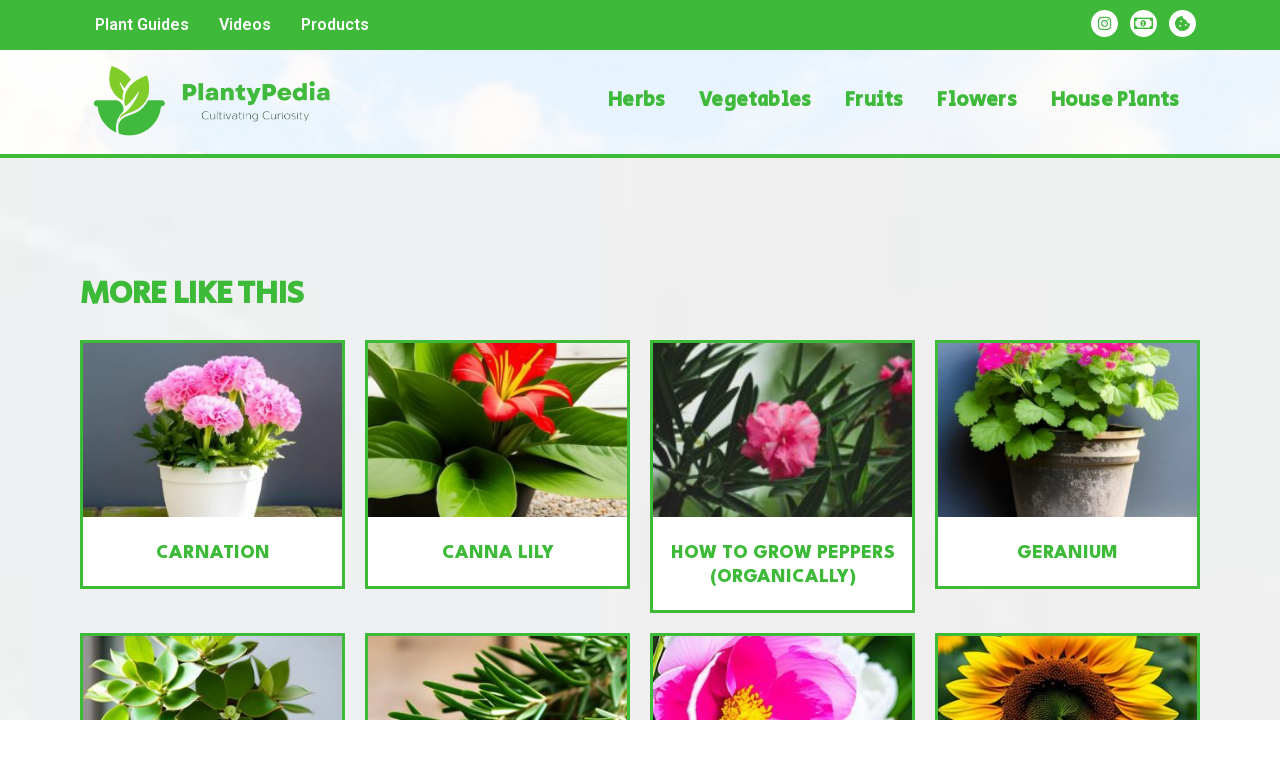

--- FILE ---
content_type: text/html; charset=UTF-8
request_url: https://plantypedia.com/cranberry-how-does-it-grow/
body_size: 27516
content:
<!DOCTYPE html>
<html lang="en-US">
<head>
<meta charset="UTF-8" />
<meta name="viewport" content="width=device-width, initial-scale=1" />
<link rel="profile" href="http://gmpg.org/xfn/11" />
<link rel="pingback" href="https://plantypedia.com/xmlrpc.php" />
<meta name='robots' content='index, follow, max-image-preview:large, max-snippet:-1, max-video-preview:-1' />
<script data-no-defer="1" data-ezscrex="false" data-cfasync="false" data-pagespeed-no-defer>
const ctPublicFunctions = {"_ajax_nonce":"7def47a514","_rest_nonce":"27b0b8c866","_ajax_url":"\/wp-admin\/admin-ajax.php","_rest_url":"https:\/\/plantypedia.com\/wp-json\/","data__cookies_type":"none","data__ajax_type":"rest","text__wait_for_decoding":"Decoding the contact data, let us a few seconds to finish. Anti-Spam by CleanTalk.","cookiePrefix":""}
</script>
<script data-no-defer="1" data-ezscrex="false" data-cfasync="false" data-pagespeed-no-defer>
const ctPublic = {"_ajax_nonce":"7def47a514","settings__forms__check_internal":0,"settings__forms__check_external":0,"settings__forms__search_test":1,"blog_home":"https:\/\/plantypedia.com\/","pixel__setting":"3","pixel__enabled":true,"pixel__url":"https:\/\/moderate9.cleantalk.org\/pixel\/95cfd52db5d3cc83e1ce4a16b67fd96f.gif","data__email_check_before_post":1,"data__cookies_type":"none","data__key_is_ok":false,"data__visible_fields_required":true,"data__to_local_storage":[]}
</script>
<script>                function apbct_attach_event_handler__backend(elem, event, callback) {                    if(typeof window.addEventListener === "function") elem.addEventListener(event, callback);                    else                                                elem.attachEvent(event, callback);                }                apbct_attach_event_handler__backend(document, 'DOMContentLoaded', function(){                    if (typeof apbctLocalStorage === "object" && ctPublic.data__key_is_ok) {                        apbctLocalStorage.set('ct_checkjs', '9d674aa73712168a40160ac02835561dc0592d9dac0764c3f9bb376c6e1e3a8b', true );                    } else {                        console.log('APBCT ERROR: apbctLocalStorage object is not loaded.');                    }                  });    </script>
<!-- This site is optimized with the Yoast SEO plugin v20.6 - https://yoast.com/wordpress/plugins/seo/ -->
<title>CRANBERRY | How Does It Grow? - PlantyPedia</title>
<link rel="canonical" href="https://plantypedia.com/cranberry-how-does-it-grow/" />
<meta property="og:locale" content="en_US" />
<meta property="og:type" content="article" />
<meta property="og:title" content="CRANBERRY | How Does It Grow? - PlantyPedia" />
<meta property="og:url" content="https://plantypedia.com/cranberry-how-does-it-grow/" />
<meta property="og:site_name" content="PlantyPedia" />
<meta property="article:published_time" content="2023-05-30T23:29:39+00:00" />
<meta property="article:modified_time" content="2023-05-30T23:29:54+00:00" />
<meta property="og:image" content="https://plantypedia.com/wp-content/uploads/2023/05/Cranberry-4.jpg" />
<meta property="og:image:width" content="800" />
<meta property="og:image:height" content="800" />
<meta property="og:image:type" content="image/jpeg" />
<meta name="author" content="PlantyPedia" />
<meta name="twitter:card" content="summary_large_image" />
<meta name="twitter:label1" content="Written by" />
<meta name="twitter:data1" content="PlantyPedia" />
<script type="application/ld+json" class="yoast-schema-graph">{"@context":"https://schema.org","@graph":[{"@type":"Article","@id":"https://plantypedia.com/cranberry-how-does-it-grow/#article","isPartOf":{"@id":"https://plantypedia.com/cranberry-how-does-it-grow/"},"author":{"name":"PlantyPedia","@id":"https://plantypedia.com/#/schema/person/f7019d8757f7db8ecef9baf969f43f82"},"headline":"CRANBERRY | How Does It Grow?","datePublished":"2023-05-30T23:29:39+00:00","dateModified":"2023-05-30T23:29:54+00:00","mainEntityOfPage":{"@id":"https://plantypedia.com/cranberry-how-does-it-grow/"},"wordCount":14,"publisher":{"@id":"https://plantypedia.com/#organization"},"image":{"@id":"https://plantypedia.com/cranberry-how-does-it-grow/#primaryimage"},"thumbnailUrl":"https://plantypedia.com/wp-content/uploads/2023/05/Cranberry-4.jpg","articleSection":["Videos"],"inLanguage":"en-US"},{"@type":"WebPage","@id":"https://plantypedia.com/cranberry-how-does-it-grow/","url":"https://plantypedia.com/cranberry-how-does-it-grow/","name":"CRANBERRY | How Does It Grow? - PlantyPedia","isPartOf":{"@id":"https://plantypedia.com/#website"},"primaryImageOfPage":{"@id":"https://plantypedia.com/cranberry-how-does-it-grow/#primaryimage"},"image":{"@id":"https://plantypedia.com/cranberry-how-does-it-grow/#primaryimage"},"thumbnailUrl":"https://plantypedia.com/wp-content/uploads/2023/05/Cranberry-4.jpg","datePublished":"2023-05-30T23:29:39+00:00","dateModified":"2023-05-30T23:29:54+00:00","breadcrumb":{"@id":"https://plantypedia.com/cranberry-how-does-it-grow/#breadcrumb"},"inLanguage":"en-US","potentialAction":[{"@type":"ReadAction","target":["https://plantypedia.com/cranberry-how-does-it-grow/"]}]},{"@type":"ImageObject","inLanguage":"en-US","@id":"https://plantypedia.com/cranberry-how-does-it-grow/#primaryimage","url":"https://plantypedia.com/wp-content/uploads/2023/05/Cranberry-4.jpg","contentUrl":"https://plantypedia.com/wp-content/uploads/2023/05/Cranberry-4.jpg","width":800,"height":800},{"@type":"BreadcrumbList","@id":"https://plantypedia.com/cranberry-how-does-it-grow/#breadcrumb","itemListElement":[{"@type":"ListItem","position":1,"name":"Home","item":"https://plantypedia.com/"},{"@type":"ListItem","position":2,"name":"CRANBERRY | How Does It Grow?"}]},{"@type":"WebSite","@id":"https://plantypedia.com/#website","url":"https://plantypedia.com/","name":"PlantyPedia","description":"Cultivating Curiosity","publisher":{"@id":"https://plantypedia.com/#organization"},"potentialAction":[{"@type":"SearchAction","target":{"@type":"EntryPoint","urlTemplate":"https://plantypedia.com/?s={search_term_string}"},"query-input":"required name=search_term_string"}],"inLanguage":"en-US"},{"@type":"Organization","@id":"https://plantypedia.com/#organization","name":"PlantyPedia","url":"https://plantypedia.com/","logo":{"@type":"ImageObject","inLanguage":"en-US","@id":"https://plantypedia.com/#/schema/logo/image/","url":"https://plantypedia.com/wp-content/uploads/2023/05/PLANTYPEDIA-2-e1683390870284.png","contentUrl":"https://plantypedia.com/wp-content/uploads/2023/05/PLANTYPEDIA-2-e1683390870284.png","width":995,"height":527,"caption":"PlantyPedia"},"image":{"@id":"https://plantypedia.com/#/schema/logo/image/"}},{"@type":"Person","@id":"https://plantypedia.com/#/schema/person/f7019d8757f7db8ecef9baf969f43f82","name":"PlantyPedia","image":{"@type":"ImageObject","inLanguage":"en-US","@id":"https://plantypedia.com/#/schema/person/image/","url":"https://secure.gravatar.com/avatar/ee655c6499a2534ef09bef6738b28206?s=96&d=mm&r=g","contentUrl":"https://secure.gravatar.com/avatar/ee655c6499a2534ef09bef6738b28206?s=96&d=mm&r=g","caption":"PlantyPedia"},"url":"https://plantypedia.com/author/jay/"}]}</script>
<!-- / Yoast SEO plugin. -->
<link rel='dns-prefetch' href='//www.googletagmanager.com' />
<link rel='dns-prefetch' href='//pagead2.googlesyndication.com' />
<!-- <link rel='stylesheet' id='wp-block-library-css' href='https://plantypedia.com/wp-includes/css/dist/block-library/style.min.css?ver=6.3.2' media='all' /> -->
<link rel="stylesheet" type="text/css" href="//plantypedia.com/wp-content/cache/wpfc-minified/fejgdwb1/802zo.css" media="all"/>
<style id='classic-theme-styles-inline-css'>
/*! This file is auto-generated */
.wp-block-button__link{color:#fff;background-color:#32373c;border-radius:9999px;box-shadow:none;text-decoration:none;padding:calc(.667em + 2px) calc(1.333em + 2px);font-size:1.125em}.wp-block-file__button{background:#32373c;color:#fff;text-decoration:none}
</style>
<style id='global-styles-inline-css'>
body{--wp--preset--color--black: #000000;--wp--preset--color--cyan-bluish-gray: #abb8c3;--wp--preset--color--white: #ffffff;--wp--preset--color--pale-pink: #f78da7;--wp--preset--color--vivid-red: #cf2e2e;--wp--preset--color--luminous-vivid-orange: #ff6900;--wp--preset--color--luminous-vivid-amber: #fcb900;--wp--preset--color--light-green-cyan: #7bdcb5;--wp--preset--color--vivid-green-cyan: #00d084;--wp--preset--color--pale-cyan-blue: #8ed1fc;--wp--preset--color--vivid-cyan-blue: #0693e3;--wp--preset--color--vivid-purple: #9b51e0;--wp--preset--gradient--vivid-cyan-blue-to-vivid-purple: linear-gradient(135deg,rgba(6,147,227,1) 0%,rgb(155,81,224) 100%);--wp--preset--gradient--light-green-cyan-to-vivid-green-cyan: linear-gradient(135deg,rgb(122,220,180) 0%,rgb(0,208,130) 100%);--wp--preset--gradient--luminous-vivid-amber-to-luminous-vivid-orange: linear-gradient(135deg,rgba(252,185,0,1) 0%,rgba(255,105,0,1) 100%);--wp--preset--gradient--luminous-vivid-orange-to-vivid-red: linear-gradient(135deg,rgba(255,105,0,1) 0%,rgb(207,46,46) 100%);--wp--preset--gradient--very-light-gray-to-cyan-bluish-gray: linear-gradient(135deg,rgb(238,238,238) 0%,rgb(169,184,195) 100%);--wp--preset--gradient--cool-to-warm-spectrum: linear-gradient(135deg,rgb(74,234,220) 0%,rgb(151,120,209) 20%,rgb(207,42,186) 40%,rgb(238,44,130) 60%,rgb(251,105,98) 80%,rgb(254,248,76) 100%);--wp--preset--gradient--blush-light-purple: linear-gradient(135deg,rgb(255,206,236) 0%,rgb(152,150,240) 100%);--wp--preset--gradient--blush-bordeaux: linear-gradient(135deg,rgb(254,205,165) 0%,rgb(254,45,45) 50%,rgb(107,0,62) 100%);--wp--preset--gradient--luminous-dusk: linear-gradient(135deg,rgb(255,203,112) 0%,rgb(199,81,192) 50%,rgb(65,88,208) 100%);--wp--preset--gradient--pale-ocean: linear-gradient(135deg,rgb(255,245,203) 0%,rgb(182,227,212) 50%,rgb(51,167,181) 100%);--wp--preset--gradient--electric-grass: linear-gradient(135deg,rgb(202,248,128) 0%,rgb(113,206,126) 100%);--wp--preset--gradient--midnight: linear-gradient(135deg,rgb(2,3,129) 0%,rgb(40,116,252) 100%);--wp--preset--font-size--small: 13px;--wp--preset--font-size--medium: 20px;--wp--preset--font-size--large: 36px;--wp--preset--font-size--x-large: 42px;--wp--preset--spacing--20: 0.44rem;--wp--preset--spacing--30: 0.67rem;--wp--preset--spacing--40: 1rem;--wp--preset--spacing--50: 1.5rem;--wp--preset--spacing--60: 2.25rem;--wp--preset--spacing--70: 3.38rem;--wp--preset--spacing--80: 5.06rem;--wp--preset--shadow--natural: 6px 6px 9px rgba(0, 0, 0, 0.2);--wp--preset--shadow--deep: 12px 12px 50px rgba(0, 0, 0, 0.4);--wp--preset--shadow--sharp: 6px 6px 0px rgba(0, 0, 0, 0.2);--wp--preset--shadow--outlined: 6px 6px 0px -3px rgba(255, 255, 255, 1), 6px 6px rgba(0, 0, 0, 1);--wp--preset--shadow--crisp: 6px 6px 0px rgba(0, 0, 0, 1);}:where(.is-layout-flex){gap: 0.5em;}:where(.is-layout-grid){gap: 0.5em;}body .is-layout-flow > .alignleft{float: left;margin-inline-start: 0;margin-inline-end: 2em;}body .is-layout-flow > .alignright{float: right;margin-inline-start: 2em;margin-inline-end: 0;}body .is-layout-flow > .aligncenter{margin-left: auto !important;margin-right: auto !important;}body .is-layout-constrained > .alignleft{float: left;margin-inline-start: 0;margin-inline-end: 2em;}body .is-layout-constrained > .alignright{float: right;margin-inline-start: 2em;margin-inline-end: 0;}body .is-layout-constrained > .aligncenter{margin-left: auto !important;margin-right: auto !important;}body .is-layout-constrained > :where(:not(.alignleft):not(.alignright):not(.alignfull)){max-width: var(--wp--style--global--content-size);margin-left: auto !important;margin-right: auto !important;}body .is-layout-constrained > .alignwide{max-width: var(--wp--style--global--wide-size);}body .is-layout-flex{display: flex;}body .is-layout-flex{flex-wrap: wrap;align-items: center;}body .is-layout-flex > *{margin: 0;}body .is-layout-grid{display: grid;}body .is-layout-grid > *{margin: 0;}:where(.wp-block-columns.is-layout-flex){gap: 2em;}:where(.wp-block-columns.is-layout-grid){gap: 2em;}:where(.wp-block-post-template.is-layout-flex){gap: 1.25em;}:where(.wp-block-post-template.is-layout-grid){gap: 1.25em;}.has-black-color{color: var(--wp--preset--color--black) !important;}.has-cyan-bluish-gray-color{color: var(--wp--preset--color--cyan-bluish-gray) !important;}.has-white-color{color: var(--wp--preset--color--white) !important;}.has-pale-pink-color{color: var(--wp--preset--color--pale-pink) !important;}.has-vivid-red-color{color: var(--wp--preset--color--vivid-red) !important;}.has-luminous-vivid-orange-color{color: var(--wp--preset--color--luminous-vivid-orange) !important;}.has-luminous-vivid-amber-color{color: var(--wp--preset--color--luminous-vivid-amber) !important;}.has-light-green-cyan-color{color: var(--wp--preset--color--light-green-cyan) !important;}.has-vivid-green-cyan-color{color: var(--wp--preset--color--vivid-green-cyan) !important;}.has-pale-cyan-blue-color{color: var(--wp--preset--color--pale-cyan-blue) !important;}.has-vivid-cyan-blue-color{color: var(--wp--preset--color--vivid-cyan-blue) !important;}.has-vivid-purple-color{color: var(--wp--preset--color--vivid-purple) !important;}.has-black-background-color{background-color: var(--wp--preset--color--black) !important;}.has-cyan-bluish-gray-background-color{background-color: var(--wp--preset--color--cyan-bluish-gray) !important;}.has-white-background-color{background-color: var(--wp--preset--color--white) !important;}.has-pale-pink-background-color{background-color: var(--wp--preset--color--pale-pink) !important;}.has-vivid-red-background-color{background-color: var(--wp--preset--color--vivid-red) !important;}.has-luminous-vivid-orange-background-color{background-color: var(--wp--preset--color--luminous-vivid-orange) !important;}.has-luminous-vivid-amber-background-color{background-color: var(--wp--preset--color--luminous-vivid-amber) !important;}.has-light-green-cyan-background-color{background-color: var(--wp--preset--color--light-green-cyan) !important;}.has-vivid-green-cyan-background-color{background-color: var(--wp--preset--color--vivid-green-cyan) !important;}.has-pale-cyan-blue-background-color{background-color: var(--wp--preset--color--pale-cyan-blue) !important;}.has-vivid-cyan-blue-background-color{background-color: var(--wp--preset--color--vivid-cyan-blue) !important;}.has-vivid-purple-background-color{background-color: var(--wp--preset--color--vivid-purple) !important;}.has-black-border-color{border-color: var(--wp--preset--color--black) !important;}.has-cyan-bluish-gray-border-color{border-color: var(--wp--preset--color--cyan-bluish-gray) !important;}.has-white-border-color{border-color: var(--wp--preset--color--white) !important;}.has-pale-pink-border-color{border-color: var(--wp--preset--color--pale-pink) !important;}.has-vivid-red-border-color{border-color: var(--wp--preset--color--vivid-red) !important;}.has-luminous-vivid-orange-border-color{border-color: var(--wp--preset--color--luminous-vivid-orange) !important;}.has-luminous-vivid-amber-border-color{border-color: var(--wp--preset--color--luminous-vivid-amber) !important;}.has-light-green-cyan-border-color{border-color: var(--wp--preset--color--light-green-cyan) !important;}.has-vivid-green-cyan-border-color{border-color: var(--wp--preset--color--vivid-green-cyan) !important;}.has-pale-cyan-blue-border-color{border-color: var(--wp--preset--color--pale-cyan-blue) !important;}.has-vivid-cyan-blue-border-color{border-color: var(--wp--preset--color--vivid-cyan-blue) !important;}.has-vivid-purple-border-color{border-color: var(--wp--preset--color--vivid-purple) !important;}.has-vivid-cyan-blue-to-vivid-purple-gradient-background{background: var(--wp--preset--gradient--vivid-cyan-blue-to-vivid-purple) !important;}.has-light-green-cyan-to-vivid-green-cyan-gradient-background{background: var(--wp--preset--gradient--light-green-cyan-to-vivid-green-cyan) !important;}.has-luminous-vivid-amber-to-luminous-vivid-orange-gradient-background{background: var(--wp--preset--gradient--luminous-vivid-amber-to-luminous-vivid-orange) !important;}.has-luminous-vivid-orange-to-vivid-red-gradient-background{background: var(--wp--preset--gradient--luminous-vivid-orange-to-vivid-red) !important;}.has-very-light-gray-to-cyan-bluish-gray-gradient-background{background: var(--wp--preset--gradient--very-light-gray-to-cyan-bluish-gray) !important;}.has-cool-to-warm-spectrum-gradient-background{background: var(--wp--preset--gradient--cool-to-warm-spectrum) !important;}.has-blush-light-purple-gradient-background{background: var(--wp--preset--gradient--blush-light-purple) !important;}.has-blush-bordeaux-gradient-background{background: var(--wp--preset--gradient--blush-bordeaux) !important;}.has-luminous-dusk-gradient-background{background: var(--wp--preset--gradient--luminous-dusk) !important;}.has-pale-ocean-gradient-background{background: var(--wp--preset--gradient--pale-ocean) !important;}.has-electric-grass-gradient-background{background: var(--wp--preset--gradient--electric-grass) !important;}.has-midnight-gradient-background{background: var(--wp--preset--gradient--midnight) !important;}.has-small-font-size{font-size: var(--wp--preset--font-size--small) !important;}.has-medium-font-size{font-size: var(--wp--preset--font-size--medium) !important;}.has-large-font-size{font-size: var(--wp--preset--font-size--large) !important;}.has-x-large-font-size{font-size: var(--wp--preset--font-size--x-large) !important;}
.wp-block-navigation a:where(:not(.wp-element-button)){color: inherit;}
:where(.wp-block-post-template.is-layout-flex){gap: 1.25em;}:where(.wp-block-post-template.is-layout-grid){gap: 1.25em;}
:where(.wp-block-columns.is-layout-flex){gap: 2em;}:where(.wp-block-columns.is-layout-grid){gap: 2em;}
.wp-block-pullquote{font-size: 1.5em;line-height: 1.6;}
</style>
<!-- <link rel='stylesheet' id='ct_public_css-css' href='https://plantypedia.com/wp-content/plugins/cleantalk-spam-protect/css/cleantalk-public.min.css?ver=6.9.2' media='all' /> -->
<!-- <link rel='stylesheet' id='hfe-style-css' href='https://plantypedia.com/wp-content/plugins/header-footer-elementor/assets/css/header-footer-elementor.css?ver=1.6.13' media='all' /> -->
<!-- <link rel='stylesheet' id='elementor-icons-css' href='https://plantypedia.com/wp-content/plugins/elementor/assets/lib/eicons/css/elementor-icons.min.css?ver=5.18.0' media='all' /> -->
<link rel="stylesheet" type="text/css" href="//plantypedia.com/wp-content/cache/wpfc-minified/f53luu12/802zo.css" media="all"/>
<style id='elementor-icons-inline-css'>
.elementor-add-new-section .elementor-add-templately-promo-button{
background-color: #5d4fff;
background-image: url(https://plantypedia.com/wp-content/plugins/essential-addons-for-elementor-lite/assets/admin/images/templately/logo-icon.svg);
background-repeat: no-repeat;
background-position: center center;
position: relative;
}
.elementor-add-new-section .elementor-add-templately-promo-button > i{
height: 12px;
}
body .elementor-add-new-section .elementor-add-section-area-button {
margin-left: 0;
}
.elementor-add-new-section .elementor-add-templately-promo-button{
background-color: #5d4fff;
background-image: url(https://plantypedia.com/wp-content/plugins/essential-addons-for-elementor-lite/assets/admin/images/templately/logo-icon.svg);
background-repeat: no-repeat;
background-position: center center;
position: relative;
}
.elementor-add-new-section .elementor-add-templately-promo-button > i{
height: 12px;
}
body .elementor-add-new-section .elementor-add-section-area-button {
margin-left: 0;
}
</style>
<!-- <link rel='stylesheet' id='elementor-frontend-css' href='https://plantypedia.com/wp-content/plugins/elementor/assets/css/frontend-lite.min.css?ver=3.12.2' media='all' /> -->
<!-- <link rel='stylesheet' id='swiper-css' href='https://plantypedia.com/wp-content/plugins/elementor/assets/lib/swiper/v8/css/swiper.min.css?ver=8.4.5' media='all' /> -->
<link rel="stylesheet" type="text/css" href="//plantypedia.com/wp-content/cache/wpfc-minified/qlhbq8ng/802zo.css" media="all"/>
<link rel='stylesheet' id='elementor-post-8-css' href='https://plantypedia.com/wp-content/uploads/elementor/css/post-8.css?ver=1683302640' media='all' />
<!-- <link rel='stylesheet' id='elementor-global-css' href='https://plantypedia.com/wp-content/uploads/elementor/css/global.css?ver=1683302641' media='all' /> -->
<link rel="stylesheet" type="text/css" href="//plantypedia.com/wp-content/cache/wpfc-minified/qldb5i7w/802zo.css" media="all"/>
<link rel='stylesheet' id='elementor-post-1654-css' href='https://plantypedia.com/wp-content/uploads/elementor/css/post-1654.css?ver=1685489396' media='all' />
<!-- <link rel='stylesheet' id='hfe-widgets-style-css' href='https://plantypedia.com/wp-content/plugins/header-footer-elementor/inc/widgets-css/frontend.css?ver=1.6.13' media='all' /> -->
<link rel="stylesheet" type="text/css" href="//plantypedia.com/wp-content/cache/wpfc-minified/kc90naeg/802zo.css" media="all"/>
<link rel='stylesheet' id='elementor-post-10-css' href='https://plantypedia.com/wp-content/uploads/elementor/css/post-10.css?ver=1685220640' media='all' />
<link rel='stylesheet' id='elementor-post-15-css' href='https://plantypedia.com/wp-content/uploads/elementor/css/post-15.css?ver=1683551384' media='all' />
<!-- <link rel='stylesheet' id='hello-elementor-theme-style-css' href='https://plantypedia.com/wp-content/themes/hello-elementor/theme.min.css?ver=2.7.1' media='all' /> -->
<!-- <link rel='stylesheet' id='eael-general-css' href='https://plantypedia.com/wp-content/plugins/essential-addons-for-elementor-lite/assets/front-end/css/view/general.min.css?ver=5.8.9' media='all' /> -->
<!-- <link rel='stylesheet' id='eael-484-css' href='https://plantypedia.com/wp-content/uploads/essential-addons-elementor/eael-484.css?ver=1685489394' media='all' /> -->
<link rel="stylesheet" type="text/css" href="//plantypedia.com/wp-content/cache/wpfc-minified/1sa8lhqc/802zo.css" media="all"/>
<link rel='stylesheet' id='elementor-post-484-css' href='https://plantypedia.com/wp-content/uploads/elementor/css/post-484.css?ver=1685219497' media='all' />
<!-- <link rel='stylesheet' id='hello-elementor-css' href='https://plantypedia.com/wp-content/themes/hello-elementor/style.min.css?ver=2.7.1' media='all' /> -->
<!-- <link rel='stylesheet' id='wpdreams-asl-basic-css' href='https://plantypedia.com/wp-content/plugins/ajax-search-lite/css/style.basic.css?ver=4.11.2' media='all' /> -->
<!-- <link rel='stylesheet' id='wpdreams-ajaxsearchlite-css' href='https://plantypedia.com/wp-content/plugins/ajax-search-lite/css/style-simple-red.css?ver=4.11.2' media='all' /> -->
<!-- <link rel='stylesheet' id='wpr-text-animations-css-css' href='https://plantypedia.com/wp-content/plugins/royal-elementor-addons/assets/css/lib/animations/text-animations.min.css?ver=1.3.79' media='all' /> -->
<!-- <link rel='stylesheet' id='wpr-addons-css-css' href='https://plantypedia.com/wp-content/plugins/royal-elementor-addons/assets/css/frontend.min.css?ver=1.3.79' media='all' /> -->
<!-- <link rel='stylesheet' id='font-awesome-5-all-css' href='https://plantypedia.com/wp-content/plugins/elementor/assets/lib/font-awesome/css/all.min.css?ver=5.8.9' media='all' /> -->
<link rel="stylesheet" type="text/css" href="//plantypedia.com/wp-content/cache/wpfc-minified/f6a55xbk/802zo.css" media="all"/>
<link rel='stylesheet' id='google-fonts-1-css' href='https://fonts.googleapis.com/css?family=Roboto%3A100%2C100italic%2C200%2C200italic%2C300%2C300italic%2C400%2C400italic%2C500%2C500italic%2C600%2C600italic%2C700%2C700italic%2C800%2C800italic%2C900%2C900italic%7CRoboto+Slab%3A100%2C100italic%2C200%2C200italic%2C300%2C300italic%2C400%2C400italic%2C500%2C500italic%2C600%2C600italic%2C700%2C700italic%2C800%2C800italic%2C900%2C900italic%7CSecular+One%3A100%2C100italic%2C200%2C200italic%2C300%2C300italic%2C400%2C400italic%2C500%2C500italic%2C600%2C600italic%2C700%2C700italic%2C800%2C800italic%2C900%2C900italic%7CLeague+Spartan%3A100%2C100italic%2C200%2C200italic%2C300%2C300italic%2C400%2C400italic%2C500%2C500italic%2C600%2C600italic%2C700%2C700italic%2C800%2C800italic%2C900%2C900italic&#038;display=swap&#038;ver=6.3.2' media='all' />
<!-- <link rel='stylesheet' id='elementor-icons-shared-0-css' href='https://plantypedia.com/wp-content/plugins/elementor/assets/lib/font-awesome/css/fontawesome.min.css?ver=5.15.3' media='all' /> -->
<!-- <link rel='stylesheet' id='elementor-icons-fa-brands-css' href='https://plantypedia.com/wp-content/plugins/elementor/assets/lib/font-awesome/css/brands.min.css?ver=5.15.3' media='all' /> -->
<!-- <link rel='stylesheet' id='elementor-icons-fa-regular-css' href='https://plantypedia.com/wp-content/plugins/elementor/assets/lib/font-awesome/css/regular.min.css?ver=5.15.3' media='all' /> -->
<!-- <link rel='stylesheet' id='elementor-icons-fa-solid-css' href='https://plantypedia.com/wp-content/plugins/elementor/assets/lib/font-awesome/css/solid.min.css?ver=5.15.3' media='all' /> -->
<link rel="stylesheet" type="text/css" href="//plantypedia.com/wp-content/cache/wpfc-minified/8udwisbn/8484k.css" media="all"/>
<link rel="preconnect" href="https://fonts.gstatic.com/" crossorigin><script src='//plantypedia.com/wp-content/cache/wpfc-minified/k0yd7z1q/802zo.js' type="text/javascript"></script>
<!-- <script data-cfasync="false" src='https://plantypedia.com/wp-includes/js/jquery/jquery.min.js?ver=3.7.0' id='jquery-core-js'></script> -->
<!-- <script data-cfasync="false" src='https://plantypedia.com/wp-includes/js/jquery/jquery-migrate.min.js?ver=3.4.1' id='jquery-migrate-js'></script> -->
<!-- <script data-pagespeed-no-defer src='https://plantypedia.com/wp-content/plugins/cleantalk-spam-protect/js/apbct-public-bundle.min.js?ver=6.9.2' id='ct_public_functions-js'></script> -->
<!-- Google Analytics snippet added by Site Kit -->
<script src='https://www.googletagmanager.com/gtag/js?id=UA-250340652-3' id='google_gtagjs-js' async></script>
<script id="google_gtagjs-js-after">
window.dataLayer = window.dataLayer || [];function gtag(){dataLayer.push(arguments);}
gtag('set', 'linker', {"domains":["plantypedia.com"]} );
gtag("js", new Date());
gtag("set", "developer_id.dZTNiMT", true);
gtag("config", "UA-250340652-3", {"anonymize_ip":true});
gtag("config", "G-5P045TCSJE");
</script>
<!-- End Google Analytics snippet added by Site Kit -->
<meta name="generator" content="Site Kit by Google 1.99.0" />		<script>
document.documentElement.className = document.documentElement.className.replace( 'no-js', 'js' );
</script>
<style>
.no-js img.lazyload { display: none; }
figure.wp-block-image img.lazyloading { min-width: 150px; }
.lazyload, .lazyloading { opacity: 0; }
.lazyloaded {
opacity: 1;
transition: opacity 400ms;
transition-delay: 0ms;
}
</style>
<!-- Analytics by WP Statistics v14.1 - https://wp-statistics.com/ -->
<script>
let WP_Statistics_Dnd_Active = parseInt(navigator.msDoNotTrack || window.doNotTrack || navigator.doNotTrack, 10);
if (WP_Statistics_Dnd_Active !== 1) {
var WP_Statistics_http = new XMLHttpRequest();
WP_Statistics_http.open("GET", "https://plantypedia.com/wp-json/wp-statistics/v2/hit?wp_statistics_hit_rest=yes&track_all=1&current_page_type=post&current_page_id=1654&search_query&page_uri=L2NyYW5iZXJyeS1ob3ctZG9lcy1pdC1ncm93Lw=" + "&referred=" + encodeURIComponent(document.referrer) + "&_=" + Date.now(), true);
WP_Statistics_http.setRequestHeader("Content-Type", "application/json;charset=UTF-8");
WP_Statistics_http.send(null);
}
</script>
<!-- Google AdSense snippet added by Site Kit -->
<meta name="google-adsense-platform-account" content="ca-host-pub-2644536267352236">
<meta name="google-adsense-platform-domain" content="sitekit.withgoogle.com">
<!-- End Google AdSense snippet added by Site Kit -->
<link rel="preconnect" href="https://fonts.gstatic.com" crossorigin />
<link rel="preload" as="style" href="//fonts.googleapis.com/css?family=Open+Sans&display=swap" />
<link rel="stylesheet" href="//fonts.googleapis.com/css?family=Open+Sans&display=swap" media="all" />
<meta name="generator" content="Elementor 3.12.2; features: e_dom_optimization, e_optimized_assets_loading, e_optimized_css_loading, a11y_improvements, additional_custom_breakpoints; settings: css_print_method-external, google_font-enabled, font_display-swap">
<!-- Google AdSense snippet added by Site Kit -->
<script async src="https://pagead2.googlesyndication.com/pagead/js/adsbygoogle.js?client=ca-pub-9442634027451362&amp;host=ca-host-pub-2644536267352236" crossorigin="anonymous"></script>
<!-- End Google AdSense snippet added by Site Kit -->
<style>
div[id*='ajaxsearchlitesettings'].searchsettings .asl_option_inner label {
font-size: 0px !important;
color: rgba(0, 0, 0, 0);
}
div[id*='ajaxsearchlitesettings'].searchsettings .asl_option_inner label:after {
font-size: 11px !important;
position: absolute;
top: 0;
left: 0;
z-index: 1;
}
.asl_w_container {
width: 100%;
margin: 0px 0px 0px 0px;
min-width: 200px;
}
div[id*='ajaxsearchlite'].asl_m {
width: 100%;
}
div[id*='ajaxsearchliteres'].wpdreams_asl_results div.resdrg span.highlighted {
font-weight: bold;
color: #d9312b;
background-color: #eee;
}
div[id*='ajaxsearchliteres'].wpdreams_asl_results .results img.asl_image {
width: 70px;
height: 70px;
object-fit: cover;
}
div.asl_r .results {
max-height: none;
}
div.asl_r.asl_w.vertical .results .item::after {
display: block;
position: absolute;
bottom: 0;
content: '';
height: 1px;
width: 100%;
background: #D8D8D8;
}
div.asl_r.asl_w.vertical .results .item.asl_last_item::after {
display: none;
}
</style>
<link rel="icon" href="https://plantypedia.com/wp-content/uploads/2023/05/cropped-PLANTYPEDIA-3-32x32.png" sizes="32x32" />
<link rel="icon" href="https://plantypedia.com/wp-content/uploads/2023/05/cropped-PLANTYPEDIA-3-192x192.png" sizes="192x192" />
<link rel="apple-touch-icon" href="https://plantypedia.com/wp-content/uploads/2023/05/cropped-PLANTYPEDIA-3-180x180.png" />
<meta name="msapplication-TileImage" content="https://plantypedia.com/wp-content/uploads/2023/05/cropped-PLANTYPEDIA-3-270x270.png" />
<style id="wp-custom-css">
body {
background-image: url('https://plantypedia.com/wp-content/uploads/2023/05/background-fixed.jpeg');
background-repeat: no-repeat;
background-size: cover;
background-position: center center;
}		</style>
<style id="wpr_lightbox_styles">
.lg-backdrop {
background-color: rgba(0,0,0,0.6) !important;
}
.lg-toolbar,
.lg-dropdown {
background-color: rgba(0,0,0,0.8) !important;
}
.lg-dropdown:after {
border-bottom-color: rgba(0,0,0,0.8) !important;
}
.lg-sub-html {
background-color: rgba(0,0,0,0.8) !important;
}
.lg-thumb-outer,
.lg-progress-bar {
background-color: #444444 !important;
}
.lg-progress {
background-color: #a90707 !important;
}
.lg-icon {
color: #efefef !important;
font-size: 20px !important;
}
.lg-icon.lg-toogle-thumb {
font-size: 24px !important;
}
.lg-icon:hover,
.lg-dropdown-text:hover {
color: #ffffff !important;
}
.lg-sub-html,
.lg-dropdown-text {
color: #efefef !important;
font-size: 14px !important;
}
#lg-counter {
color: #efefef !important;
font-size: 14px !important;
}
.lg-prev,
.lg-next {
font-size: 35px !important;
}
/* Defaults */
.lg-icon {
background-color: transparent !important;
}
#lg-counter {
opacity: 0.9;
}
.lg-thumb-outer {
padding: 0 10px;
}
.lg-thumb-item {
border-radius: 0 !important;
border: none !important;
opacity: 0.5;
}
.lg-thumb-item.active {
opacity: 1;
}
</style></head>
<body class="post-template post-template-elementor_header_footer single single-post postid-1654 single-format-standard wp-custom-logo ehf-header ehf-footer ehf-template-hello-elementor ehf-stylesheet-hello-elementor elementor-default elementor-template-full-width elementor-kit-8 elementor-page elementor-page-1654">
<div id="page" class="hfeed site">
<header id="masthead" itemscope="itemscope" itemtype="https://schema.org/WPHeader">
<p class="main-title bhf-hidden" itemprop="headline"><a href="https://plantypedia.com" title="PlantyPedia" rel="home">PlantyPedia</a></p>
<div data-elementor-type="wp-post" data-elementor-id="10" class="elementor elementor-10">
<section class="elementor-section elementor-top-section elementor-element elementor-element-5fa2da7 elementor-section-boxed elementor-section-height-default elementor-section-height-default wpr-particle-no wpr-jarallax-no wpr-parallax-no wpr-sticky-section-no" data-id="5fa2da7" data-element_type="section" data-settings="{&quot;background_background&quot;:&quot;classic&quot;}">
<div class="elementor-container elementor-column-gap-default">
<div class="elementor-column elementor-col-33 elementor-top-column elementor-element elementor-element-78bde15" data-id="78bde15" data-element_type="column">
<div class="elementor-widget-wrap elementor-element-populated">
<div class="elementor-element elementor-element-89b4358 hfe-nav-menu__breakpoint-none elementor-widget-tablet__width-initial hfe-nav-menu__align-center elementor-widget__width-initial elementor-widget-mobile__width-initial elementor-hidden-desktop elementor-hidden-tablet hfe-submenu-icon-arrow hfe-submenu-animation-none hfe-link-redirect-child elementor-widget elementor-widget-navigation-menu" data-id="89b4358" data-element_type="widget" data-settings="{&quot;padding_vertical_menu_item&quot;:{&quot;unit&quot;:&quot;px&quot;,&quot;size&quot;:7,&quot;sizes&quot;:[]},&quot;padding_horizontal_menu_item&quot;:{&quot;unit&quot;:&quot;px&quot;,&quot;size&quot;:15,&quot;sizes&quot;:[]},&quot;padding_horizontal_menu_item_tablet&quot;:{&quot;unit&quot;:&quot;px&quot;,&quot;size&quot;:&quot;&quot;,&quot;sizes&quot;:[]},&quot;padding_horizontal_menu_item_mobile&quot;:{&quot;unit&quot;:&quot;px&quot;,&quot;size&quot;:&quot;&quot;,&quot;sizes&quot;:[]},&quot;padding_vertical_menu_item_tablet&quot;:{&quot;unit&quot;:&quot;px&quot;,&quot;size&quot;:&quot;&quot;,&quot;sizes&quot;:[]},&quot;padding_vertical_menu_item_mobile&quot;:{&quot;unit&quot;:&quot;px&quot;,&quot;size&quot;:&quot;&quot;,&quot;sizes&quot;:[]},&quot;menu_space_between&quot;:{&quot;unit&quot;:&quot;px&quot;,&quot;size&quot;:&quot;&quot;,&quot;sizes&quot;:[]},&quot;menu_space_between_tablet&quot;:{&quot;unit&quot;:&quot;px&quot;,&quot;size&quot;:&quot;&quot;,&quot;sizes&quot;:[]},&quot;menu_space_between_mobile&quot;:{&quot;unit&quot;:&quot;px&quot;,&quot;size&quot;:&quot;&quot;,&quot;sizes&quot;:[]},&quot;menu_row_space&quot;:{&quot;unit&quot;:&quot;px&quot;,&quot;size&quot;:&quot;&quot;,&quot;sizes&quot;:[]},&quot;menu_row_space_tablet&quot;:{&quot;unit&quot;:&quot;px&quot;,&quot;size&quot;:&quot;&quot;,&quot;sizes&quot;:[]},&quot;menu_row_space_mobile&quot;:{&quot;unit&quot;:&quot;px&quot;,&quot;size&quot;:&quot;&quot;,&quot;sizes&quot;:[]},&quot;dropdown_border_radius&quot;:{&quot;unit&quot;:&quot;px&quot;,&quot;top&quot;:&quot;&quot;,&quot;right&quot;:&quot;&quot;,&quot;bottom&quot;:&quot;&quot;,&quot;left&quot;:&quot;&quot;,&quot;isLinked&quot;:true},&quot;dropdown_border_radius_tablet&quot;:{&quot;unit&quot;:&quot;px&quot;,&quot;top&quot;:&quot;&quot;,&quot;right&quot;:&quot;&quot;,&quot;bottom&quot;:&quot;&quot;,&quot;left&quot;:&quot;&quot;,&quot;isLinked&quot;:true},&quot;dropdown_border_radius_mobile&quot;:{&quot;unit&quot;:&quot;px&quot;,&quot;top&quot;:&quot;&quot;,&quot;right&quot;:&quot;&quot;,&quot;bottom&quot;:&quot;&quot;,&quot;left&quot;:&quot;&quot;,&quot;isLinked&quot;:true},&quot;width_dropdown_item&quot;:{&quot;unit&quot;:&quot;px&quot;,&quot;size&quot;:&quot;220&quot;,&quot;sizes&quot;:[]},&quot;width_dropdown_item_tablet&quot;:{&quot;unit&quot;:&quot;px&quot;,&quot;size&quot;:&quot;&quot;,&quot;sizes&quot;:[]},&quot;width_dropdown_item_mobile&quot;:{&quot;unit&quot;:&quot;px&quot;,&quot;size&quot;:&quot;&quot;,&quot;sizes&quot;:[]},&quot;padding_horizontal_dropdown_item&quot;:{&quot;unit&quot;:&quot;px&quot;,&quot;size&quot;:&quot;&quot;,&quot;sizes&quot;:[]},&quot;padding_horizontal_dropdown_item_tablet&quot;:{&quot;unit&quot;:&quot;px&quot;,&quot;size&quot;:&quot;&quot;,&quot;sizes&quot;:[]},&quot;padding_horizontal_dropdown_item_mobile&quot;:{&quot;unit&quot;:&quot;px&quot;,&quot;size&quot;:&quot;&quot;,&quot;sizes&quot;:[]},&quot;padding_vertical_dropdown_item&quot;:{&quot;unit&quot;:&quot;px&quot;,&quot;size&quot;:15,&quot;sizes&quot;:[]},&quot;padding_vertical_dropdown_item_tablet&quot;:{&quot;unit&quot;:&quot;px&quot;,&quot;size&quot;:&quot;&quot;,&quot;sizes&quot;:[]},&quot;padding_vertical_dropdown_item_mobile&quot;:{&quot;unit&quot;:&quot;px&quot;,&quot;size&quot;:&quot;&quot;,&quot;sizes&quot;:[]},&quot;distance_from_menu&quot;:{&quot;unit&quot;:&quot;px&quot;,&quot;size&quot;:&quot;&quot;,&quot;sizes&quot;:[]},&quot;distance_from_menu_tablet&quot;:{&quot;unit&quot;:&quot;px&quot;,&quot;size&quot;:&quot;&quot;,&quot;sizes&quot;:[]},&quot;distance_from_menu_mobile&quot;:{&quot;unit&quot;:&quot;px&quot;,&quot;size&quot;:&quot;&quot;,&quot;sizes&quot;:[]},&quot;toggle_size&quot;:{&quot;unit&quot;:&quot;px&quot;,&quot;size&quot;:&quot;&quot;,&quot;sizes&quot;:[]},&quot;toggle_size_tablet&quot;:{&quot;unit&quot;:&quot;px&quot;,&quot;size&quot;:&quot;&quot;,&quot;sizes&quot;:[]},&quot;toggle_size_mobile&quot;:{&quot;unit&quot;:&quot;px&quot;,&quot;size&quot;:&quot;&quot;,&quot;sizes&quot;:[]},&quot;toggle_border_width&quot;:{&quot;unit&quot;:&quot;px&quot;,&quot;size&quot;:&quot;&quot;,&quot;sizes&quot;:[]},&quot;toggle_border_width_tablet&quot;:{&quot;unit&quot;:&quot;px&quot;,&quot;size&quot;:&quot;&quot;,&quot;sizes&quot;:[]},&quot;toggle_border_width_mobile&quot;:{&quot;unit&quot;:&quot;px&quot;,&quot;size&quot;:&quot;&quot;,&quot;sizes&quot;:[]},&quot;toggle_border_radius&quot;:{&quot;unit&quot;:&quot;px&quot;,&quot;size&quot;:&quot;&quot;,&quot;sizes&quot;:[]},&quot;toggle_border_radius_tablet&quot;:{&quot;unit&quot;:&quot;px&quot;,&quot;size&quot;:&quot;&quot;,&quot;sizes&quot;:[]},&quot;toggle_border_radius_mobile&quot;:{&quot;unit&quot;:&quot;px&quot;,&quot;size&quot;:&quot;&quot;,&quot;sizes&quot;:[]}}" data-widget_type="navigation-menu.default">
<div class="elementor-widget-container">
<div class="hfe-nav-menu hfe-layout-horizontal hfe-nav-menu-layout horizontal hfe-pointer__text hfe-animation__grow" data-layout="horizontal">
<div class="hfe-nav-menu__toggle elementor-clickable">
<div class="hfe-nav-menu-icon">
</div>
</div>
<nav class="hfe-nav-menu__layout-horizontal hfe-nav-menu__submenu-arrow" data-toggle-icon="" data-close-icon="" data-full-width=""><ul id="menu-1-89b4358" class="hfe-nav-menu"><li id="menu-item-1251" class="menu-item menu-item-type-post_type menu-item-object-page menu-item-home parent hfe-creative-menu"><a href="https://plantypedia.com/" class = "hfe-menu-item">Plant Guides</a></li>
<li id="menu-item-1249" class="menu-item menu-item-type-post_type menu-item-object-page parent hfe-creative-menu"><a href="https://plantypedia.com/videos/" class = "hfe-menu-item">Videos</a></li>
<li id="menu-item-1250" class="menu-item menu-item-type-post_type menu-item-object-page parent hfe-creative-menu"><a href="https://plantypedia.com/products/" class = "hfe-menu-item">Products</a></li>
</ul></nav>              
</div>
</div>
</div>
<div class="elementor-element elementor-element-7acbfe0 hfe-nav-menu__breakpoint-none elementor-widget-tablet__width-initial elementor-widget__width-initial elementor-widget-mobile__width-initial elementor-hidden-mobile hfe-nav-menu__align-left hfe-submenu-icon-arrow hfe-submenu-animation-none hfe-link-redirect-child elementor-widget elementor-widget-navigation-menu" data-id="7acbfe0" data-element_type="widget" data-settings="{&quot;padding_vertical_menu_item&quot;:{&quot;unit&quot;:&quot;px&quot;,&quot;size&quot;:7,&quot;sizes&quot;:[]},&quot;padding_horizontal_menu_item&quot;:{&quot;unit&quot;:&quot;px&quot;,&quot;size&quot;:15,&quot;sizes&quot;:[]},&quot;padding_horizontal_menu_item_tablet&quot;:{&quot;unit&quot;:&quot;px&quot;,&quot;size&quot;:&quot;&quot;,&quot;sizes&quot;:[]},&quot;padding_horizontal_menu_item_mobile&quot;:{&quot;unit&quot;:&quot;px&quot;,&quot;size&quot;:&quot;&quot;,&quot;sizes&quot;:[]},&quot;padding_vertical_menu_item_tablet&quot;:{&quot;unit&quot;:&quot;px&quot;,&quot;size&quot;:&quot;&quot;,&quot;sizes&quot;:[]},&quot;padding_vertical_menu_item_mobile&quot;:{&quot;unit&quot;:&quot;px&quot;,&quot;size&quot;:&quot;&quot;,&quot;sizes&quot;:[]},&quot;menu_space_between&quot;:{&quot;unit&quot;:&quot;px&quot;,&quot;size&quot;:&quot;&quot;,&quot;sizes&quot;:[]},&quot;menu_space_between_tablet&quot;:{&quot;unit&quot;:&quot;px&quot;,&quot;size&quot;:&quot;&quot;,&quot;sizes&quot;:[]},&quot;menu_space_between_mobile&quot;:{&quot;unit&quot;:&quot;px&quot;,&quot;size&quot;:&quot;&quot;,&quot;sizes&quot;:[]},&quot;menu_row_space&quot;:{&quot;unit&quot;:&quot;px&quot;,&quot;size&quot;:&quot;&quot;,&quot;sizes&quot;:[]},&quot;menu_row_space_tablet&quot;:{&quot;unit&quot;:&quot;px&quot;,&quot;size&quot;:&quot;&quot;,&quot;sizes&quot;:[]},&quot;menu_row_space_mobile&quot;:{&quot;unit&quot;:&quot;px&quot;,&quot;size&quot;:&quot;&quot;,&quot;sizes&quot;:[]},&quot;dropdown_border_radius&quot;:{&quot;unit&quot;:&quot;px&quot;,&quot;top&quot;:&quot;&quot;,&quot;right&quot;:&quot;&quot;,&quot;bottom&quot;:&quot;&quot;,&quot;left&quot;:&quot;&quot;,&quot;isLinked&quot;:true},&quot;dropdown_border_radius_tablet&quot;:{&quot;unit&quot;:&quot;px&quot;,&quot;top&quot;:&quot;&quot;,&quot;right&quot;:&quot;&quot;,&quot;bottom&quot;:&quot;&quot;,&quot;left&quot;:&quot;&quot;,&quot;isLinked&quot;:true},&quot;dropdown_border_radius_mobile&quot;:{&quot;unit&quot;:&quot;px&quot;,&quot;top&quot;:&quot;&quot;,&quot;right&quot;:&quot;&quot;,&quot;bottom&quot;:&quot;&quot;,&quot;left&quot;:&quot;&quot;,&quot;isLinked&quot;:true},&quot;width_dropdown_item&quot;:{&quot;unit&quot;:&quot;px&quot;,&quot;size&quot;:&quot;220&quot;,&quot;sizes&quot;:[]},&quot;width_dropdown_item_tablet&quot;:{&quot;unit&quot;:&quot;px&quot;,&quot;size&quot;:&quot;&quot;,&quot;sizes&quot;:[]},&quot;width_dropdown_item_mobile&quot;:{&quot;unit&quot;:&quot;px&quot;,&quot;size&quot;:&quot;&quot;,&quot;sizes&quot;:[]},&quot;padding_horizontal_dropdown_item&quot;:{&quot;unit&quot;:&quot;px&quot;,&quot;size&quot;:&quot;&quot;,&quot;sizes&quot;:[]},&quot;padding_horizontal_dropdown_item_tablet&quot;:{&quot;unit&quot;:&quot;px&quot;,&quot;size&quot;:&quot;&quot;,&quot;sizes&quot;:[]},&quot;padding_horizontal_dropdown_item_mobile&quot;:{&quot;unit&quot;:&quot;px&quot;,&quot;size&quot;:&quot;&quot;,&quot;sizes&quot;:[]},&quot;padding_vertical_dropdown_item&quot;:{&quot;unit&quot;:&quot;px&quot;,&quot;size&quot;:15,&quot;sizes&quot;:[]},&quot;padding_vertical_dropdown_item_tablet&quot;:{&quot;unit&quot;:&quot;px&quot;,&quot;size&quot;:&quot;&quot;,&quot;sizes&quot;:[]},&quot;padding_vertical_dropdown_item_mobile&quot;:{&quot;unit&quot;:&quot;px&quot;,&quot;size&quot;:&quot;&quot;,&quot;sizes&quot;:[]},&quot;distance_from_menu&quot;:{&quot;unit&quot;:&quot;px&quot;,&quot;size&quot;:&quot;&quot;,&quot;sizes&quot;:[]},&quot;distance_from_menu_tablet&quot;:{&quot;unit&quot;:&quot;px&quot;,&quot;size&quot;:&quot;&quot;,&quot;sizes&quot;:[]},&quot;distance_from_menu_mobile&quot;:{&quot;unit&quot;:&quot;px&quot;,&quot;size&quot;:&quot;&quot;,&quot;sizes&quot;:[]},&quot;toggle_size&quot;:{&quot;unit&quot;:&quot;px&quot;,&quot;size&quot;:&quot;&quot;,&quot;sizes&quot;:[]},&quot;toggle_size_tablet&quot;:{&quot;unit&quot;:&quot;px&quot;,&quot;size&quot;:&quot;&quot;,&quot;sizes&quot;:[]},&quot;toggle_size_mobile&quot;:{&quot;unit&quot;:&quot;px&quot;,&quot;size&quot;:&quot;&quot;,&quot;sizes&quot;:[]},&quot;toggle_border_width&quot;:{&quot;unit&quot;:&quot;px&quot;,&quot;size&quot;:&quot;&quot;,&quot;sizes&quot;:[]},&quot;toggle_border_width_tablet&quot;:{&quot;unit&quot;:&quot;px&quot;,&quot;size&quot;:&quot;&quot;,&quot;sizes&quot;:[]},&quot;toggle_border_width_mobile&quot;:{&quot;unit&quot;:&quot;px&quot;,&quot;size&quot;:&quot;&quot;,&quot;sizes&quot;:[]},&quot;toggle_border_radius&quot;:{&quot;unit&quot;:&quot;px&quot;,&quot;size&quot;:&quot;&quot;,&quot;sizes&quot;:[]},&quot;toggle_border_radius_tablet&quot;:{&quot;unit&quot;:&quot;px&quot;,&quot;size&quot;:&quot;&quot;,&quot;sizes&quot;:[]},&quot;toggle_border_radius_mobile&quot;:{&quot;unit&quot;:&quot;px&quot;,&quot;size&quot;:&quot;&quot;,&quot;sizes&quot;:[]}}" data-widget_type="navigation-menu.default">
<div class="elementor-widget-container">
<div class="hfe-nav-menu hfe-layout-horizontal hfe-nav-menu-layout horizontal hfe-pointer__text hfe-animation__grow" data-layout="horizontal">
<div class="hfe-nav-menu__toggle elementor-clickable">
<div class="hfe-nav-menu-icon">
</div>
</div>
<nav class="hfe-nav-menu__layout-horizontal hfe-nav-menu__submenu-arrow" data-toggle-icon="" data-close-icon="" data-full-width=""><ul id="menu-1-7acbfe0" class="hfe-nav-menu"><li id="menu-item-1251" class="menu-item menu-item-type-post_type menu-item-object-page menu-item-home parent hfe-creative-menu"><a href="https://plantypedia.com/" class = "hfe-menu-item">Plant Guides</a></li>
<li id="menu-item-1249" class="menu-item menu-item-type-post_type menu-item-object-page parent hfe-creative-menu"><a href="https://plantypedia.com/videos/" class = "hfe-menu-item">Videos</a></li>
<li id="menu-item-1250" class="menu-item menu-item-type-post_type menu-item-object-page parent hfe-creative-menu"><a href="https://plantypedia.com/products/" class = "hfe-menu-item">Products</a></li>
</ul></nav>              
</div>
</div>
</div>
</div>
</div>
<div class="elementor-column elementor-col-33 elementor-top-column elementor-element elementor-element-178486d elementor-hidden-mobile elementor-hidden-tablet" data-id="178486d" data-element_type="column">
<div class="elementor-widget-wrap">
</div>
</div>
<div class="elementor-column elementor-col-33 elementor-top-column elementor-element elementor-element-b43bd22 elementor-hidden-mobile" data-id="b43bd22" data-element_type="column">
<div class="elementor-widget-wrap elementor-element-populated">
<div class="elementor-element elementor-element-75a4594 elementor-shape-circle e-grid-align-right elementor-grid-0 elementor-widget elementor-widget-social-icons" data-id="75a4594" data-element_type="widget" data-widget_type="social-icons.default">
<div class="elementor-widget-container">
<style>/*! elementor - v3.12.2 - 23-04-2023 */
.elementor-widget-social-icons.elementor-grid-0 .elementor-widget-container,.elementor-widget-social-icons.elementor-grid-mobile-0 .elementor-widget-container,.elementor-widget-social-icons.elementor-grid-tablet-0 .elementor-widget-container{line-height:1;font-size:0}.elementor-widget-social-icons:not(.elementor-grid-0):not(.elementor-grid-tablet-0):not(.elementor-grid-mobile-0) .elementor-grid{display:inline-grid}.elementor-widget-social-icons .elementor-grid{grid-column-gap:var(--grid-column-gap,5px);grid-row-gap:var(--grid-row-gap,5px);grid-template-columns:var(--grid-template-columns);justify-content:var(--justify-content,center);justify-items:var(--justify-content,center)}.elementor-icon.elementor-social-icon{font-size:var(--icon-size,25px);line-height:var(--icon-size,25px);width:calc(var(--icon-size, 25px) + (2 * var(--icon-padding, .5em)));height:calc(var(--icon-size, 25px) + (2 * var(--icon-padding, .5em)))}.elementor-social-icon{--e-social-icon-icon-color:#fff;display:inline-flex;background-color:#69727d;align-items:center;justify-content:center;text-align:center;cursor:pointer}.elementor-social-icon i{color:var(--e-social-icon-icon-color)}.elementor-social-icon svg{fill:var(--e-social-icon-icon-color)}.elementor-social-icon:last-child{margin:0}.elementor-social-icon:hover{opacity:.9;color:#fff}.elementor-social-icon-android{background-color:#a4c639}.elementor-social-icon-apple{background-color:#999}.elementor-social-icon-behance{background-color:#1769ff}.elementor-social-icon-bitbucket{background-color:#205081}.elementor-social-icon-codepen{background-color:#000}.elementor-social-icon-delicious{background-color:#39f}.elementor-social-icon-deviantart{background-color:#05cc47}.elementor-social-icon-digg{background-color:#005be2}.elementor-social-icon-dribbble{background-color:#ea4c89}.elementor-social-icon-elementor{background-color:#d30c5c}.elementor-social-icon-envelope{background-color:#ea4335}.elementor-social-icon-facebook,.elementor-social-icon-facebook-f{background-color:#3b5998}.elementor-social-icon-flickr{background-color:#0063dc}.elementor-social-icon-foursquare{background-color:#2d5be3}.elementor-social-icon-free-code-camp,.elementor-social-icon-freecodecamp{background-color:#006400}.elementor-social-icon-github{background-color:#333}.elementor-social-icon-gitlab{background-color:#e24329}.elementor-social-icon-globe{background-color:#69727d}.elementor-social-icon-google-plus,.elementor-social-icon-google-plus-g{background-color:#dd4b39}.elementor-social-icon-houzz{background-color:#7ac142}.elementor-social-icon-instagram{background-color:#262626}.elementor-social-icon-jsfiddle{background-color:#487aa2}.elementor-social-icon-link{background-color:#818a91}.elementor-social-icon-linkedin,.elementor-social-icon-linkedin-in{background-color:#0077b5}.elementor-social-icon-medium{background-color:#00ab6b}.elementor-social-icon-meetup{background-color:#ec1c40}.elementor-social-icon-mixcloud{background-color:#273a4b}.elementor-social-icon-odnoklassniki{background-color:#f4731c}.elementor-social-icon-pinterest{background-color:#bd081c}.elementor-social-icon-product-hunt{background-color:#da552f}.elementor-social-icon-reddit{background-color:#ff4500}.elementor-social-icon-rss{background-color:#f26522}.elementor-social-icon-shopping-cart{background-color:#4caf50}.elementor-social-icon-skype{background-color:#00aff0}.elementor-social-icon-slideshare{background-color:#0077b5}.elementor-social-icon-snapchat{background-color:#fffc00}.elementor-social-icon-soundcloud{background-color:#f80}.elementor-social-icon-spotify{background-color:#2ebd59}.elementor-social-icon-stack-overflow{background-color:#fe7a15}.elementor-social-icon-steam{background-color:#00adee}.elementor-social-icon-stumbleupon{background-color:#eb4924}.elementor-social-icon-telegram{background-color:#2ca5e0}.elementor-social-icon-thumb-tack{background-color:#1aa1d8}.elementor-social-icon-tripadvisor{background-color:#589442}.elementor-social-icon-tumblr{background-color:#35465c}.elementor-social-icon-twitch{background-color:#6441a5}.elementor-social-icon-twitter{background-color:#1da1f2}.elementor-social-icon-viber{background-color:#665cac}.elementor-social-icon-vimeo{background-color:#1ab7ea}.elementor-social-icon-vk{background-color:#45668e}.elementor-social-icon-weibo{background-color:#dd2430}.elementor-social-icon-weixin{background-color:#31a918}.elementor-social-icon-whatsapp{background-color:#25d366}.elementor-social-icon-wordpress{background-color:#21759b}.elementor-social-icon-xing{background-color:#026466}.elementor-social-icon-yelp{background-color:#af0606}.elementor-social-icon-youtube{background-color:#cd201f}.elementor-social-icon-500px{background-color:#0099e5}.elementor-shape-rounded .elementor-icon.elementor-social-icon{border-radius:10%}.elementor-shape-circle .elementor-icon.elementor-social-icon{border-radius:50%}</style>		<div class="elementor-social-icons-wrapper elementor-grid">
<span class="elementor-grid-item">
<a class="elementor-icon elementor-social-icon elementor-social-icon-instagram elementor-repeater-item-db51c90" href="http://instagram.com/plantypedia" target="_blank">
<span class="elementor-screen-only">Instagram</span>
<i class="fab fa-instagram"></i>					</a>
</span>
<span class="elementor-grid-item">
<a class="elementor-icon elementor-social-icon elementor-social-icon-money-bill-alt elementor-repeater-item-53b815f" href="http://internethustles.com" target="_blank">
<span class="elementor-screen-only">Money-bill-alt</span>
<i class="far fa-money-bill-alt"></i>					</a>
</span>
<span class="elementor-grid-item">
<a class="elementor-icon elementor-social-icon elementor-social-icon-cookie-bite elementor-repeater-item-06384d1" href="https://artificialdelights.com/" target="_blank">
<span class="elementor-screen-only">Cookie-bite</span>
<i class="fas fa-cookie-bite"></i>					</a>
</span>
</div>
</div>
</div>
</div>
</div>
</div>
</section>
<section class="elementor-section elementor-top-section elementor-element elementor-element-625e43b elementor-section-boxed elementor-section-height-default elementor-section-height-default wpr-particle-no wpr-jarallax-no wpr-parallax-no wpr-sticky-section-no" data-id="625e43b" data-element_type="section" data-settings="{&quot;background_background&quot;:&quot;classic&quot;}">
<div class="elementor-background-overlay"></div>
<div class="elementor-container elementor-column-gap-default">
<div class="elementor-column elementor-col-33 elementor-top-column elementor-element elementor-element-9a923fc" data-id="9a923fc" data-element_type="column">
<div class="elementor-widget-wrap elementor-element-populated">
<div class="elementor-element elementor-element-4058b58 elementor-widget__width-initial elementor-widget elementor-widget-image" data-id="4058b58" data-element_type="widget" data-widget_type="image.default">
<div class="elementor-widget-container">
<style>/*! elementor - v3.12.2 - 23-04-2023 */
.elementor-widget-image{text-align:center}.elementor-widget-image a{display:inline-block}.elementor-widget-image a img[src$=".svg"]{width:48px}.elementor-widget-image img{vertical-align:middle;display:inline-block}</style>													<a href="https://plantypedia.com/">
<img  title="" alt=""  loading="lazy" data-src="https://plantypedia.com/wp-content/uploads/2023/05/plantypedia-mainheaddr.png" class="elementor-animation-shrink lazyload" src="[data-uri]" /><noscript><img src="https://plantypedia.com/wp-content/uploads/2023/05/plantypedia-mainheaddr.png" title="" alt="" class="elementor-animation-shrink" loading="lazy" /></noscript>								</a>
</div>
</div>
</div>
</div>
<div class="elementor-column elementor-col-66 elementor-top-column elementor-element elementor-element-9280286 elementor-hidden-mobile" data-id="9280286" data-element_type="column">
<div class="elementor-widget-wrap elementor-element-populated">
<div class="elementor-element elementor-element-792d5d7 hfe-nav-menu__align-right hfe-nav-menu__breakpoint-none hfe-submenu-icon-arrow hfe-submenu-animation-none hfe-link-redirect-child elementor-widget elementor-widget-navigation-menu" data-id="792d5d7" data-element_type="widget" data-settings="{&quot;padding_horizontal_menu_item&quot;:{&quot;unit&quot;:&quot;px&quot;,&quot;size&quot;:17,&quot;sizes&quot;:[]},&quot;padding_vertical_menu_item&quot;:{&quot;unit&quot;:&quot;px&quot;,&quot;size&quot;:31,&quot;sizes&quot;:[]},&quot;padding_horizontal_menu_item_tablet&quot;:{&quot;unit&quot;:&quot;px&quot;,&quot;size&quot;:11,&quot;sizes&quot;:[]},&quot;padding_vertical_menu_item_tablet&quot;:{&quot;unit&quot;:&quot;px&quot;,&quot;size&quot;:16,&quot;sizes&quot;:[]},&quot;padding_horizontal_menu_item_mobile&quot;:{&quot;unit&quot;:&quot;px&quot;,&quot;size&quot;:&quot;&quot;,&quot;sizes&quot;:[]},&quot;padding_vertical_menu_item_mobile&quot;:{&quot;unit&quot;:&quot;px&quot;,&quot;size&quot;:&quot;&quot;,&quot;sizes&quot;:[]},&quot;menu_space_between&quot;:{&quot;unit&quot;:&quot;px&quot;,&quot;size&quot;:&quot;&quot;,&quot;sizes&quot;:[]},&quot;menu_space_between_tablet&quot;:{&quot;unit&quot;:&quot;px&quot;,&quot;size&quot;:&quot;&quot;,&quot;sizes&quot;:[]},&quot;menu_space_between_mobile&quot;:{&quot;unit&quot;:&quot;px&quot;,&quot;size&quot;:&quot;&quot;,&quot;sizes&quot;:[]},&quot;menu_row_space&quot;:{&quot;unit&quot;:&quot;px&quot;,&quot;size&quot;:&quot;&quot;,&quot;sizes&quot;:[]},&quot;menu_row_space_tablet&quot;:{&quot;unit&quot;:&quot;px&quot;,&quot;size&quot;:&quot;&quot;,&quot;sizes&quot;:[]},&quot;menu_row_space_mobile&quot;:{&quot;unit&quot;:&quot;px&quot;,&quot;size&quot;:&quot;&quot;,&quot;sizes&quot;:[]},&quot;dropdown_border_radius&quot;:{&quot;unit&quot;:&quot;px&quot;,&quot;top&quot;:&quot;&quot;,&quot;right&quot;:&quot;&quot;,&quot;bottom&quot;:&quot;&quot;,&quot;left&quot;:&quot;&quot;,&quot;isLinked&quot;:true},&quot;dropdown_border_radius_tablet&quot;:{&quot;unit&quot;:&quot;px&quot;,&quot;top&quot;:&quot;&quot;,&quot;right&quot;:&quot;&quot;,&quot;bottom&quot;:&quot;&quot;,&quot;left&quot;:&quot;&quot;,&quot;isLinked&quot;:true},&quot;dropdown_border_radius_mobile&quot;:{&quot;unit&quot;:&quot;px&quot;,&quot;top&quot;:&quot;&quot;,&quot;right&quot;:&quot;&quot;,&quot;bottom&quot;:&quot;&quot;,&quot;left&quot;:&quot;&quot;,&quot;isLinked&quot;:true},&quot;width_dropdown_item&quot;:{&quot;unit&quot;:&quot;px&quot;,&quot;size&quot;:&quot;220&quot;,&quot;sizes&quot;:[]},&quot;width_dropdown_item_tablet&quot;:{&quot;unit&quot;:&quot;px&quot;,&quot;size&quot;:&quot;&quot;,&quot;sizes&quot;:[]},&quot;width_dropdown_item_mobile&quot;:{&quot;unit&quot;:&quot;px&quot;,&quot;size&quot;:&quot;&quot;,&quot;sizes&quot;:[]},&quot;padding_horizontal_dropdown_item&quot;:{&quot;unit&quot;:&quot;px&quot;,&quot;size&quot;:&quot;&quot;,&quot;sizes&quot;:[]},&quot;padding_horizontal_dropdown_item_tablet&quot;:{&quot;unit&quot;:&quot;px&quot;,&quot;size&quot;:&quot;&quot;,&quot;sizes&quot;:[]},&quot;padding_horizontal_dropdown_item_mobile&quot;:{&quot;unit&quot;:&quot;px&quot;,&quot;size&quot;:&quot;&quot;,&quot;sizes&quot;:[]},&quot;padding_vertical_dropdown_item&quot;:{&quot;unit&quot;:&quot;px&quot;,&quot;size&quot;:15,&quot;sizes&quot;:[]},&quot;padding_vertical_dropdown_item_tablet&quot;:{&quot;unit&quot;:&quot;px&quot;,&quot;size&quot;:&quot;&quot;,&quot;sizes&quot;:[]},&quot;padding_vertical_dropdown_item_mobile&quot;:{&quot;unit&quot;:&quot;px&quot;,&quot;size&quot;:&quot;&quot;,&quot;sizes&quot;:[]},&quot;distance_from_menu&quot;:{&quot;unit&quot;:&quot;px&quot;,&quot;size&quot;:&quot;&quot;,&quot;sizes&quot;:[]},&quot;distance_from_menu_tablet&quot;:{&quot;unit&quot;:&quot;px&quot;,&quot;size&quot;:&quot;&quot;,&quot;sizes&quot;:[]},&quot;distance_from_menu_mobile&quot;:{&quot;unit&quot;:&quot;px&quot;,&quot;size&quot;:&quot;&quot;,&quot;sizes&quot;:[]},&quot;toggle_size&quot;:{&quot;unit&quot;:&quot;px&quot;,&quot;size&quot;:&quot;&quot;,&quot;sizes&quot;:[]},&quot;toggle_size_tablet&quot;:{&quot;unit&quot;:&quot;px&quot;,&quot;size&quot;:&quot;&quot;,&quot;sizes&quot;:[]},&quot;toggle_size_mobile&quot;:{&quot;unit&quot;:&quot;px&quot;,&quot;size&quot;:&quot;&quot;,&quot;sizes&quot;:[]},&quot;toggle_border_width&quot;:{&quot;unit&quot;:&quot;px&quot;,&quot;size&quot;:&quot;&quot;,&quot;sizes&quot;:[]},&quot;toggle_border_width_tablet&quot;:{&quot;unit&quot;:&quot;px&quot;,&quot;size&quot;:&quot;&quot;,&quot;sizes&quot;:[]},&quot;toggle_border_width_mobile&quot;:{&quot;unit&quot;:&quot;px&quot;,&quot;size&quot;:&quot;&quot;,&quot;sizes&quot;:[]},&quot;toggle_border_radius&quot;:{&quot;unit&quot;:&quot;px&quot;,&quot;size&quot;:&quot;&quot;,&quot;sizes&quot;:[]},&quot;toggle_border_radius_tablet&quot;:{&quot;unit&quot;:&quot;px&quot;,&quot;size&quot;:&quot;&quot;,&quot;sizes&quot;:[]},&quot;toggle_border_radius_mobile&quot;:{&quot;unit&quot;:&quot;px&quot;,&quot;size&quot;:&quot;&quot;,&quot;sizes&quot;:[]}}" data-widget_type="navigation-menu.default">
<div class="elementor-widget-container">
<div class="hfe-nav-menu hfe-layout-horizontal hfe-nav-menu-layout horizontal hfe-pointer__text hfe-animation__grow" data-layout="horizontal">
<div class="hfe-nav-menu__toggle elementor-clickable">
<div class="hfe-nav-menu-icon">
</div>
</div>
<nav itemscope="itemscope" itemtype="http://schema.org/SiteNavigationElement" class="hfe-nav-menu__layout-horizontal hfe-nav-menu__submenu-arrow" data-toggle-icon="" data-close-icon="" data-full-width=""><ul id="menu-1-792d5d7" class="hfe-nav-menu"><li id="menu-item-261" itemprop="name" class="menu-item menu-item-type-post_type menu-item-object-page parent hfe-creative-menu"><a href="https://plantypedia.com/herbs/" itemprop="url" class = "hfe-menu-item">Herbs</a></li>
<li id="menu-item-260" itemprop="name" class="menu-item menu-item-type-post_type menu-item-object-page parent hfe-creative-menu"><a href="https://plantypedia.com/vegetables/" itemprop="url" class = "hfe-menu-item">Vegetables</a></li>
<li id="menu-item-259" itemprop="name" class="menu-item menu-item-type-post_type menu-item-object-page parent hfe-creative-menu"><a href="https://plantypedia.com/fruits/" itemprop="url" class = "hfe-menu-item">Fruits</a></li>
<li id="menu-item-258" itemprop="name" class="menu-item menu-item-type-post_type menu-item-object-page parent hfe-creative-menu"><a href="https://plantypedia.com/flowers/" itemprop="url" class = "hfe-menu-item">Flowers</a></li>
<li id="menu-item-257" itemprop="name" class="menu-item menu-item-type-post_type menu-item-object-page parent hfe-creative-menu"><a href="https://plantypedia.com/house-plants/" itemprop="url" class = "hfe-menu-item">House Plants</a></li>
</ul></nav>              
</div>
</div>
</div>
</div>
</div>
</div>
</section>
</div>
</header>
<div data-elementor-type="wp-post" data-elementor-id="1654" class="elementor elementor-1654">
<section class="elementor-section elementor-top-section elementor-element elementor-element-9c1acc8 elementor-section-boxed elementor-section-height-default elementor-section-height-default wpr-particle-no wpr-jarallax-no wpr-parallax-no wpr-sticky-section-no" data-id="9c1acc8" data-element_type="section">
<div class="elementor-container elementor-column-gap-default">
<div class="elementor-column elementor-col-100 elementor-top-column elementor-element elementor-element-41dbbc4" data-id="41dbbc4" data-element_type="column">
<div class="elementor-widget-wrap elementor-element-populated">
<div class="elementor-element elementor-element-71fb0ce elementor-widget elementor-widget-spacer" data-id="71fb0ce" data-element_type="widget" data-widget_type="spacer.default">
<div class="elementor-widget-container">
<style>/*! elementor - v3.12.2 - 23-04-2023 */
.elementor-column .elementor-spacer-inner{height:var(--spacer-size)}.e-con{--container-widget-width:100%}.e-con-inner>.elementor-widget-spacer,.e-con>.elementor-widget-spacer{width:var(--container-widget-width,var(--spacer-size));--align-self:var(--container-widget-align-self,initial);--flex-shrink:0}.e-con-inner>.elementor-widget-spacer>.elementor-widget-container,.e-con-inner>.elementor-widget-spacer>.elementor-widget-container>.elementor-spacer,.e-con>.elementor-widget-spacer>.elementor-widget-container,.e-con>.elementor-widget-spacer>.elementor-widget-container>.elementor-spacer{height:100%}.e-con-inner>.elementor-widget-spacer>.elementor-widget-container>.elementor-spacer>.elementor-spacer-inner,.e-con>.elementor-widget-spacer>.elementor-widget-container>.elementor-spacer>.elementor-spacer-inner{height:var(--container-widget-height,var(--spacer-size))}</style>		<div class="elementor-spacer">
<div class="elementor-spacer-inner"></div>
</div>
</div>
</div>
</div>
</div>
</div>
</section>
<section class="elementor-section elementor-top-section elementor-element elementor-element-cfb0c9c elementor-section-boxed elementor-section-height-default elementor-section-height-default wpr-particle-no wpr-jarallax-no wpr-parallax-no wpr-sticky-section-no" data-id="cfb0c9c" data-element_type="section">
<div class="elementor-container elementor-column-gap-default">
<div class="elementor-column elementor-col-100 elementor-top-column elementor-element elementor-element-ac23fd0" data-id="ac23fd0" data-element_type="column">
<div class="elementor-widget-wrap elementor-element-populated">
<div class="elementor-element elementor-element-01afc44 elementor-widget elementor-widget-video" data-id="01afc44" data-element_type="widget" data-settings="{&quot;youtube_url&quot;:&quot;https:\/\/www.youtube.com\/watch?v=XZPXQ7nw_9Y&quot;,&quot;video_type&quot;:&quot;youtube&quot;,&quot;controls&quot;:&quot;yes&quot;}" data-widget_type="video.default">
<div class="elementor-widget-container">
<style>/*! elementor - v3.12.2 - 23-04-2023 */
.elementor-widget-video .elementor-widget-container{overflow:hidden;transform:translateZ(0)}.elementor-widget-video .elementor-wrapper iframe,.elementor-widget-video .elementor-wrapper video{height:100%;width:100%;display:flex;border:none;background-color:#000}.elementor-widget-video .elementor-open-inline .elementor-custom-embed-image-overlay{position:absolute;top:0;left:0;width:100%;height:100%;background-size:cover;background-position:50%}.elementor-widget-video .elementor-custom-embed-image-overlay{cursor:pointer;text-align:center}.elementor-widget-video .elementor-custom-embed-image-overlay:hover .elementor-custom-embed-play i{opacity:1}.elementor-widget-video .elementor-custom-embed-image-overlay img{display:block;width:100%}.elementor-widget-video .e-hosted-video .elementor-video{-o-object-fit:cover;object-fit:cover}.e-con-inner>.elementor-widget-video,.e-con>.elementor-widget-video{width:var(--container-widget-width);--flex-grow:var(--container-widget-flex-grow)}</style>		<div class="elementor-wrapper elementor-open-inline">
<div class="elementor-video"></div>		</div>
</div>
</div>
<div class="elementor-element elementor-element-2b9ada7 elementor-widget elementor-widget-spacer" data-id="2b9ada7" data-element_type="widget" data-widget_type="spacer.default">
<div class="elementor-widget-container">
<div class="elementor-spacer">
<div class="elementor-spacer-inner"></div>
</div>
</div>
</div>
</div>
</div>
</div>
</section>
</div>

<div class='footer-width-fixer'>		<div data-elementor-type="wp-post" data-elementor-id="484" class="elementor elementor-484">
<section class="elementor-section elementor-top-section elementor-element elementor-element-92d57af elementor-section-boxed elementor-section-height-default elementor-section-height-default wpr-particle-no wpr-jarallax-no wpr-parallax-no wpr-sticky-section-no" data-id="92d57af" data-element_type="section">
<div class="elementor-container elementor-column-gap-default">
<div class="elementor-column elementor-col-100 elementor-top-column elementor-element elementor-element-1292bab" data-id="1292bab" data-element_type="column">
<div class="elementor-widget-wrap elementor-element-populated">
<div class="elementor-element elementor-element-e12a032 elementor-widget elementor-widget-spacer" data-id="e12a032" data-element_type="widget" data-widget_type="spacer.default">
<div class="elementor-widget-container">
<div class="elementor-spacer">
<div class="elementor-spacer-inner"></div>
</div>
</div>
</div>
<div class="elementor-element elementor-element-acee6fc elementor-widget elementor-widget-heading" data-id="acee6fc" data-element_type="widget" data-widget_type="heading.default">
<div class="elementor-widget-container">
<style>/*! elementor - v3.12.2 - 23-04-2023 */
.elementor-heading-title{padding:0;margin:0;line-height:1}.elementor-widget-heading .elementor-heading-title[class*=elementor-size-]>a{color:inherit;font-size:inherit;line-height:inherit}.elementor-widget-heading .elementor-heading-title.elementor-size-small{font-size:15px}.elementor-widget-heading .elementor-heading-title.elementor-size-medium{font-size:19px}.elementor-widget-heading .elementor-heading-title.elementor-size-large{font-size:29px}.elementor-widget-heading .elementor-heading-title.elementor-size-xl{font-size:39px}.elementor-widget-heading .elementor-heading-title.elementor-size-xxl{font-size:59px}</style><h2 class="elementor-heading-title elementor-size-default">MORE LIKE THIS</h2>		</div>
</div>
<div class="elementor-element elementor-element-6d7799e elementor-grid-eael-col-4 elementor-grid-tablet-eael-col-2 elementor-grid-mobile-eael-col-1 elementor-widget elementor-widget-eael-post-grid" data-id="6d7799e" data-element_type="widget" data-settings="{&quot;eael_post_grid_columns&quot;:&quot;eael-col-4&quot;,&quot;eael_post_grid_columns_tablet&quot;:&quot;eael-col-2&quot;,&quot;eael_post_grid_columns_mobile&quot;:&quot;eael-col-1&quot;}" data-widget_type="eael-post-grid.default">
<div class="elementor-widget-container">
<div id="eael-post-grid-6d7799e" class="eael-post-grid-container">
<div class="eael-post-grid eael-post-appender eael-post-appender-6d7799e eael-post-grid-style-default" data-layout-mode="grid"><article class="eael-grid-post eael-post-grid-column" data-id="991">
<div class="eael-grid-post-holder">
<div class="eael-grid-post-holder-inner"><div class="eael-entry-media"><div class="eael-entry-overlay fade-in"><i class="fas fa-long-arrow-alt-right" aria-hidden="true"></i><a href="https://plantypedia.com/carnation/"></a></div><div class="eael-entry-thumbnail ">
<img width="300" height="300"   alt="" decoding="async" data-srcset="https://plantypedia.com/wp-content/uploads/2023/05/Carnation-300x300.jpg 300w, https://plantypedia.com/wp-content/uploads/2023/05/Carnation-150x150.jpg 150w, https://plantypedia.com/wp-content/uploads/2023/05/Carnation-768x768.jpg 768w, https://plantypedia.com/wp-content/uploads/2023/05/Carnation.jpg 800w"  data-src="https://plantypedia.com/wp-content/uploads/2023/05/Carnation-300x300.jpg" data-sizes="(max-width: 300px) 100vw, 300px" class="attachment-medium size-medium wp-image-995 lazyload" src="[data-uri]" /><noscript><img width="300" height="300" src="https://plantypedia.com/wp-content/uploads/2023/05/Carnation-300x300.jpg" class="attachment-medium size-medium wp-image-995" alt="" decoding="async" srcset="https://plantypedia.com/wp-content/uploads/2023/05/Carnation-300x300.jpg 300w, https://plantypedia.com/wp-content/uploads/2023/05/Carnation-150x150.jpg 150w, https://plantypedia.com/wp-content/uploads/2023/05/Carnation-768x768.jpg 768w, https://plantypedia.com/wp-content/uploads/2023/05/Carnation.jpg 800w" sizes="(max-width: 300px) 100vw, 300px" /></noscript>
</div>
</div><div class="eael-entry-wrapper"><header class="eael-entry-header"><h2 class="eael-entry-title"><a
class="eael-grid-post-link"
href="https://plantypedia.com/carnation/"
title="Carnation">Carnation</a></h2></header></div></div>
</div>
</article><article class="eael-grid-post eael-post-grid-column" data-id="1049">
<div class="eael-grid-post-holder">
<div class="eael-grid-post-holder-inner"><div class="eael-entry-media"><div class="eael-entry-overlay fade-in"><i class="fas fa-long-arrow-alt-right" aria-hidden="true"></i><a href="https://plantypedia.com/canna-lily/"></a></div><div class="eael-entry-thumbnail ">
<img width="300" height="300"   alt="" decoding="async" data-srcset="https://plantypedia.com/wp-content/uploads/2023/05/Canna-Lily-2-300x300.jpg 300w, https://plantypedia.com/wp-content/uploads/2023/05/Canna-Lily-2-150x150.jpg 150w, https://plantypedia.com/wp-content/uploads/2023/05/Canna-Lily-2-768x768.jpg 768w, https://plantypedia.com/wp-content/uploads/2023/05/Canna-Lily-2.jpg 800w"  data-src="https://plantypedia.com/wp-content/uploads/2023/05/Canna-Lily-2-300x300.jpg" data-sizes="(max-width: 300px) 100vw, 300px" class="attachment-medium size-medium wp-image-1052 lazyload" src="[data-uri]" /><noscript><img width="300" height="300" src="https://plantypedia.com/wp-content/uploads/2023/05/Canna-Lily-2-300x300.jpg" class="attachment-medium size-medium wp-image-1052" alt="" decoding="async" srcset="https://plantypedia.com/wp-content/uploads/2023/05/Canna-Lily-2-300x300.jpg 300w, https://plantypedia.com/wp-content/uploads/2023/05/Canna-Lily-2-150x150.jpg 150w, https://plantypedia.com/wp-content/uploads/2023/05/Canna-Lily-2-768x768.jpg 768w, https://plantypedia.com/wp-content/uploads/2023/05/Canna-Lily-2.jpg 800w" sizes="(max-width: 300px) 100vw, 300px" /></noscript>
</div>
</div><div class="eael-entry-wrapper"><header class="eael-entry-header"><h2 class="eael-entry-title"><a
class="eael-grid-post-link"
href="https://plantypedia.com/canna-lily/"
title="Canna Lily">Canna Lily</a></h2></header></div></div>
</div>
</article><article class="eael-grid-post eael-post-grid-column" data-id="1341">
<div class="eael-grid-post-holder">
<div class="eael-grid-post-holder-inner"><div class="eael-entry-media"><div class="eael-entry-overlay fade-in"><i class="fas fa-long-arrow-alt-right" aria-hidden="true"></i><a href="https://plantypedia.com/how-to-grow-peppers-organically/"></a></div><div class="eael-entry-thumbnail ">
<img width="200" height="300"   alt="" decoding="async" data-srcset="https://plantypedia.com/wp-content/uploads/2023/05/pexels-photo-1261016-200x300.jpeg 200w, https://plantypedia.com/wp-content/uploads/2023/05/pexels-photo-1261016-683x1024.jpeg 683w, https://plantypedia.com/wp-content/uploads/2023/05/pexels-photo-1261016-768x1152.jpeg 768w, https://plantypedia.com/wp-content/uploads/2023/05/pexels-photo-1261016.jpeg 1000w"  data-src="https://plantypedia.com/wp-content/uploads/2023/05/pexels-photo-1261016-200x300.jpeg" data-sizes="(max-width: 200px) 100vw, 200px" class="attachment-medium size-medium wp-image-1342 lazyload" src="[data-uri]" /><noscript><img width="200" height="300" src="https://plantypedia.com/wp-content/uploads/2023/05/pexels-photo-1261016-200x300.jpeg" class="attachment-medium size-medium wp-image-1342" alt="" decoding="async" srcset="https://plantypedia.com/wp-content/uploads/2023/05/pexels-photo-1261016-200x300.jpeg 200w, https://plantypedia.com/wp-content/uploads/2023/05/pexels-photo-1261016-683x1024.jpeg 683w, https://plantypedia.com/wp-content/uploads/2023/05/pexels-photo-1261016-768x1152.jpeg 768w, https://plantypedia.com/wp-content/uploads/2023/05/pexels-photo-1261016.jpeg 1000w" sizes="(max-width: 200px) 100vw, 200px" /></noscript>
</div>
</div><div class="eael-entry-wrapper"><header class="eael-entry-header"><h2 class="eael-entry-title"><a
class="eael-grid-post-link"
href="https://plantypedia.com/how-to-grow-peppers-organically/"
title="How to Grow Peppers (Organically)">How to Grow Peppers (Organically)</a></h2></header></div></div>
</div>
</article><article class="eael-grid-post eael-post-grid-column" data-id="751">
<div class="eael-grid-post-holder">
<div class="eael-grid-post-holder-inner"><div class="eael-entry-media"><div class="eael-entry-overlay fade-in"><i class="fas fa-long-arrow-alt-right" aria-hidden="true"></i><a href="https://plantypedia.com/geranium/"></a></div><div class="eael-entry-thumbnail ">
<img width="300" height="300"   alt="" decoding="async" data-srcset="https://plantypedia.com/wp-content/uploads/2023/05/Geranium-3-300x300.jpg 300w, https://plantypedia.com/wp-content/uploads/2023/05/Geranium-3-150x150.jpg 150w, https://plantypedia.com/wp-content/uploads/2023/05/Geranium-3-768x768.jpg 768w, https://plantypedia.com/wp-content/uploads/2023/05/Geranium-3.jpg 800w"  data-src="https://plantypedia.com/wp-content/uploads/2023/05/Geranium-3-300x300.jpg" data-sizes="(max-width: 300px) 100vw, 300px" class="attachment-medium size-medium wp-image-752 lazyload" src="[data-uri]" /><noscript><img width="300" height="300" src="https://plantypedia.com/wp-content/uploads/2023/05/Geranium-3-300x300.jpg" class="attachment-medium size-medium wp-image-752" alt="" decoding="async" srcset="https://plantypedia.com/wp-content/uploads/2023/05/Geranium-3-300x300.jpg 300w, https://plantypedia.com/wp-content/uploads/2023/05/Geranium-3-150x150.jpg 150w, https://plantypedia.com/wp-content/uploads/2023/05/Geranium-3-768x768.jpg 768w, https://plantypedia.com/wp-content/uploads/2023/05/Geranium-3.jpg 800w" sizes="(max-width: 300px) 100vw, 300px" /></noscript>
</div>
</div><div class="eael-entry-wrapper"><header class="eael-entry-header"><h2 class="eael-entry-title"><a
class="eael-grid-post-link"
href="https://plantypedia.com/geranium/"
title="Geranium">Geranium</a></h2></header></div></div>
</div>
</article><article class="eael-grid-post eael-post-grid-column" data-id="971">
<div class="eael-grid-post-holder">
<div class="eael-grid-post-holder-inner"><div class="eael-entry-media"><div class="eael-entry-overlay fade-in"><i class="fas fa-long-arrow-alt-right" aria-hidden="true"></i><a href="https://plantypedia.com/jade-plant/"></a></div><div class="eael-entry-thumbnail ">
<img width="300" height="300"   alt="" decoding="async" data-srcset="https://plantypedia.com/wp-content/uploads/2023/05/Untitled-design-38-2-300x300.jpg 300w, https://plantypedia.com/wp-content/uploads/2023/05/Untitled-design-38-2-150x150.jpg 150w, https://plantypedia.com/wp-content/uploads/2023/05/Untitled-design-38-2-768x768.jpg 768w, https://plantypedia.com/wp-content/uploads/2023/05/Untitled-design-38-2.jpg 800w"  data-src="https://plantypedia.com/wp-content/uploads/2023/05/Untitled-design-38-2-300x300.jpg" data-sizes="(max-width: 300px) 100vw, 300px" class="attachment-medium size-medium wp-image-972 lazyload" src="[data-uri]" /><noscript><img width="300" height="300" src="https://plantypedia.com/wp-content/uploads/2023/05/Untitled-design-38-2-300x300.jpg" class="attachment-medium size-medium wp-image-972" alt="" decoding="async" srcset="https://plantypedia.com/wp-content/uploads/2023/05/Untitled-design-38-2-300x300.jpg 300w, https://plantypedia.com/wp-content/uploads/2023/05/Untitled-design-38-2-150x150.jpg 150w, https://plantypedia.com/wp-content/uploads/2023/05/Untitled-design-38-2-768x768.jpg 768w, https://plantypedia.com/wp-content/uploads/2023/05/Untitled-design-38-2.jpg 800w" sizes="(max-width: 300px) 100vw, 300px" /></noscript>
</div>
</div><div class="eael-entry-wrapper"><header class="eael-entry-header"><h2 class="eael-entry-title"><a
class="eael-grid-post-link"
href="https://plantypedia.com/jade-plant/"
title="Jade Plant">Jade Plant</a></h2></header></div></div>
</div>
</article><article class="eael-grid-post eael-post-grid-column" data-id="582">
<div class="eael-grid-post-holder">
<div class="eael-grid-post-holder-inner"><div class="eael-entry-media"><div class="eael-entry-overlay fade-in"><i class="fas fa-long-arrow-alt-right" aria-hidden="true"></i><a href="https://plantypedia.com/rosemary/"></a></div><div class="eael-entry-thumbnail ">
<img width="300" height="300"   alt="" decoding="async" data-srcset="https://plantypedia.com/wp-content/uploads/2023/05/Untitled-design-44-300x300.jpg 300w, https://plantypedia.com/wp-content/uploads/2023/05/Untitled-design-44-150x150.jpg 150w, https://plantypedia.com/wp-content/uploads/2023/05/Untitled-design-44-768x768.jpg 768w, https://plantypedia.com/wp-content/uploads/2023/05/Untitled-design-44.jpg 800w"  data-src="https://plantypedia.com/wp-content/uploads/2023/05/Untitled-design-44-300x300.jpg" data-sizes="(max-width: 300px) 100vw, 300px" class="attachment-medium size-medium wp-image-583 lazyload" src="[data-uri]" /><noscript><img width="300" height="300" src="https://plantypedia.com/wp-content/uploads/2023/05/Untitled-design-44-300x300.jpg" class="attachment-medium size-medium wp-image-583" alt="" decoding="async" srcset="https://plantypedia.com/wp-content/uploads/2023/05/Untitled-design-44-300x300.jpg 300w, https://plantypedia.com/wp-content/uploads/2023/05/Untitled-design-44-150x150.jpg 150w, https://plantypedia.com/wp-content/uploads/2023/05/Untitled-design-44-768x768.jpg 768w, https://plantypedia.com/wp-content/uploads/2023/05/Untitled-design-44.jpg 800w" sizes="(max-width: 300px) 100vw, 300px" /></noscript>
</div>
</div><div class="eael-entry-wrapper"><header class="eael-entry-header"><h2 class="eael-entry-title"><a
class="eael-grid-post-link"
href="https://plantypedia.com/rosemary/"
title="Rosemary">Rosemary</a></h2></header></div></div>
</div>
</article><article class="eael-grid-post eael-post-grid-column" data-id="1218">
<div class="eael-grid-post-holder">
<div class="eael-grid-post-holder-inner"><div class="eael-entry-media"><div class="eael-entry-overlay fade-in"><i class="fas fa-long-arrow-alt-right" aria-hidden="true"></i><a href="https://plantypedia.com/peonies/"></a></div><div class="eael-entry-thumbnail ">
<img width="300" height="300"   alt="" decoding="async" data-srcset="https://plantypedia.com/wp-content/uploads/2023/05/Untitled-design-115-300x300.jpg 300w, https://plantypedia.com/wp-content/uploads/2023/05/Untitled-design-115-150x150.jpg 150w, https://plantypedia.com/wp-content/uploads/2023/05/Untitled-design-115-768x768.jpg 768w, https://plantypedia.com/wp-content/uploads/2023/05/Untitled-design-115.jpg 800w"  data-src="https://plantypedia.com/wp-content/uploads/2023/05/Untitled-design-115-300x300.jpg" data-sizes="(max-width: 300px) 100vw, 300px" class="attachment-medium size-medium wp-image-1223 lazyload" src="[data-uri]" /><noscript><img width="300" height="300" src="https://plantypedia.com/wp-content/uploads/2023/05/Untitled-design-115-300x300.jpg" class="attachment-medium size-medium wp-image-1223" alt="" decoding="async" srcset="https://plantypedia.com/wp-content/uploads/2023/05/Untitled-design-115-300x300.jpg 300w, https://plantypedia.com/wp-content/uploads/2023/05/Untitled-design-115-150x150.jpg 150w, https://plantypedia.com/wp-content/uploads/2023/05/Untitled-design-115-768x768.jpg 768w, https://plantypedia.com/wp-content/uploads/2023/05/Untitled-design-115.jpg 800w" sizes="(max-width: 300px) 100vw, 300px" /></noscript>
</div>
</div><div class="eael-entry-wrapper"><header class="eael-entry-header"><h2 class="eael-entry-title"><a
class="eael-grid-post-link"
href="https://plantypedia.com/peonies/"
title="Peonies">Peonies</a></h2></header></div></div>
</div>
</article><article class="eael-grid-post eael-post-grid-column" data-id="436">
<div class="eael-grid-post-holder">
<div class="eael-grid-post-holder-inner"><div class="eael-entry-media"><div class="eael-entry-overlay fade-in"><i class="fas fa-long-arrow-alt-right" aria-hidden="true"></i><a href="https://plantypedia.com/sunflower/"></a></div><div class="eael-entry-thumbnail ">
<img width="300" height="300"   alt="" decoding="async" data-srcset="https://plantypedia.com/wp-content/uploads/2023/05/Untitled-design-6-3-300x300.jpg 300w, https://plantypedia.com/wp-content/uploads/2023/05/Untitled-design-6-3-150x150.jpg 150w, https://plantypedia.com/wp-content/uploads/2023/05/Untitled-design-6-3-768x768.jpg 768w, https://plantypedia.com/wp-content/uploads/2023/05/Untitled-design-6-3.jpg 800w"  data-src="https://plantypedia.com/wp-content/uploads/2023/05/Untitled-design-6-3-300x300.jpg" data-sizes="(max-width: 300px) 100vw, 300px" class="attachment-medium size-medium wp-image-437 lazyload" src="[data-uri]" /><noscript><img width="300" height="300" src="https://plantypedia.com/wp-content/uploads/2023/05/Untitled-design-6-3-300x300.jpg" class="attachment-medium size-medium wp-image-437" alt="" decoding="async" srcset="https://plantypedia.com/wp-content/uploads/2023/05/Untitled-design-6-3-300x300.jpg 300w, https://plantypedia.com/wp-content/uploads/2023/05/Untitled-design-6-3-150x150.jpg 150w, https://plantypedia.com/wp-content/uploads/2023/05/Untitled-design-6-3-768x768.jpg 768w, https://plantypedia.com/wp-content/uploads/2023/05/Untitled-design-6-3.jpg 800w" sizes="(max-width: 300px) 100vw, 300px" /></noscript>
</div>
</div><div class="eael-entry-wrapper"><header class="eael-entry-header"><h2 class="eael-entry-title"><a
class="eael-grid-post-link"
href="https://plantypedia.com/sunflower/"
title="Sunflower">Sunflower</a></h2></header></div></div>
</div>
</article><article class="eael-grid-post eael-post-grid-column" data-id="1516">
<div class="eael-grid-post-holder">
<div class="eael-grid-post-holder-inner"><div class="eael-entry-media"><div class="eael-entry-overlay fade-in"><i class="fas fa-long-arrow-alt-right" aria-hidden="true"></i><a href="https://plantypedia.com/myco-the-best-mycorrhizal-fungi-root-booster-for-a-bigger-more-explosive-root-mass-200g/"></a></div><div class="eael-entry-thumbnail ">
<img width="300" height="249"   alt="" decoding="async" data-srcset="https://plantypedia.com/wp-content/uploads/2023/05/71i8uqkoy4L._SL1500_-300x249.jpg 300w, https://plantypedia.com/wp-content/uploads/2023/05/71i8uqkoy4L._SL1500_-1024x850.jpg 1024w, https://plantypedia.com/wp-content/uploads/2023/05/71i8uqkoy4L._SL1500_-768x637.jpg 768w, https://plantypedia.com/wp-content/uploads/2023/05/71i8uqkoy4L._SL1500_.jpg 1500w"  data-src="https://plantypedia.com/wp-content/uploads/2023/05/71i8uqkoy4L._SL1500_-300x249.jpg" data-sizes="(max-width: 300px) 100vw, 300px" class="attachment-medium size-medium wp-image-1517 lazyload" src="[data-uri]" /><noscript><img width="300" height="249" src="https://plantypedia.com/wp-content/uploads/2023/05/71i8uqkoy4L._SL1500_-300x249.jpg" class="attachment-medium size-medium wp-image-1517" alt="" decoding="async" srcset="https://plantypedia.com/wp-content/uploads/2023/05/71i8uqkoy4L._SL1500_-300x249.jpg 300w, https://plantypedia.com/wp-content/uploads/2023/05/71i8uqkoy4L._SL1500_-1024x850.jpg 1024w, https://plantypedia.com/wp-content/uploads/2023/05/71i8uqkoy4L._SL1500_-768x637.jpg 768w, https://plantypedia.com/wp-content/uploads/2023/05/71i8uqkoy4L._SL1500_.jpg 1500w" sizes="(max-width: 300px) 100vw, 300px" /></noscript>
</div>
</div><div class="eael-entry-wrapper"><header class="eael-entry-header"><h2 class="eael-entry-title"><a
class="eael-grid-post-link"
href="https://plantypedia.com/myco-the-best-mycorrhizal-fungi-root-booster-for-a-bigger-more-explosive-root-mass-200g/"
title="MYCO+ &#8211; The Best Mycorrhizal Fungi Root Booster for A Bigger, More Explosive Root Mass (200g)">MYCO+ &#8211; The Best Mycorrhizal Fungi Root Booster for A Bigger, More Explosive Root Mass (200g)</a></h2></header></div></div>
</div>
</article><article class="eael-grid-post eael-post-grid-column" data-id="1018">
<div class="eael-grid-post-holder">
<div class="eael-grid-post-holder-inner"><div class="eael-entry-media"><div class="eael-entry-overlay fade-in"><i class="fas fa-long-arrow-alt-right" aria-hidden="true"></i><a href="https://plantypedia.com/mongolian-thyme/"></a></div><div class="eael-entry-thumbnail ">
<img width="300" height="300"   alt="" decoding="async" data-srcset="https://plantypedia.com/wp-content/uploads/2023/05/Mongolian-Thyme-2-300x300.jpg 300w, https://plantypedia.com/wp-content/uploads/2023/05/Mongolian-Thyme-2-150x150.jpg 150w, https://plantypedia.com/wp-content/uploads/2023/05/Mongolian-Thyme-2-768x768.jpg 768w, https://plantypedia.com/wp-content/uploads/2023/05/Mongolian-Thyme-2.jpg 800w"  data-src="https://plantypedia.com/wp-content/uploads/2023/05/Mongolian-Thyme-2-300x300.jpg" data-sizes="(max-width: 300px) 100vw, 300px" class="attachment-medium size-medium wp-image-1021 lazyload" src="[data-uri]" /><noscript><img width="300" height="300" src="https://plantypedia.com/wp-content/uploads/2023/05/Mongolian-Thyme-2-300x300.jpg" class="attachment-medium size-medium wp-image-1021" alt="" decoding="async" srcset="https://plantypedia.com/wp-content/uploads/2023/05/Mongolian-Thyme-2-300x300.jpg 300w, https://plantypedia.com/wp-content/uploads/2023/05/Mongolian-Thyme-2-150x150.jpg 150w, https://plantypedia.com/wp-content/uploads/2023/05/Mongolian-Thyme-2-768x768.jpg 768w, https://plantypedia.com/wp-content/uploads/2023/05/Mongolian-Thyme-2.jpg 800w" sizes="(max-width: 300px) 100vw, 300px" /></noscript>
</div>
</div><div class="eael-entry-wrapper"><header class="eael-entry-header"><h2 class="eael-entry-title"><a
class="eael-grid-post-link"
href="https://plantypedia.com/mongolian-thyme/"
title="Mongolian Thyme">Mongolian Thyme</a></h2></header></div></div>
</div>
</article><article class="eael-grid-post eael-post-grid-column" data-id="1559">
<div class="eael-grid-post-holder">
<div class="eael-grid-post-holder-inner"><div class="eael-entry-media"><div class="eael-entry-overlay fade-in"><i class="fas fa-long-arrow-alt-right" aria-hidden="true"></i><a href="https://plantypedia.com/diy-tissue-culture-how-to-get-started-for-less-than-200/"></a></div><div class="eael-entry-thumbnail ">
<img width="300" height="197"   alt="" decoding="async" data-srcset="https://plantypedia.com/wp-content/uploads/2023/05/pexels-photo-3153526-300x197.jpeg 300w, https://plantypedia.com/wp-content/uploads/2023/05/pexels-photo-3153526-1024x671.jpeg 1024w, https://plantypedia.com/wp-content/uploads/2023/05/pexels-photo-3153526-768x503.jpeg 768w, https://plantypedia.com/wp-content/uploads/2023/05/pexels-photo-3153526-1536x1006.jpeg 1536w, https://plantypedia.com/wp-content/uploads/2023/05/pexels-photo-3153526-2048x1341.jpeg 2048w"  data-src="https://plantypedia.com/wp-content/uploads/2023/05/pexels-photo-3153526-300x197.jpeg" data-sizes="(max-width: 300px) 100vw, 300px" class="attachment-medium size-medium wp-image-1560 lazyload" src="[data-uri]" /><noscript><img width="300" height="197" src="https://plantypedia.com/wp-content/uploads/2023/05/pexels-photo-3153526-300x197.jpeg" class="attachment-medium size-medium wp-image-1560" alt="" decoding="async" srcset="https://plantypedia.com/wp-content/uploads/2023/05/pexels-photo-3153526-300x197.jpeg 300w, https://plantypedia.com/wp-content/uploads/2023/05/pexels-photo-3153526-1024x671.jpeg 1024w, https://plantypedia.com/wp-content/uploads/2023/05/pexels-photo-3153526-768x503.jpeg 768w, https://plantypedia.com/wp-content/uploads/2023/05/pexels-photo-3153526-1536x1006.jpeg 1536w, https://plantypedia.com/wp-content/uploads/2023/05/pexels-photo-3153526-2048x1341.jpeg 2048w" sizes="(max-width: 300px) 100vw, 300px" /></noscript>
</div>
</div><div class="eael-entry-wrapper"><header class="eael-entry-header"><h2 class="eael-entry-title"><a
class="eael-grid-post-link"
href="https://plantypedia.com/diy-tissue-culture-how-to-get-started-for-less-than-200/"
title="DIY Tissue Culture: How to Get Started for Less Than $200">DIY Tissue Culture: How to Get Started for Less Than $200</a></h2></header></div></div>
</div>
</article><article class="eael-grid-post eael-post-grid-column" data-id="700">
<div class="eael-grid-post-holder">
<div class="eael-grid-post-holder-inner"><div class="eael-entry-media"><div class="eael-entry-overlay fade-in"><i class="fas fa-long-arrow-alt-right" aria-hidden="true"></i><a href="https://plantypedia.com/chinese-money-plant/"></a></div><div class="eael-entry-thumbnail ">
<img width="300" height="300"   alt="" decoding="async" data-srcset="https://plantypedia.com/wp-content/uploads/2023/05/Untitled-design-5-6-300x300.jpg 300w, https://plantypedia.com/wp-content/uploads/2023/05/Untitled-design-5-6-150x150.jpg 150w, https://plantypedia.com/wp-content/uploads/2023/05/Untitled-design-5-6-768x768.jpg 768w, https://plantypedia.com/wp-content/uploads/2023/05/Untitled-design-5-6.jpg 800w"  data-src="https://plantypedia.com/wp-content/uploads/2023/05/Untitled-design-5-6-300x300.jpg" data-sizes="(max-width: 300px) 100vw, 300px" class="attachment-medium size-medium wp-image-705 lazyload" src="[data-uri]" /><noscript><img width="300" height="300" src="https://plantypedia.com/wp-content/uploads/2023/05/Untitled-design-5-6-300x300.jpg" class="attachment-medium size-medium wp-image-705" alt="" decoding="async" srcset="https://plantypedia.com/wp-content/uploads/2023/05/Untitled-design-5-6-300x300.jpg 300w, https://plantypedia.com/wp-content/uploads/2023/05/Untitled-design-5-6-150x150.jpg 150w, https://plantypedia.com/wp-content/uploads/2023/05/Untitled-design-5-6-768x768.jpg 768w, https://plantypedia.com/wp-content/uploads/2023/05/Untitled-design-5-6.jpg 800w" sizes="(max-width: 300px) 100vw, 300px" /></noscript>
</div>
</div><div class="eael-entry-wrapper"><header class="eael-entry-header"><h2 class="eael-entry-title"><a
class="eael-grid-post-link"
href="https://plantypedia.com/chinese-money-plant/"
title="Chinese Money Plant">Chinese Money Plant</a></h2></header></div></div>
</div>
</article><article class="eael-grid-post eael-post-grid-column" data-id="1538">
<div class="eael-grid-post-holder">
<div class="eael-grid-post-holder-inner"><div class="eael-entry-media"><div class="eael-entry-overlay fade-in"><i class="fas fa-long-arrow-alt-right" aria-hidden="true"></i><a href="https://plantypedia.com/how-plants-grow-for-kids-learn-about-photosynthesis-and-what-plants-need-to-grow-strong/"></a></div><div class="eael-entry-thumbnail ">
<img width="200" height="300"   alt="" decoding="async" data-srcset="https://plantypedia.com/wp-content/uploads/2023/05/pexels-photo-4374576-200x300.jpeg 200w, https://plantypedia.com/wp-content/uploads/2023/05/pexels-photo-4374576-683x1024.jpeg 683w, https://plantypedia.com/wp-content/uploads/2023/05/pexels-photo-4374576-768x1152.jpeg 768w, https://plantypedia.com/wp-content/uploads/2023/05/pexels-photo-4374576.jpeg 1000w"  data-src="https://plantypedia.com/wp-content/uploads/2023/05/pexels-photo-4374576-200x300.jpeg" data-sizes="(max-width: 200px) 100vw, 200px" class="attachment-medium size-medium wp-image-1539 lazyload" src="[data-uri]" /><noscript><img width="200" height="300" src="https://plantypedia.com/wp-content/uploads/2023/05/pexels-photo-4374576-200x300.jpeg" class="attachment-medium size-medium wp-image-1539" alt="" decoding="async" srcset="https://plantypedia.com/wp-content/uploads/2023/05/pexels-photo-4374576-200x300.jpeg 200w, https://plantypedia.com/wp-content/uploads/2023/05/pexels-photo-4374576-683x1024.jpeg 683w, https://plantypedia.com/wp-content/uploads/2023/05/pexels-photo-4374576-768x1152.jpeg 768w, https://plantypedia.com/wp-content/uploads/2023/05/pexels-photo-4374576.jpeg 1000w" sizes="(max-width: 200px) 100vw, 200px" /></noscript>
</div>
</div><div class="eael-entry-wrapper"><header class="eael-entry-header"><h2 class="eael-entry-title"><a
class="eael-grid-post-link"
href="https://plantypedia.com/how-plants-grow-for-kids-learn-about-photosynthesis-and-what-plants-need-to-grow-strong/"
title="How Plants Grow for Kids | Learn about photosynthesis and what plants need to grow strong">How Plants Grow for Kids | Learn about photosynthesis and what plants need to grow strong</a></h2></header></div></div>
</div>
</article><article class="eael-grid-post eael-post-grid-column" data-id="592">
<div class="eael-grid-post-holder">
<div class="eael-grid-post-holder-inner"><div class="eael-entry-media"><div class="eael-entry-overlay fade-in"><i class="fas fa-long-arrow-alt-right" aria-hidden="true"></i><a href="https://plantypedia.com/garlic/"></a></div><div class="eael-entry-thumbnail ">
<img width="300" height="300"   alt="" decoding="async" data-srcset="https://plantypedia.com/wp-content/uploads/2023/05/Untitled-design-53-300x300.jpg 300w, https://plantypedia.com/wp-content/uploads/2023/05/Untitled-design-53-150x150.jpg 150w, https://plantypedia.com/wp-content/uploads/2023/05/Untitled-design-53-768x768.jpg 768w, https://plantypedia.com/wp-content/uploads/2023/05/Untitled-design-53.jpg 800w"  data-src="https://plantypedia.com/wp-content/uploads/2023/05/Untitled-design-53-300x300.jpg" data-sizes="(max-width: 300px) 100vw, 300px" class="attachment-medium size-medium wp-image-597 lazyload" src="[data-uri]" /><noscript><img width="300" height="300" src="https://plantypedia.com/wp-content/uploads/2023/05/Untitled-design-53-300x300.jpg" class="attachment-medium size-medium wp-image-597" alt="" decoding="async" srcset="https://plantypedia.com/wp-content/uploads/2023/05/Untitled-design-53-300x300.jpg 300w, https://plantypedia.com/wp-content/uploads/2023/05/Untitled-design-53-150x150.jpg 150w, https://plantypedia.com/wp-content/uploads/2023/05/Untitled-design-53-768x768.jpg 768w, https://plantypedia.com/wp-content/uploads/2023/05/Untitled-design-53.jpg 800w" sizes="(max-width: 300px) 100vw, 300px" /></noscript>
</div>
</div><div class="eael-entry-wrapper"><header class="eael-entry-header"><h2 class="eael-entry-title"><a
class="eael-grid-post-link"
href="https://plantypedia.com/garlic/"
title="Garlic">Garlic</a></h2></header></div></div>
</div>
</article><article class="eael-grid-post eael-post-grid-column" data-id="961">
<div class="eael-grid-post-holder">
<div class="eael-grid-post-holder-inner"><div class="eael-entry-media"><div class="eael-entry-overlay fade-in"><i class="fas fa-long-arrow-alt-right" aria-hidden="true"></i><a href="https://plantypedia.com/norfolk-island-pine/"></a></div><div class="eael-entry-thumbnail ">
<img width="300" height="300"   alt="" decoding="async" data-srcset="https://plantypedia.com/wp-content/uploads/2023/05/Untitled-design-37-2-300x300.jpg 300w, https://plantypedia.com/wp-content/uploads/2023/05/Untitled-design-37-2-150x150.jpg 150w, https://plantypedia.com/wp-content/uploads/2023/05/Untitled-design-37-2-768x768.jpg 768w, https://plantypedia.com/wp-content/uploads/2023/05/Untitled-design-37-2.jpg 800w"  data-src="https://plantypedia.com/wp-content/uploads/2023/05/Untitled-design-37-2-300x300.jpg" data-sizes="(max-width: 300px) 100vw, 300px" class="attachment-medium size-medium wp-image-966 lazyload" src="[data-uri]" /><noscript><img width="300" height="300" src="https://plantypedia.com/wp-content/uploads/2023/05/Untitled-design-37-2-300x300.jpg" class="attachment-medium size-medium wp-image-966" alt="" decoding="async" srcset="https://plantypedia.com/wp-content/uploads/2023/05/Untitled-design-37-2-300x300.jpg 300w, https://plantypedia.com/wp-content/uploads/2023/05/Untitled-design-37-2-150x150.jpg 150w, https://plantypedia.com/wp-content/uploads/2023/05/Untitled-design-37-2-768x768.jpg 768w, https://plantypedia.com/wp-content/uploads/2023/05/Untitled-design-37-2.jpg 800w" sizes="(max-width: 300px) 100vw, 300px" /></noscript>
</div>
</div><div class="eael-entry-wrapper"><header class="eael-entry-header"><h2 class="eael-entry-title"><a
class="eael-grid-post-link"
href="https://plantypedia.com/norfolk-island-pine/"
title="Norfolk Island Pine">Norfolk Island Pine</a></h2></header></div></div>
</div>
</article><article class="eael-grid-post eael-post-grid-column" data-id="421">
<div class="eael-grid-post-holder">
<div class="eael-grid-post-holder-inner"><div class="eael-entry-media"><div class="eael-entry-overlay fade-in"><i class="fas fa-long-arrow-alt-right" aria-hidden="true"></i><a href="https://plantypedia.com/bonsai-tree/"></a></div><div class="eael-entry-thumbnail ">
<img width="300" height="300"   alt="" decoding="async" data-srcset="https://plantypedia.com/wp-content/uploads/2023/05/Untitled-design-4-3-300x300.jpg 300w, https://plantypedia.com/wp-content/uploads/2023/05/Untitled-design-4-3-150x150.jpg 150w, https://plantypedia.com/wp-content/uploads/2023/05/Untitled-design-4-3-768x768.jpg 768w, https://plantypedia.com/wp-content/uploads/2023/05/Untitled-design-4-3.jpg 800w"  data-src="https://plantypedia.com/wp-content/uploads/2023/05/Untitled-design-4-3-300x300.jpg" data-sizes="(max-width: 300px) 100vw, 300px" class="attachment-medium size-medium wp-image-424 lazyload" src="[data-uri]" /><noscript><img width="300" height="300" src="https://plantypedia.com/wp-content/uploads/2023/05/Untitled-design-4-3-300x300.jpg" class="attachment-medium size-medium wp-image-424" alt="" decoding="async" srcset="https://plantypedia.com/wp-content/uploads/2023/05/Untitled-design-4-3-300x300.jpg 300w, https://plantypedia.com/wp-content/uploads/2023/05/Untitled-design-4-3-150x150.jpg 150w, https://plantypedia.com/wp-content/uploads/2023/05/Untitled-design-4-3-768x768.jpg 768w, https://plantypedia.com/wp-content/uploads/2023/05/Untitled-design-4-3.jpg 800w" sizes="(max-width: 300px) 100vw, 300px" /></noscript>
</div>
</div><div class="eael-entry-wrapper"><header class="eael-entry-header"><h2 class="eael-entry-title"><a
class="eael-grid-post-link"
href="https://plantypedia.com/bonsai-tree/"
title="Bonsai Tree">Bonsai Tree</a></h2></header></div></div>
</div>
</article><article class="eael-grid-post eael-post-grid-column" data-id="1362">
<div class="eael-grid-post-holder">
<div class="eael-grid-post-holder-inner"><div class="eael-entry-media"><div class="eael-entry-overlay fade-in"><i class="fas fa-long-arrow-alt-right" aria-hidden="true"></i><a href="https://plantypedia.com/what-every-market-garden-should-have/"></a></div><div class="eael-entry-thumbnail ">
<img width="228" height="300"   alt="" decoding="async" data-src="https://plantypedia.com/wp-content/uploads/2023/05/pexels-photo-3283453.jpeg" class="attachment-medium size-medium wp-image-1363 lazyload" src="[data-uri]" /><noscript><img width="228" height="300" src="https://plantypedia.com/wp-content/uploads/2023/05/pexels-photo-3283453.jpeg" class="attachment-medium size-medium wp-image-1363" alt="" decoding="async" /></noscript>
</div>
</div><div class="eael-entry-wrapper"><header class="eael-entry-header"><h2 class="eael-entry-title"><a
class="eael-grid-post-link"
href="https://plantypedia.com/what-every-market-garden-should-have/"
title="What Every Market Garden SHOULD Have">What Every Market Garden SHOULD Have</a></h2></header></div></div>
</div>
</article><article class="eael-grid-post eael-post-grid-column" data-id="1566">
<div class="eael-grid-post-holder">
<div class="eael-grid-post-holder-inner"><div class="eael-entry-media"><div class="eael-entry-overlay fade-in"><i class="fas fa-long-arrow-alt-right" aria-hidden="true"></i><a href="https://plantypedia.com/delphinium/"></a></div><div class="eael-entry-thumbnail ">
<img width="300" height="300"   alt="" decoding="async" data-srcset="https://plantypedia.com/wp-content/uploads/2023/05/Delphinium-3-300x300.png 300w, https://plantypedia.com/wp-content/uploads/2023/05/Delphinium-3-150x150.png 150w, https://plantypedia.com/wp-content/uploads/2023/05/Delphinium-3-768x768.png 768w, https://plantypedia.com/wp-content/uploads/2023/05/Delphinium-3.png 800w"  data-src="https://plantypedia.com/wp-content/uploads/2023/05/Delphinium-3-300x300.png" data-sizes="(max-width: 300px) 100vw, 300px" class="attachment-medium size-medium wp-image-1567 lazyload" src="[data-uri]" /><noscript><img width="300" height="300" src="https://plantypedia.com/wp-content/uploads/2023/05/Delphinium-3-300x300.png" class="attachment-medium size-medium wp-image-1567" alt="" decoding="async" srcset="https://plantypedia.com/wp-content/uploads/2023/05/Delphinium-3-300x300.png 300w, https://plantypedia.com/wp-content/uploads/2023/05/Delphinium-3-150x150.png 150w, https://plantypedia.com/wp-content/uploads/2023/05/Delphinium-3-768x768.png 768w, https://plantypedia.com/wp-content/uploads/2023/05/Delphinium-3.png 800w" sizes="(max-width: 300px) 100vw, 300px" /></noscript>
</div>
</div><div class="eael-entry-wrapper"><header class="eael-entry-header"><h2 class="eael-entry-title"><a
class="eael-grid-post-link"
href="https://plantypedia.com/delphinium/"
title="Delphinium">Delphinium</a></h2></header></div></div>
</div>
</article><article class="eael-grid-post eael-post-grid-column" data-id="1334">
<div class="eael-grid-post-holder">
<div class="eael-grid-post-holder-inner"><div class="eael-entry-media"><div class="eael-entry-overlay fade-in"><i class="fas fa-long-arrow-alt-right" aria-hidden="true"></i><a href="https://plantypedia.com/57-indoor-plants-for-living-room-best-indoor-plants-for-drawing-room-plant-and-planting/"></a></div><div class="eael-entry-thumbnail ">
<img width="300" height="168"   alt="" decoding="async" data-src="https://plantypedia.com/wp-content/uploads/2023/05/pexels-photo-2972712.jpeg" class="attachment-medium size-medium wp-image-1335 lazyload" src="[data-uri]" /><noscript><img width="300" height="168" src="https://plantypedia.com/wp-content/uploads/2023/05/pexels-photo-2972712.jpeg" class="attachment-medium size-medium wp-image-1335" alt="" decoding="async" /></noscript>
</div>
</div><div class="eael-entry-wrapper"><header class="eael-entry-header"><h2 class="eael-entry-title"><a
class="eael-grid-post-link"
href="https://plantypedia.com/57-indoor-plants-for-living-room-best-indoor-plants-for-drawing-room-plant-and-planting/"
title="57 Indoor Plants for Living Room | Best Indoor Plants for Drawing Room | Plant and Planting">57 Indoor Plants for Living Room | Best Indoor Plants for Drawing Room | Plant and Planting</a></h2></header></div></div>
</div>
</article><article class="eael-grid-post eael-post-grid-column" data-id="1111">
<div class="eael-grid-post-holder">
<div class="eael-grid-post-holder-inner"><div class="eael-entry-media"><div class="eael-entry-overlay fade-in"><i class="fas fa-long-arrow-alt-right" aria-hidden="true"></i><a href="https://plantypedia.com/cranberry/"></a></div><div class="eael-entry-thumbnail ">
<img width="300" height="300"   alt="" decoding="async" data-srcset="https://plantypedia.com/wp-content/uploads/2023/05/Cranberry-2-300x300.jpg 300w, https://plantypedia.com/wp-content/uploads/2023/05/Cranberry-2-150x150.jpg 150w, https://plantypedia.com/wp-content/uploads/2023/05/Cranberry-2-768x768.jpg 768w, https://plantypedia.com/wp-content/uploads/2023/05/Cranberry-2.jpg 800w"  data-src="https://plantypedia.com/wp-content/uploads/2023/05/Cranberry-2-300x300.jpg" data-sizes="(max-width: 300px) 100vw, 300px" class="attachment-medium size-medium wp-image-1113 lazyload" src="[data-uri]" /><noscript><img width="300" height="300" src="https://plantypedia.com/wp-content/uploads/2023/05/Cranberry-2-300x300.jpg" class="attachment-medium size-medium wp-image-1113" alt="" decoding="async" srcset="https://plantypedia.com/wp-content/uploads/2023/05/Cranberry-2-300x300.jpg 300w, https://plantypedia.com/wp-content/uploads/2023/05/Cranberry-2-150x150.jpg 150w, https://plantypedia.com/wp-content/uploads/2023/05/Cranberry-2-768x768.jpg 768w, https://plantypedia.com/wp-content/uploads/2023/05/Cranberry-2.jpg 800w" sizes="(max-width: 300px) 100vw, 300px" /></noscript>
</div>
</div><div class="eael-entry-wrapper"><header class="eael-entry-header"><h2 class="eael-entry-title"><a
class="eael-grid-post-link"
href="https://plantypedia.com/cranberry/"
title="Cranberry">Cranberry</a></h2></header></div></div>
</div>
</article><article class="eael-grid-post eael-post-grid-column" data-id="388">
<div class="eael-grid-post-holder">
<div class="eael-grid-post-holder-inner"><div class="eael-entry-media"><div class="eael-entry-overlay fade-in"><i class="fas fa-long-arrow-alt-right" aria-hidden="true"></i><a href="https://plantypedia.com/tomato/"></a></div><div class="eael-entry-thumbnail ">
<img width="300" height="300"   alt="" decoding="async" data-srcset="https://plantypedia.com/wp-content/uploads/2023/05/Untitled-design-4-2-300x300.jpg 300w, https://plantypedia.com/wp-content/uploads/2023/05/Untitled-design-4-2-150x150.jpg 150w, https://plantypedia.com/wp-content/uploads/2023/05/Untitled-design-4-2-768x768.jpg 768w, https://plantypedia.com/wp-content/uploads/2023/05/Untitled-design-4-2.jpg 800w"  data-src="https://plantypedia.com/wp-content/uploads/2023/05/Untitled-design-4-2-300x300.jpg" data-sizes="(max-width: 300px) 100vw, 300px" class="attachment-medium size-medium wp-image-391 lazyload" src="[data-uri]" /><noscript><img width="300" height="300" src="https://plantypedia.com/wp-content/uploads/2023/05/Untitled-design-4-2-300x300.jpg" class="attachment-medium size-medium wp-image-391" alt="" decoding="async" srcset="https://plantypedia.com/wp-content/uploads/2023/05/Untitled-design-4-2-300x300.jpg 300w, https://plantypedia.com/wp-content/uploads/2023/05/Untitled-design-4-2-150x150.jpg 150w, https://plantypedia.com/wp-content/uploads/2023/05/Untitled-design-4-2-768x768.jpg 768w, https://plantypedia.com/wp-content/uploads/2023/05/Untitled-design-4-2.jpg 800w" sizes="(max-width: 300px) 100vw, 300px" /></noscript>
</div>
</div><div class="eael-entry-wrapper"><header class="eael-entry-header"><h2 class="eael-entry-title"><a
class="eael-grid-post-link"
href="https://plantypedia.com/tomato/"
title="Tomato">Tomato</a></h2></header></div></div>
</div>
</article><article class="eael-grid-post eael-post-grid-column" data-id="665">
<div class="eael-grid-post-holder">
<div class="eael-grid-post-holder-inner"><div class="eael-entry-media"><div class="eael-entry-overlay fade-in"><i class="fas fa-long-arrow-alt-right" aria-hidden="true"></i><a href="https://plantypedia.com/lettuce/"></a></div><div class="eael-entry-thumbnail ">
<img width="300" height="300"   alt="" decoding="async" data-srcset="https://plantypedia.com/wp-content/uploads/2023/05/Untitled-design-6-4-300x300.jpg 300w, https://plantypedia.com/wp-content/uploads/2023/05/Untitled-design-6-4-150x150.jpg 150w, https://plantypedia.com/wp-content/uploads/2023/05/Untitled-design-6-4-768x768.jpg 768w, https://plantypedia.com/wp-content/uploads/2023/05/Untitled-design-6-4.jpg 800w"  data-src="https://plantypedia.com/wp-content/uploads/2023/05/Untitled-design-6-4-300x300.jpg" data-sizes="(max-width: 300px) 100vw, 300px" class="attachment-medium size-medium wp-image-666 lazyload" src="[data-uri]" /><noscript><img width="300" height="300" src="https://plantypedia.com/wp-content/uploads/2023/05/Untitled-design-6-4-300x300.jpg" class="attachment-medium size-medium wp-image-666" alt="" decoding="async" srcset="https://plantypedia.com/wp-content/uploads/2023/05/Untitled-design-6-4-300x300.jpg 300w, https://plantypedia.com/wp-content/uploads/2023/05/Untitled-design-6-4-150x150.jpg 150w, https://plantypedia.com/wp-content/uploads/2023/05/Untitled-design-6-4-768x768.jpg 768w, https://plantypedia.com/wp-content/uploads/2023/05/Untitled-design-6-4.jpg 800w" sizes="(max-width: 300px) 100vw, 300px" /></noscript>
</div>
</div><div class="eael-entry-wrapper"><header class="eael-entry-header"><h2 class="eael-entry-title"><a
class="eael-grid-post-link"
href="https://plantypedia.com/lettuce/"
title="Lettuce">Lettuce</a></h2></header></div></div>
</div>
</article><article class="eael-grid-post eael-post-grid-column" data-id="1098">
<div class="eael-grid-post-holder">
<div class="eael-grid-post-holder-inner"><div class="eael-entry-media"><div class="eael-entry-overlay fade-in"><i class="fas fa-long-arrow-alt-right" aria-hidden="true"></i><a href="https://plantypedia.com/beets/"></a></div><div class="eael-entry-thumbnail ">
<img width="300" height="300"   alt="" decoding="async" data-srcset="https://plantypedia.com/wp-content/uploads/2023/05/Untitled-design-66-1-300x300.jpg 300w, https://plantypedia.com/wp-content/uploads/2023/05/Untitled-design-66-1-150x150.jpg 150w, https://plantypedia.com/wp-content/uploads/2023/05/Untitled-design-66-1-768x768.jpg 768w, https://plantypedia.com/wp-content/uploads/2023/05/Untitled-design-66-1.jpg 800w"  data-src="https://plantypedia.com/wp-content/uploads/2023/05/Untitled-design-66-1-300x300.jpg" data-sizes="(max-width: 300px) 100vw, 300px" class="attachment-medium size-medium wp-image-1099 lazyload" src="[data-uri]" /><noscript><img width="300" height="300" src="https://plantypedia.com/wp-content/uploads/2023/05/Untitled-design-66-1-300x300.jpg" class="attachment-medium size-medium wp-image-1099" alt="" decoding="async" srcset="https://plantypedia.com/wp-content/uploads/2023/05/Untitled-design-66-1-300x300.jpg 300w, https://plantypedia.com/wp-content/uploads/2023/05/Untitled-design-66-1-150x150.jpg 150w, https://plantypedia.com/wp-content/uploads/2023/05/Untitled-design-66-1-768x768.jpg 768w, https://plantypedia.com/wp-content/uploads/2023/05/Untitled-design-66-1.jpg 800w" sizes="(max-width: 300px) 100vw, 300px" /></noscript>
</div>
</div><div class="eael-entry-wrapper"><header class="eael-entry-header"><h2 class="eael-entry-title"><a
class="eael-grid-post-link"
href="https://plantypedia.com/beets/"
title="Beets">Beets</a></h2></header></div></div>
</div>
</article><article class="eael-grid-post eael-post-grid-column" data-id="835">
<div class="eael-grid-post-holder">
<div class="eael-grid-post-holder-inner"><div class="eael-entry-media"><div class="eael-entry-overlay fade-in"><i class="fas fa-long-arrow-alt-right" aria-hidden="true"></i><a href="https://plantypedia.com/lemon/"></a></div><div class="eael-entry-thumbnail ">
<img width="300" height="300"   alt="" decoding="async" data-srcset="https://plantypedia.com/wp-content/uploads/2023/05/Untitled-design-22-2-300x300.jpg 300w, https://plantypedia.com/wp-content/uploads/2023/05/Untitled-design-22-2-150x150.jpg 150w, https://plantypedia.com/wp-content/uploads/2023/05/Untitled-design-22-2-768x768.jpg 768w, https://plantypedia.com/wp-content/uploads/2023/05/Untitled-design-22-2.jpg 800w"  data-src="https://plantypedia.com/wp-content/uploads/2023/05/Untitled-design-22-2-300x300.jpg" data-sizes="(max-width: 300px) 100vw, 300px" class="attachment-medium size-medium wp-image-837 lazyload" src="[data-uri]" /><noscript><img width="300" height="300" src="https://plantypedia.com/wp-content/uploads/2023/05/Untitled-design-22-2-300x300.jpg" class="attachment-medium size-medium wp-image-837" alt="" decoding="async" srcset="https://plantypedia.com/wp-content/uploads/2023/05/Untitled-design-22-2-300x300.jpg 300w, https://plantypedia.com/wp-content/uploads/2023/05/Untitled-design-22-2-150x150.jpg 150w, https://plantypedia.com/wp-content/uploads/2023/05/Untitled-design-22-2-768x768.jpg 768w, https://plantypedia.com/wp-content/uploads/2023/05/Untitled-design-22-2.jpg 800w" sizes="(max-width: 300px) 100vw, 300px" /></noscript>
</div>
</div><div class="eael-entry-wrapper"><header class="eael-entry-header"><h2 class="eael-entry-title"><a
class="eael-grid-post-link"
href="https://plantypedia.com/lemon/"
title="Lemon">Lemon</a></h2></header></div></div>
</div>
</article><article class="eael-grid-post eael-post-grid-column" data-id="1382">
<div class="eael-grid-post-holder">
<div class="eael-grid-post-holder-inner"><div class="eael-entry-media"><div class="eael-entry-overlay fade-in"><i class="fas fa-long-arrow-alt-right" aria-hidden="true"></i><a href="https://plantypedia.com/malifea-2lbs-leca-expanded-clay-pebbles-hydroponics-supplies-for-indoor-garden-plants/"></a></div><div class="eael-entry-thumbnail ">
<img width="292" height="300"   alt="" decoding="async" data-srcset="https://plantypedia.com/wp-content/uploads/2023/05/71c8l2KxKPL._AC_SL1500_-292x300.jpg 292w, https://plantypedia.com/wp-content/uploads/2023/05/71c8l2KxKPL._AC_SL1500_-996x1024.jpg 996w, https://plantypedia.com/wp-content/uploads/2023/05/71c8l2KxKPL._AC_SL1500_-768x789.jpg 768w, https://plantypedia.com/wp-content/uploads/2023/05/71c8l2KxKPL._AC_SL1500_.jpg 1412w"  data-src="https://plantypedia.com/wp-content/uploads/2023/05/71c8l2KxKPL._AC_SL1500_-292x300.jpg" data-sizes="(max-width: 292px) 100vw, 292px" class="attachment-medium size-medium wp-image-1383 lazyload" src="[data-uri]" /><noscript><img width="292" height="300" src="https://plantypedia.com/wp-content/uploads/2023/05/71c8l2KxKPL._AC_SL1500_-292x300.jpg" class="attachment-medium size-medium wp-image-1383" alt="" decoding="async" srcset="https://plantypedia.com/wp-content/uploads/2023/05/71c8l2KxKPL._AC_SL1500_-292x300.jpg 292w, https://plantypedia.com/wp-content/uploads/2023/05/71c8l2KxKPL._AC_SL1500_-996x1024.jpg 996w, https://plantypedia.com/wp-content/uploads/2023/05/71c8l2KxKPL._AC_SL1500_-768x789.jpg 768w, https://plantypedia.com/wp-content/uploads/2023/05/71c8l2KxKPL._AC_SL1500_.jpg 1412w" sizes="(max-width: 292px) 100vw, 292px" /></noscript>
</div>
</div><div class="eael-entry-wrapper"><header class="eael-entry-header"><h2 class="eael-entry-title"><a
class="eael-grid-post-link"
href="https://plantypedia.com/malifea-2lbs-leca-expanded-clay-pebbles-hydroponics-supplies-for-indoor-garden-plants/"
title="Malifea 2LBS Leca Expanded Clay Pebbles Hydroponics Supplies for Indoor Garden Plants">Malifea 2LBS Leca Expanded Clay Pebbles Hydroponics Supplies for Indoor Garden Plants</a></h2></header></div></div>
</div>
</article><article class="eael-grid-post eael-post-grid-column" data-id="1030">
<div class="eael-grid-post-holder">
<div class="eael-grid-post-holder-inner"><div class="eael-entry-media"><div class="eael-entry-overlay fade-in"><i class="fas fa-long-arrow-alt-right" aria-hidden="true"></i><a href="https://plantypedia.com/mongolian-aster/"></a></div><div class="eael-entry-thumbnail ">
<img width="300" height="300"   alt="" decoding="async" data-srcset="https://plantypedia.com/wp-content/uploads/2023/05/Mongolian-Aster-300x300.jpg 300w, https://plantypedia.com/wp-content/uploads/2023/05/Mongolian-Aster-150x150.jpg 150w, https://plantypedia.com/wp-content/uploads/2023/05/Mongolian-Aster-768x768.jpg 768w, https://plantypedia.com/wp-content/uploads/2023/05/Mongolian-Aster.jpg 800w"  data-src="https://plantypedia.com/wp-content/uploads/2023/05/Mongolian-Aster-300x300.jpg" data-sizes="(max-width: 300px) 100vw, 300px" class="attachment-medium size-medium wp-image-1034 lazyload" src="[data-uri]" /><noscript><img width="300" height="300" src="https://plantypedia.com/wp-content/uploads/2023/05/Mongolian-Aster-300x300.jpg" class="attachment-medium size-medium wp-image-1034" alt="" decoding="async" srcset="https://plantypedia.com/wp-content/uploads/2023/05/Mongolian-Aster-300x300.jpg 300w, https://plantypedia.com/wp-content/uploads/2023/05/Mongolian-Aster-150x150.jpg 150w, https://plantypedia.com/wp-content/uploads/2023/05/Mongolian-Aster-768x768.jpg 768w, https://plantypedia.com/wp-content/uploads/2023/05/Mongolian-Aster.jpg 800w" sizes="(max-width: 300px) 100vw, 300px" /></noscript>
</div>
</div><div class="eael-entry-wrapper"><header class="eael-entry-header"><h2 class="eael-entry-title"><a
class="eael-grid-post-link"
href="https://plantypedia.com/mongolian-aster/"
title="Mongolian Aster">Mongolian Aster</a></h2></header></div></div>
</div>
</article><article class="eael-grid-post eael-post-grid-column" data-id="711">
<div class="eael-grid-post-holder">
<div class="eael-grid-post-holder-inner"><div class="eael-entry-media"><div class="eael-entry-overlay fade-in"><i class="fas fa-long-arrow-alt-right" aria-hidden="true"></i><a href="https://plantypedia.com/snap-bean/"></a></div><div class="eael-entry-thumbnail ">
<img width="300" height="300"   alt="" decoding="async" data-srcset="https://plantypedia.com/wp-content/uploads/2023/05/Untitled-design-9-3-300x300.jpg 300w, https://plantypedia.com/wp-content/uploads/2023/05/Untitled-design-9-3-150x150.jpg 150w, https://plantypedia.com/wp-content/uploads/2023/05/Untitled-design-9-3-768x768.jpg 768w, https://plantypedia.com/wp-content/uploads/2023/05/Untitled-design-9-3.jpg 800w"  data-src="https://plantypedia.com/wp-content/uploads/2023/05/Untitled-design-9-3-300x300.jpg" data-sizes="(max-width: 300px) 100vw, 300px" class="attachment-medium size-medium wp-image-715 lazyload" src="[data-uri]" /><noscript><img width="300" height="300" src="https://plantypedia.com/wp-content/uploads/2023/05/Untitled-design-9-3-300x300.jpg" class="attachment-medium size-medium wp-image-715" alt="" decoding="async" srcset="https://plantypedia.com/wp-content/uploads/2023/05/Untitled-design-9-3-300x300.jpg 300w, https://plantypedia.com/wp-content/uploads/2023/05/Untitled-design-9-3-150x150.jpg 150w, https://plantypedia.com/wp-content/uploads/2023/05/Untitled-design-9-3-768x768.jpg 768w, https://plantypedia.com/wp-content/uploads/2023/05/Untitled-design-9-3.jpg 800w" sizes="(max-width: 300px) 100vw, 300px" /></noscript>
</div>
</div><div class="eael-entry-wrapper"><header class="eael-entry-header"><h2 class="eael-entry-title"><a
class="eael-grid-post-link"
href="https://plantypedia.com/snap-bean/"
title="Snap Bean">Snap Bean</a></h2></header></div></div>
</div>
</article><article class="eael-grid-post eael-post-grid-column" data-id="493">
<div class="eael-grid-post-holder">
<div class="eael-grid-post-holder-inner"><div class="eael-entry-media"><div class="eael-entry-overlay fade-in"><i class="fas fa-long-arrow-alt-right" aria-hidden="true"></i><a href="https://plantypedia.com/snake-plant/"></a></div><div class="eael-entry-thumbnail ">
<img width="300" height="300"   alt="" decoding="async" data-srcset="https://plantypedia.com/wp-content/uploads/2023/05/Untitled-design-30-300x300.jpg 300w, https://plantypedia.com/wp-content/uploads/2023/05/Untitled-design-30-150x150.jpg 150w, https://plantypedia.com/wp-content/uploads/2023/05/Untitled-design-30-768x768.jpg 768w, https://plantypedia.com/wp-content/uploads/2023/05/Untitled-design-30.jpg 800w"  data-src="https://plantypedia.com/wp-content/uploads/2023/05/Untitled-design-30-300x300.jpg" data-sizes="(max-width: 300px) 100vw, 300px" class="attachment-medium size-medium wp-image-495 lazyload" src="[data-uri]" /><noscript><img width="300" height="300" src="https://plantypedia.com/wp-content/uploads/2023/05/Untitled-design-30-300x300.jpg" class="attachment-medium size-medium wp-image-495" alt="" decoding="async" srcset="https://plantypedia.com/wp-content/uploads/2023/05/Untitled-design-30-300x300.jpg 300w, https://plantypedia.com/wp-content/uploads/2023/05/Untitled-design-30-150x150.jpg 150w, https://plantypedia.com/wp-content/uploads/2023/05/Untitled-design-30-768x768.jpg 768w, https://plantypedia.com/wp-content/uploads/2023/05/Untitled-design-30.jpg 800w" sizes="(max-width: 300px) 100vw, 300px" /></noscript>
</div>
</div><div class="eael-entry-wrapper"><header class="eael-entry-header"><h2 class="eael-entry-title"><a
class="eael-grid-post-link"
href="https://plantypedia.com/snake-plant/"
title="Snake Plant">Snake Plant</a></h2></header></div></div>
</div>
</article><article class="eael-grid-post eael-post-grid-column" data-id="818">
<div class="eael-grid-post-holder">
<div class="eael-grid-post-holder-inner"><div class="eael-entry-media"><div class="eael-entry-overlay fade-in"><i class="fas fa-long-arrow-alt-right" aria-hidden="true"></i><a href="https://plantypedia.com/peppermint/"></a></div><div class="eael-entry-thumbnail ">
<img width="300" height="300"   alt="" decoding="async" data-srcset="https://plantypedia.com/wp-content/uploads/2023/05/Peppermint-2-300x300.jpg 300w, https://plantypedia.com/wp-content/uploads/2023/05/Peppermint-2-150x150.jpg 150w, https://plantypedia.com/wp-content/uploads/2023/05/Peppermint-2-768x768.jpg 768w, https://plantypedia.com/wp-content/uploads/2023/05/Peppermint-2.jpg 800w"  data-src="https://plantypedia.com/wp-content/uploads/2023/05/Peppermint-2-300x300.jpg" data-sizes="(max-width: 300px) 100vw, 300px" class="attachment-medium size-medium wp-image-821 lazyload" src="[data-uri]" /><noscript><img width="300" height="300" src="https://plantypedia.com/wp-content/uploads/2023/05/Peppermint-2-300x300.jpg" class="attachment-medium size-medium wp-image-821" alt="" decoding="async" srcset="https://plantypedia.com/wp-content/uploads/2023/05/Peppermint-2-300x300.jpg 300w, https://plantypedia.com/wp-content/uploads/2023/05/Peppermint-2-150x150.jpg 150w, https://plantypedia.com/wp-content/uploads/2023/05/Peppermint-2-768x768.jpg 768w, https://plantypedia.com/wp-content/uploads/2023/05/Peppermint-2.jpg 800w" sizes="(max-width: 300px) 100vw, 300px" /></noscript>
</div>
</div><div class="eael-entry-wrapper"><header class="eael-entry-header"><h2 class="eael-entry-title"><a
class="eael-grid-post-link"
href="https://plantypedia.com/peppermint/"
title="Peppermint">Peppermint</a></h2></header></div></div>
</div>
</article><article class="eael-grid-post eael-post-grid-column" data-id="1058">
<div class="eael-grid-post-holder">
<div class="eael-grid-post-holder-inner"><div class="eael-entry-media"><div class="eael-entry-overlay fade-in"><i class="fas fa-long-arrow-alt-right" aria-hidden="true"></i><a href="https://plantypedia.com/chrysanthemum/"></a></div><div class="eael-entry-thumbnail ">
<img width="300" height="300"   alt="" decoding="async" data-srcset="https://plantypedia.com/wp-content/uploads/2023/05/Chrysanthemum-300x300.jpg 300w, https://plantypedia.com/wp-content/uploads/2023/05/Chrysanthemum-150x150.jpg 150w, https://plantypedia.com/wp-content/uploads/2023/05/Chrysanthemum-768x768.jpg 768w, https://plantypedia.com/wp-content/uploads/2023/05/Chrysanthemum.jpg 800w"  data-src="https://plantypedia.com/wp-content/uploads/2023/05/Chrysanthemum-300x300.jpg" data-sizes="(max-width: 300px) 100vw, 300px" class="attachment-medium size-medium wp-image-1062 lazyload" src="[data-uri]" /><noscript><img width="300" height="300" src="https://plantypedia.com/wp-content/uploads/2023/05/Chrysanthemum-300x300.jpg" class="attachment-medium size-medium wp-image-1062" alt="" decoding="async" srcset="https://plantypedia.com/wp-content/uploads/2023/05/Chrysanthemum-300x300.jpg 300w, https://plantypedia.com/wp-content/uploads/2023/05/Chrysanthemum-150x150.jpg 150w, https://plantypedia.com/wp-content/uploads/2023/05/Chrysanthemum-768x768.jpg 768w, https://plantypedia.com/wp-content/uploads/2023/05/Chrysanthemum.jpg 800w" sizes="(max-width: 300px) 100vw, 300px" /></noscript>
</div>
</div><div class="eael-entry-wrapper"><header class="eael-entry-header"><h2 class="eael-entry-title"><a
class="eael-grid-post-link"
href="https://plantypedia.com/chrysanthemum/"
title="Chrysanthemum">Chrysanthemum</a></h2></header></div></div>
</div>
</article><article class="eael-grid-post eael-post-grid-column" data-id="1068">
<div class="eael-grid-post-holder">
<div class="eael-grid-post-holder-inner"><div class="eael-entry-media"><div class="eael-entry-overlay fade-in"><i class="fas fa-long-arrow-alt-right" aria-hidden="true"></i><a href="https://plantypedia.com/avocado/"></a></div><div class="eael-entry-thumbnail ">
<img width="300" height="300"   alt="" decoding="async" data-srcset="https://plantypedia.com/wp-content/uploads/2023/05/Untitled-design-55-1-300x300.jpg 300w, https://plantypedia.com/wp-content/uploads/2023/05/Untitled-design-55-1-150x150.jpg 150w, https://plantypedia.com/wp-content/uploads/2023/05/Untitled-design-55-1-768x768.jpg 768w, https://plantypedia.com/wp-content/uploads/2023/05/Untitled-design-55-1.jpg 800w"  data-src="https://plantypedia.com/wp-content/uploads/2023/05/Untitled-design-55-1-300x300.jpg" data-sizes="(max-width: 300px) 100vw, 300px" class="attachment-medium size-medium wp-image-1073 lazyload" src="[data-uri]" /><noscript><img width="300" height="300" src="https://plantypedia.com/wp-content/uploads/2023/05/Untitled-design-55-1-300x300.jpg" class="attachment-medium size-medium wp-image-1073" alt="" decoding="async" srcset="https://plantypedia.com/wp-content/uploads/2023/05/Untitled-design-55-1-300x300.jpg 300w, https://plantypedia.com/wp-content/uploads/2023/05/Untitled-design-55-1-150x150.jpg 150w, https://plantypedia.com/wp-content/uploads/2023/05/Untitled-design-55-1-768x768.jpg 768w, https://plantypedia.com/wp-content/uploads/2023/05/Untitled-design-55-1.jpg 800w" sizes="(max-width: 300px) 100vw, 300px" /></noscript>
</div>
</div><div class="eael-entry-wrapper"><header class="eael-entry-header"><h2 class="eael-entry-title"><a
class="eael-grid-post-link"
href="https://plantypedia.com/avocado/"
title="Avocado">Avocado</a></h2></header></div></div>
</div>
</article><article class="eael-grid-post eael-post-grid-column" data-id="1143">
<div class="eael-grid-post-holder">
<div class="eael-grid-post-holder-inner"><div class="eael-entry-media"><div class="eael-entry-overlay fade-in"><i class="fas fa-long-arrow-alt-right" aria-hidden="true"></i><a href="https://plantypedia.com/huckleberry/"></a></div><div class="eael-entry-thumbnail ">
<img width="300" height="300"   alt="" decoding="async" data-srcset="https://plantypedia.com/wp-content/uploads/2023/05/Huckleberry-2-300x300.jpg 300w, https://plantypedia.com/wp-content/uploads/2023/05/Huckleberry-2-150x150.jpg 150w, https://plantypedia.com/wp-content/uploads/2023/05/Huckleberry-2-768x768.jpg 768w, https://plantypedia.com/wp-content/uploads/2023/05/Huckleberry-2.jpg 800w"  data-src="https://plantypedia.com/wp-content/uploads/2023/05/Huckleberry-2-300x300.jpg" data-sizes="(max-width: 300px) 100vw, 300px" class="attachment-medium size-medium wp-image-1144 lazyload" src="[data-uri]" /><noscript><img width="300" height="300" src="https://plantypedia.com/wp-content/uploads/2023/05/Huckleberry-2-300x300.jpg" class="attachment-medium size-medium wp-image-1144" alt="" decoding="async" srcset="https://plantypedia.com/wp-content/uploads/2023/05/Huckleberry-2-300x300.jpg 300w, https://plantypedia.com/wp-content/uploads/2023/05/Huckleberry-2-150x150.jpg 150w, https://plantypedia.com/wp-content/uploads/2023/05/Huckleberry-2-768x768.jpg 768w, https://plantypedia.com/wp-content/uploads/2023/05/Huckleberry-2.jpg 800w" sizes="(max-width: 300px) 100vw, 300px" /></noscript>
</div>
</div><div class="eael-entry-wrapper"><header class="eael-entry-header"><h2 class="eael-entry-title"><a
class="eael-grid-post-link"
href="https://plantypedia.com/huckleberry/"
title="Huckleberry">Huckleberry</a></h2></header></div></div>
</div>
</article><article class="eael-grid-post eael-post-grid-column" data-id="358">
<div class="eael-grid-post-holder">
<div class="eael-grid-post-holder-inner"><div class="eael-entry-media"><div class="eael-entry-overlay fade-in"><i class="fas fa-long-arrow-alt-right" aria-hidden="true"></i><a href="https://plantypedia.com/mint-plant/"></a></div><div class="eael-entry-thumbnail ">
<img width="300" height="300"   alt="" decoding="async" data-srcset="https://plantypedia.com/wp-content/uploads/2023/05/Untitled-design-2-300x300.jpg 300w, https://plantypedia.com/wp-content/uploads/2023/05/Untitled-design-2-150x150.jpg 150w, https://plantypedia.com/wp-content/uploads/2023/05/Untitled-design-2-768x768.jpg 768w, https://plantypedia.com/wp-content/uploads/2023/05/Untitled-design-2.jpg 800w"  data-src="https://plantypedia.com/wp-content/uploads/2023/05/Untitled-design-2-300x300.jpg" data-sizes="(max-width: 300px) 100vw, 300px" class="attachment-medium size-medium wp-image-360 lazyload" src="[data-uri]" /><noscript><img width="300" height="300" src="https://plantypedia.com/wp-content/uploads/2023/05/Untitled-design-2-300x300.jpg" class="attachment-medium size-medium wp-image-360" alt="" decoding="async" srcset="https://plantypedia.com/wp-content/uploads/2023/05/Untitled-design-2-300x300.jpg 300w, https://plantypedia.com/wp-content/uploads/2023/05/Untitled-design-2-150x150.jpg 150w, https://plantypedia.com/wp-content/uploads/2023/05/Untitled-design-2-768x768.jpg 768w, https://plantypedia.com/wp-content/uploads/2023/05/Untitled-design-2.jpg 800w" sizes="(max-width: 300px) 100vw, 300px" /></noscript>
</div>
</div><div class="eael-entry-wrapper"><header class="eael-entry-header"><h2 class="eael-entry-title"><a
class="eael-grid-post-link"
href="https://plantypedia.com/mint-plant/"
title="Mint">Mint</a></h2></header></div></div>
</div>
</article><article class="eael-grid-post eael-post-grid-column" data-id="1134">
<div class="eael-grid-post-holder">
<div class="eael-grid-post-holder-inner"><div class="eael-entry-media"><div class="eael-entry-overlay fade-in"><i class="fas fa-long-arrow-alt-right" aria-hidden="true"></i><a href="https://plantypedia.com/aronia-berry/"></a></div><div class="eael-entry-thumbnail ">
<img width="300" height="300"   alt="" decoding="async" data-srcset="https://plantypedia.com/wp-content/uploads/2023/05/Aronia-Berry-3-300x300.jpg 300w, https://plantypedia.com/wp-content/uploads/2023/05/Aronia-Berry-3-150x150.jpg 150w, https://plantypedia.com/wp-content/uploads/2023/05/Aronia-Berry-3-768x768.jpg 768w, https://plantypedia.com/wp-content/uploads/2023/05/Aronia-Berry-3.jpg 800w"  data-src="https://plantypedia.com/wp-content/uploads/2023/05/Aronia-Berry-3-300x300.jpg" data-sizes="(max-width: 300px) 100vw, 300px" class="attachment-medium size-medium wp-image-1136 lazyload" src="[data-uri]" /><noscript><img width="300" height="300" src="https://plantypedia.com/wp-content/uploads/2023/05/Aronia-Berry-3-300x300.jpg" class="attachment-medium size-medium wp-image-1136" alt="" decoding="async" srcset="https://plantypedia.com/wp-content/uploads/2023/05/Aronia-Berry-3-300x300.jpg 300w, https://plantypedia.com/wp-content/uploads/2023/05/Aronia-Berry-3-150x150.jpg 150w, https://plantypedia.com/wp-content/uploads/2023/05/Aronia-Berry-3-768x768.jpg 768w, https://plantypedia.com/wp-content/uploads/2023/05/Aronia-Berry-3.jpg 800w" sizes="(max-width: 300px) 100vw, 300px" /></noscript>
</div>
</div><div class="eael-entry-wrapper"><header class="eael-entry-header"><h2 class="eael-entry-title"><a
class="eael-grid-post-link"
href="https://plantypedia.com/aronia-berry/"
title="Aronia Berry">Aronia Berry</a></h2></header></div></div>
</div>
</article><article class="eael-grid-post eael-post-grid-column" data-id="676">
<div class="eael-grid-post-holder">
<div class="eael-grid-post-holder-inner"><div class="eael-entry-media"><div class="eael-entry-overlay fade-in"><i class="fas fa-long-arrow-alt-right" aria-hidden="true"></i><a href="https://plantypedia.com/watermelon/"></a></div><div class="eael-entry-thumbnail ">
<img width="300" height="300"   alt="" decoding="async" data-srcset="https://plantypedia.com/wp-content/uploads/2023/05/Untitled-design-11-2-300x300.jpg 300w, https://plantypedia.com/wp-content/uploads/2023/05/Untitled-design-11-2-150x150.jpg 150w, https://plantypedia.com/wp-content/uploads/2023/05/Untitled-design-11-2-768x768.jpg 768w, https://plantypedia.com/wp-content/uploads/2023/05/Untitled-design-11-2.jpg 800w"  data-src="https://plantypedia.com/wp-content/uploads/2023/05/Untitled-design-11-2-300x300.jpg" data-sizes="(max-width: 300px) 100vw, 300px" class="attachment-medium size-medium wp-image-677 lazyload" src="[data-uri]" /><noscript><img width="300" height="300" src="https://plantypedia.com/wp-content/uploads/2023/05/Untitled-design-11-2-300x300.jpg" class="attachment-medium size-medium wp-image-677" alt="" decoding="async" srcset="https://plantypedia.com/wp-content/uploads/2023/05/Untitled-design-11-2-300x300.jpg 300w, https://plantypedia.com/wp-content/uploads/2023/05/Untitled-design-11-2-150x150.jpg 150w, https://plantypedia.com/wp-content/uploads/2023/05/Untitled-design-11-2-768x768.jpg 768w, https://plantypedia.com/wp-content/uploads/2023/05/Untitled-design-11-2.jpg 800w" sizes="(max-width: 300px) 100vw, 300px" /></noscript>
</div>
</div><div class="eael-entry-wrapper"><header class="eael-entry-header"><h2 class="eael-entry-title"><a
class="eael-grid-post-link"
href="https://plantypedia.com/watermelon/"
title="Watermelon">Watermelon</a></h2></header></div></div>
</div>
</article><article class="eael-grid-post eael-post-grid-column" data-id="879">
<div class="eael-grid-post-holder">
<div class="eael-grid-post-holder-inner"><div class="eael-entry-media"><div class="eael-entry-overlay fade-in"><i class="fas fa-long-arrow-alt-right" aria-hidden="true"></i><a href="https://plantypedia.com/italian-oregano/"></a></div><div class="eael-entry-thumbnail ">
<img width="300" height="300"   alt="" decoding="async" data-srcset="https://plantypedia.com/wp-content/uploads/2023/05/Untitled-design-45-1-300x300.jpg 300w, https://plantypedia.com/wp-content/uploads/2023/05/Untitled-design-45-1-150x150.jpg 150w, https://plantypedia.com/wp-content/uploads/2023/05/Untitled-design-45-1-768x768.jpg 768w, https://plantypedia.com/wp-content/uploads/2023/05/Untitled-design-45-1.jpg 800w"  data-src="https://plantypedia.com/wp-content/uploads/2023/05/Untitled-design-45-1-300x300.jpg" data-sizes="(max-width: 300px) 100vw, 300px" class="attachment-medium size-medium wp-image-884 lazyload" src="[data-uri]" /><noscript><img width="300" height="300" src="https://plantypedia.com/wp-content/uploads/2023/05/Untitled-design-45-1-300x300.jpg" class="attachment-medium size-medium wp-image-884" alt="" decoding="async" srcset="https://plantypedia.com/wp-content/uploads/2023/05/Untitled-design-45-1-300x300.jpg 300w, https://plantypedia.com/wp-content/uploads/2023/05/Untitled-design-45-1-150x150.jpg 150w, https://plantypedia.com/wp-content/uploads/2023/05/Untitled-design-45-1-768x768.jpg 768w, https://plantypedia.com/wp-content/uploads/2023/05/Untitled-design-45-1.jpg 800w" sizes="(max-width: 300px) 100vw, 300px" /></noscript>
</div>
</div><div class="eael-entry-wrapper"><header class="eael-entry-header"><h2 class="eael-entry-title"><a
class="eael-grid-post-link"
href="https://plantypedia.com/italian-oregano/"
title="Italian Oregano">Italian Oregano</a></h2></header></div></div>
</div>
</article><article class="eael-grid-post eael-post-grid-column" data-id="1197">
<div class="eael-grid-post-holder">
<div class="eael-grid-post-holder-inner"><div class="eael-entry-media"><div class="eael-entry-overlay fade-in"><i class="fas fa-long-arrow-alt-right" aria-hidden="true"></i><a href="https://plantypedia.com/kiwi/"></a></div><div class="eael-entry-thumbnail ">
<img width="300" height="300"   alt="" decoding="async" data-srcset="https://plantypedia.com/wp-content/uploads/2023/05/Untitled-design-101-300x300.jpg 300w, https://plantypedia.com/wp-content/uploads/2023/05/Untitled-design-101-150x150.jpg 150w, https://plantypedia.com/wp-content/uploads/2023/05/Untitled-design-101-768x768.jpg 768w, https://plantypedia.com/wp-content/uploads/2023/05/Untitled-design-101.jpg 800w"  data-src="https://plantypedia.com/wp-content/uploads/2023/05/Untitled-design-101-300x300.jpg" data-sizes="(max-width: 300px) 100vw, 300px" class="attachment-medium size-medium wp-image-1198 lazyload" src="[data-uri]" /><noscript><img width="300" height="300" src="https://plantypedia.com/wp-content/uploads/2023/05/Untitled-design-101-300x300.jpg" class="attachment-medium size-medium wp-image-1198" alt="" decoding="async" srcset="https://plantypedia.com/wp-content/uploads/2023/05/Untitled-design-101-300x300.jpg 300w, https://plantypedia.com/wp-content/uploads/2023/05/Untitled-design-101-150x150.jpg 150w, https://plantypedia.com/wp-content/uploads/2023/05/Untitled-design-101-768x768.jpg 768w, https://plantypedia.com/wp-content/uploads/2023/05/Untitled-design-101.jpg 800w" sizes="(max-width: 300px) 100vw, 300px" /></noscript>
</div>
</div><div class="eael-entry-wrapper"><header class="eael-entry-header"><h2 class="eael-entry-title"><a
class="eael-grid-post-link"
href="https://plantypedia.com/kiwi/"
title="Kiwi">Kiwi</a></h2></header></div></div>
</div>
</article><article class="eael-grid-post eael-post-grid-column" data-id="1429">
<div class="eael-grid-post-holder">
<div class="eael-grid-post-holder-inner"><div class="eael-entry-media"><div class="eael-entry-overlay fade-in"><i class="fas fa-long-arrow-alt-right" aria-hidden="true"></i><a href="https://plantypedia.com/winemana-36-set-plant-nursery-pots-with-humidity-dome-seed-starter-pots-biodegradable-peat-pots/"></a></div><div class="eael-entry-thumbnail ">
<img width="300" height="300"   alt="" decoding="async" data-srcset="https://plantypedia.com/wp-content/uploads/2023/05/719p-k82JXL._AC_SL1500_-300x300.jpg 300w, https://plantypedia.com/wp-content/uploads/2023/05/719p-k82JXL._AC_SL1500_-1024x1021.jpg 1024w, https://plantypedia.com/wp-content/uploads/2023/05/719p-k82JXL._AC_SL1500_-150x150.jpg 150w, https://plantypedia.com/wp-content/uploads/2023/05/719p-k82JXL._AC_SL1500_-768x765.jpg 768w, https://plantypedia.com/wp-content/uploads/2023/05/719p-k82JXL._AC_SL1500_.jpg 1500w"  data-src="https://plantypedia.com/wp-content/uploads/2023/05/719p-k82JXL._AC_SL1500_-300x300.jpg" data-sizes="(max-width: 300px) 100vw, 300px" class="attachment-medium size-medium wp-image-1430 lazyload" src="[data-uri]" /><noscript><img width="300" height="300" src="https://plantypedia.com/wp-content/uploads/2023/05/719p-k82JXL._AC_SL1500_-300x300.jpg" class="attachment-medium size-medium wp-image-1430" alt="" decoding="async" srcset="https://plantypedia.com/wp-content/uploads/2023/05/719p-k82JXL._AC_SL1500_-300x300.jpg 300w, https://plantypedia.com/wp-content/uploads/2023/05/719p-k82JXL._AC_SL1500_-1024x1021.jpg 1024w, https://plantypedia.com/wp-content/uploads/2023/05/719p-k82JXL._AC_SL1500_-150x150.jpg 150w, https://plantypedia.com/wp-content/uploads/2023/05/719p-k82JXL._AC_SL1500_-768x765.jpg 768w, https://plantypedia.com/wp-content/uploads/2023/05/719p-k82JXL._AC_SL1500_.jpg 1500w" sizes="(max-width: 300px) 100vw, 300px" /></noscript>
</div>
</div><div class="eael-entry-wrapper"><header class="eael-entry-header"><h2 class="eael-entry-title"><a
class="eael-grid-post-link"
href="https://plantypedia.com/winemana-36-set-plant-nursery-pots-with-humidity-dome-seed-starter-pots-biodegradable-peat-pots/"
title="winemana 36 Set Plant Nursery Pots with Humidity Dome, Seed Starter Pots Biodegradable Peat Pots">winemana 36 Set Plant Nursery Pots with Humidity Dome, Seed Starter Pots Biodegradable Peat Pots</a></h2></header></div></div>
</div>
</article><article class="eael-grid-post eael-post-grid-column" data-id="1595">
<div class="eael-grid-post-holder">
<div class="eael-grid-post-holder-inner"><div class="eael-entry-media"><div class="eael-entry-overlay fade-in"><i class="fas fa-long-arrow-alt-right" aria-hidden="true"></i><a href="https://plantypedia.com/raylynn-products-100-piece-garden-plant-and-vine-support-clips-pack-of-100-large/"></a></div><div class="eael-entry-thumbnail ">
<img width="300" height="230"   alt="" decoding="async" data-src="https://plantypedia.com/wp-content/uploads/2023/05/71l8zLsdPQS._AC_SL1500_.jpg" class="attachment-medium size-medium wp-image-1596 lazyload" src="[data-uri]" /><noscript><img width="300" height="230" src="https://plantypedia.com/wp-content/uploads/2023/05/71l8zLsdPQS._AC_SL1500_.jpg" class="attachment-medium size-medium wp-image-1596" alt="" decoding="async" /></noscript>
</div>
</div><div class="eael-entry-wrapper"><header class="eael-entry-header"><h2 class="eael-entry-title"><a
class="eael-grid-post-link"
href="https://plantypedia.com/raylynn-products-100-piece-garden-plant-and-vine-support-clips-pack-of-100-large/"
title="RayLynn Products 100 Piece Garden Plant and Vine Support Clips, (Pack of 100 Large)">RayLynn Products 100 Piece Garden Plant and Vine Support Clips, (Pack of 100 Large)</a></h2></header></div></div>
</div>
</article><article class="eael-grid-post eael-post-grid-column" data-id="505">
<div class="eael-grid-post-holder">
<div class="eael-grid-post-holder-inner"><div class="eael-entry-media"><div class="eael-entry-overlay fade-in"><i class="fas fa-long-arrow-alt-right" aria-hidden="true"></i><a href="https://plantypedia.com/pothos/"></a></div><div class="eael-entry-thumbnail ">
<img width="300" height="300"   alt="" decoding="async" data-srcset="https://plantypedia.com/wp-content/uploads/2023/05/Pothos-300x300.jpg 300w, https://plantypedia.com/wp-content/uploads/2023/05/Pothos-150x150.jpg 150w, https://plantypedia.com/wp-content/uploads/2023/05/Pothos-768x768.jpg 768w, https://plantypedia.com/wp-content/uploads/2023/05/Pothos.jpg 800w"  data-src="https://plantypedia.com/wp-content/uploads/2023/05/Pothos-300x300.jpg" data-sizes="(max-width: 300px) 100vw, 300px" class="attachment-medium size-medium wp-image-506 lazyload" src="[data-uri]" /><noscript><img width="300" height="300" src="https://plantypedia.com/wp-content/uploads/2023/05/Pothos-300x300.jpg" class="attachment-medium size-medium wp-image-506" alt="" decoding="async" srcset="https://plantypedia.com/wp-content/uploads/2023/05/Pothos-300x300.jpg 300w, https://plantypedia.com/wp-content/uploads/2023/05/Pothos-150x150.jpg 150w, https://plantypedia.com/wp-content/uploads/2023/05/Pothos-768x768.jpg 768w, https://plantypedia.com/wp-content/uploads/2023/05/Pothos.jpg 800w" sizes="(max-width: 300px) 100vw, 300px" /></noscript>
</div>
</div><div class="eael-entry-wrapper"><header class="eael-entry-header"><h2 class="eael-entry-title"><a
class="eael-grid-post-link"
href="https://plantypedia.com/pothos/"
title="Pothos">Pothos</a></h2></header></div></div>
</div>
</article><article class="eael-grid-post eael-post-grid-column" data-id="806">
<div class="eael-grid-post-holder">
<div class="eael-grid-post-holder-inner"><div class="eael-entry-media"><div class="eael-entry-overlay fade-in"><i class="fas fa-long-arrow-alt-right" aria-hidden="true"></i><a href="https://plantypedia.com/cactus/"></a></div><div class="eael-entry-thumbnail ">
<img width="300" height="300"   alt="" decoding="async" data-srcset="https://plantypedia.com/wp-content/uploads/2023/05/Cactus-4-300x300.jpg 300w, https://plantypedia.com/wp-content/uploads/2023/05/Cactus-4-150x150.jpg 150w, https://plantypedia.com/wp-content/uploads/2023/05/Cactus-4-768x768.jpg 768w, https://plantypedia.com/wp-content/uploads/2023/05/Cactus-4.jpg 800w"  data-src="https://plantypedia.com/wp-content/uploads/2023/05/Cactus-4-300x300.jpg" data-sizes="(max-width: 300px) 100vw, 300px" class="attachment-medium size-medium wp-image-807 lazyload" src="[data-uri]" /><noscript><img width="300" height="300" src="https://plantypedia.com/wp-content/uploads/2023/05/Cactus-4-300x300.jpg" class="attachment-medium size-medium wp-image-807" alt="" decoding="async" srcset="https://plantypedia.com/wp-content/uploads/2023/05/Cactus-4-300x300.jpg 300w, https://plantypedia.com/wp-content/uploads/2023/05/Cactus-4-150x150.jpg 150w, https://plantypedia.com/wp-content/uploads/2023/05/Cactus-4-768x768.jpg 768w, https://plantypedia.com/wp-content/uploads/2023/05/Cactus-4.jpg 800w" sizes="(max-width: 300px) 100vw, 300px" /></noscript>
</div>
</div><div class="eael-entry-wrapper"><header class="eael-entry-header"><h2 class="eael-entry-title"><a
class="eael-grid-post-link"
href="https://plantypedia.com/cactus/"
title="Cactus">Cactus</a></h2></header></div></div>
</div>
</article><article class="eael-grid-post eael-post-grid-column" data-id="1112">
<div class="eael-grid-post-holder">
<div class="eael-grid-post-holder-inner"><div class="eael-entry-media"><div class="eael-entry-overlay fade-in"><i class="fas fa-long-arrow-alt-right" aria-hidden="true"></i><a href="https://plantypedia.com/elderberry/"></a></div><div class="eael-entry-thumbnail ">
<img width="300" height="300"   alt="" decoding="async" data-srcset="https://plantypedia.com/wp-content/uploads/2023/05/Elderberry-44-300x300.jpg 300w, https://plantypedia.com/wp-content/uploads/2023/05/Elderberry-44-150x150.jpg 150w, https://plantypedia.com/wp-content/uploads/2023/05/Elderberry-44-768x768.jpg 768w, https://plantypedia.com/wp-content/uploads/2023/05/Elderberry-44.jpg 800w"  data-src="https://plantypedia.com/wp-content/uploads/2023/05/Elderberry-44-300x300.jpg" data-sizes="(max-width: 300px) 100vw, 300px" class="attachment-medium size-medium wp-image-1122 lazyload" src="[data-uri]" /><noscript><img width="300" height="300" src="https://plantypedia.com/wp-content/uploads/2023/05/Elderberry-44-300x300.jpg" class="attachment-medium size-medium wp-image-1122" alt="" decoding="async" srcset="https://plantypedia.com/wp-content/uploads/2023/05/Elderberry-44-300x300.jpg 300w, https://plantypedia.com/wp-content/uploads/2023/05/Elderberry-44-150x150.jpg 150w, https://plantypedia.com/wp-content/uploads/2023/05/Elderberry-44-768x768.jpg 768w, https://plantypedia.com/wp-content/uploads/2023/05/Elderberry-44.jpg 800w" sizes="(max-width: 300px) 100vw, 300px" /></noscript>
</div>
</div><div class="eael-entry-wrapper"><header class="eael-entry-header"><h2 class="eael-entry-title"><a
class="eael-grid-post-link"
href="https://plantypedia.com/elderberry/"
title="Elderberry">Elderberry</a></h2></header></div></div>
</div>
</article><article class="eael-grid-post eael-post-grid-column" data-id="572">
<div class="eael-grid-post-holder">
<div class="eael-grid-post-holder-inner"><div class="eael-entry-media"><div class="eael-entry-overlay fade-in"><i class="fas fa-long-arrow-alt-right" aria-hidden="true"></i><a href="https://plantypedia.com/peach/"></a></div><div class="eael-entry-thumbnail ">
<img width="300" height="300"   alt="" decoding="async" data-srcset="https://plantypedia.com/wp-content/uploads/2023/05/Untitled-design-43-300x300.jpg 300w, https://plantypedia.com/wp-content/uploads/2023/05/Untitled-design-43-150x150.jpg 150w, https://plantypedia.com/wp-content/uploads/2023/05/Untitled-design-43-768x768.jpg 768w, https://plantypedia.com/wp-content/uploads/2023/05/Untitled-design-43.jpg 800w"  data-src="https://plantypedia.com/wp-content/uploads/2023/05/Untitled-design-43-300x300.jpg" data-sizes="(max-width: 300px) 100vw, 300px" class="attachment-medium size-medium wp-image-577 lazyload" src="[data-uri]" /><noscript><img width="300" height="300" src="https://plantypedia.com/wp-content/uploads/2023/05/Untitled-design-43-300x300.jpg" class="attachment-medium size-medium wp-image-577" alt="" decoding="async" srcset="https://plantypedia.com/wp-content/uploads/2023/05/Untitled-design-43-300x300.jpg 300w, https://plantypedia.com/wp-content/uploads/2023/05/Untitled-design-43-150x150.jpg 150w, https://plantypedia.com/wp-content/uploads/2023/05/Untitled-design-43-768x768.jpg 768w, https://plantypedia.com/wp-content/uploads/2023/05/Untitled-design-43.jpg 800w" sizes="(max-width: 300px) 100vw, 300px" /></noscript>
</div>
</div><div class="eael-entry-wrapper"><header class="eael-entry-header"><h2 class="eael-entry-title"><a
class="eael-grid-post-link"
href="https://plantypedia.com/peach/"
title="Peach">Peach</a></h2></header></div></div>
</div>
</article><article class="eael-grid-post eael-post-grid-column" data-id="1457">
<div class="eael-grid-post-holder">
<div class="eael-grid-post-holder-inner"><div class="eael-entry-media"><div class="eael-entry-overlay fade-in"><i class="fas fa-long-arrow-alt-right" aria-hidden="true"></i><a href="https://plantypedia.com/bamworld-plant-stand-indoor-plant-stands-wood-outdoor-tiered-plant-shelf/"></a></div><div class="eael-entry-thumbnail ">
<img width="259" height="300"   alt="" decoding="async" data-src="https://plantypedia.com/wp-content/uploads/2023/05/71cFBUsZoS._AC_SL1093_.jpg" class="attachment-medium size-medium wp-image-1458 lazyload" src="[data-uri]" /><noscript><img width="259" height="300" src="https://plantypedia.com/wp-content/uploads/2023/05/71cFBUsZoS._AC_SL1093_.jpg" class="attachment-medium size-medium wp-image-1458" alt="" decoding="async" /></noscript>
</div>
</div><div class="eael-entry-wrapper"><header class="eael-entry-header"><h2 class="eael-entry-title"><a
class="eael-grid-post-link"
href="https://plantypedia.com/bamworld-plant-stand-indoor-plant-stands-wood-outdoor-tiered-plant-shelf/"
title="Bamworld Plant Stand Indoor Plant Stands Wood Outdoor Tiered Plant Shelf">Bamworld Plant Stand Indoor Plant Stands Wood Outdoor Tiered Plant Shelf</a></h2></header></div></div>
</div>
</article><article class="eael-grid-post eael-post-grid-column" data-id="845">
<div class="eael-grid-post-holder">
<div class="eael-grid-post-holder-inner"><div class="eael-entry-media"><div class="eael-entry-overlay fade-in"><i class="fas fa-long-arrow-alt-right" aria-hidden="true"></i><a href="https://plantypedia.com/grape/"></a></div><div class="eael-entry-thumbnail ">
<img width="300" height="300"   alt="" decoding="async" data-srcset="https://plantypedia.com/wp-content/uploads/2023/05/Untitled-design-26-1-300x300.jpg 300w, https://plantypedia.com/wp-content/uploads/2023/05/Untitled-design-26-1-150x150.jpg 150w, https://plantypedia.com/wp-content/uploads/2023/05/Untitled-design-26-1-768x768.jpg 768w, https://plantypedia.com/wp-content/uploads/2023/05/Untitled-design-26-1.jpg 800w"  data-src="https://plantypedia.com/wp-content/uploads/2023/05/Untitled-design-26-1-300x300.jpg" data-sizes="(max-width: 300px) 100vw, 300px" class="attachment-medium size-medium wp-image-846 lazyload" src="[data-uri]" /><noscript><img width="300" height="300"   alt="" decoding="async" data-srcset="https://plantypedia.com/wp-content/uploads/2023/05/Untitled-design-26-1-300x300.jpg 300w, https://plantypedia.com/wp-content/uploads/2023/05/Untitled-design-26-1-150x150.jpg 150w, https://plantypedia.com/wp-content/uploads/2023/05/Untitled-design-26-1-768x768.jpg 768w, https://plantypedia.com/wp-content/uploads/2023/05/Untitled-design-26-1.jpg 800w"  data-src="https://plantypedia.com/wp-content/uploads/2023/05/Untitled-design-26-1-300x300.jpg" data-sizes="(max-width: 300px) 100vw, 300px" class="attachment-medium size-medium wp-image-846 lazyload" src="[data-uri]" /><noscript><img width="300" height="300" src="https://plantypedia.com/wp-content/uploads/2023/05/Untitled-design-26-1-300x300.jpg" class="attachment-medium size-medium wp-image-846" alt="" decoding="async" srcset="https://plantypedia.com/wp-content/uploads/2023/05/Untitled-design-26-1-300x300.jpg 300w, https://plantypedia.com/wp-content/uploads/2023/05/Untitled-design-26-1-150x150.jpg 150w, https://plantypedia.com/wp-content/uploads/2023/05/Untitled-design-26-1-768x768.jpg 768w, https://plantypedia.com/wp-content/uploads/2023/05/Untitled-design-26-1.jpg 800w" sizes="(max-width: 300px) 100vw, 300px" /></noscript></noscript>
</div>
</div><div class="eael-entry-wrapper"><header class="eael-entry-header"><h2 class="eael-entry-title"><a
class="eael-grid-post-link"
href="https://plantypedia.com/grape/"
title="Grape">Grape</a></h2></header></div></div>
</div>
</article><article class="eael-grid-post eael-post-grid-column" data-id="1685">
<div class="eael-grid-post-holder">
<div class="eael-grid-post-holder-inner"><div class="eael-entry-media"><div class="eael-entry-overlay fade-in"><i class="fas fa-long-arrow-alt-right" aria-hidden="true"></i><a href="https://plantypedia.com/bell-pepper-how-does-it-grow/"></a></div><div class="eael-entry-thumbnail ">
<img width="300" height="200"   alt="" decoding="async" data-srcset="https://plantypedia.com/wp-content/uploads/2023/05/pexels-kai-pilger-594137-300x200.jpg 300w, https://plantypedia.com/wp-content/uploads/2023/05/pexels-kai-pilger-594137-1024x683.jpg 1024w, https://plantypedia.com/wp-content/uploads/2023/05/pexels-kai-pilger-594137-768x512.jpg 768w, https://plantypedia.com/wp-content/uploads/2023/05/pexels-kai-pilger-594137-1536x1024.jpg 1536w, https://plantypedia.com/wp-content/uploads/2023/05/pexels-kai-pilger-594137-2048x1365.jpg 2048w"  data-src="https://plantypedia.com/wp-content/uploads/2023/05/pexels-kai-pilger-594137-300x200.jpg" data-sizes="(max-width: 300px) 100vw, 300px" class="attachment-medium size-medium wp-image-1686 lazyload" src="[data-uri]" /><noscript><img width="300" height="200" src="https://plantypedia.com/wp-content/uploads/2023/05/pexels-kai-pilger-594137-300x200.jpg" class="attachment-medium size-medium wp-image-1686" alt="" decoding="async" srcset="https://plantypedia.com/wp-content/uploads/2023/05/pexels-kai-pilger-594137-300x200.jpg 300w, https://plantypedia.com/wp-content/uploads/2023/05/pexels-kai-pilger-594137-1024x683.jpg 1024w, https://plantypedia.com/wp-content/uploads/2023/05/pexels-kai-pilger-594137-768x512.jpg 768w, https://plantypedia.com/wp-content/uploads/2023/05/pexels-kai-pilger-594137-1536x1024.jpg 1536w, https://plantypedia.com/wp-content/uploads/2023/05/pexels-kai-pilger-594137-2048x1365.jpg 2048w" sizes="(max-width: 300px) 100vw, 300px" /></noscript>
</div>
</div><div class="eael-entry-wrapper"><header class="eael-entry-header"><h2 class="eael-entry-title"><a
class="eael-grid-post-link"
href="https://plantypedia.com/bell-pepper-how-does-it-grow/"
title="BELL PEPPER | How Does it Grow?">BELL PEPPER | How Does it Grow?</a></h2></header></div></div>
</div>
</article><article class="eael-grid-post eael-post-grid-column" data-id="1502">
<div class="eael-grid-post-holder">
<div class="eael-grid-post-holder-inner"><div class="eael-entry-media"><div class="eael-entry-overlay fade-in"><i class="fas fa-long-arrow-alt-right" aria-hidden="true"></i><a href="https://plantypedia.com/best-choice-products-92in-steel-garden-arch-arbor-trellis-for-outdoor-yard-garden-climbing-plants-w-decorative-wire-lattice-black/"></a></div><div class="eael-entry-thumbnail ">
<img width="170" height="300"   alt="" decoding="async" data-srcset="https://plantypedia.com/wp-content/uploads/2023/05/811GZUYnZiL._AC_SL1500_-170x300.jpg 170w, https://plantypedia.com/wp-content/uploads/2023/05/811GZUYnZiL._AC_SL1500_-581x1024.jpg 581w, https://plantypedia.com/wp-content/uploads/2023/05/811GZUYnZiL._AC_SL1500_-768x1354.jpg 768w, https://plantypedia.com/wp-content/uploads/2023/05/811GZUYnZiL._AC_SL1500_.jpg 851w"  data-src="https://plantypedia.com/wp-content/uploads/2023/05/811GZUYnZiL._AC_SL1500_-170x300.jpg" data-sizes="(max-width: 170px) 100vw, 170px" class="attachment-medium size-medium wp-image-1503 lazyload" src="[data-uri]" /><noscript><img width="170" height="300" src="https://plantypedia.com/wp-content/uploads/2023/05/811GZUYnZiL._AC_SL1500_-170x300.jpg" class="attachment-medium size-medium wp-image-1503" alt="" decoding="async" srcset="https://plantypedia.com/wp-content/uploads/2023/05/811GZUYnZiL._AC_SL1500_-170x300.jpg 170w, https://plantypedia.com/wp-content/uploads/2023/05/811GZUYnZiL._AC_SL1500_-581x1024.jpg 581w, https://plantypedia.com/wp-content/uploads/2023/05/811GZUYnZiL._AC_SL1500_-768x1354.jpg 768w, https://plantypedia.com/wp-content/uploads/2023/05/811GZUYnZiL._AC_SL1500_.jpg 851w" sizes="(max-width: 170px) 100vw, 170px" /></noscript>
</div>
</div><div class="eael-entry-wrapper"><header class="eael-entry-header"><h2 class="eael-entry-title"><a
class="eael-grid-post-link"
href="https://plantypedia.com/best-choice-products-92in-steel-garden-arch-arbor-trellis-for-outdoor-yard-garden-climbing-plants-w-decorative-wire-lattice-black/"
title="Best Choice Products 92in Steel Garden Arch Arbor Trellis for Outdoor, Yard, Garden, Climbing Plants w/Decorative Wire Lattice &#8211; Black">Best Choice Products 92in Steel Garden Arch Arbor Trellis for Outdoor, Yard, Garden, Climbing Plants w/Decorative Wire Lattice &#8211; Black</a></h2></header></div></div>
</div>
</article><article class="eael-grid-post eael-post-grid-column" data-id="855">
<div class="eael-grid-post-holder">
<div class="eael-grid-post-holder-inner"><div class="eael-entry-media"><div class="eael-entry-overlay fade-in"><i class="fas fa-long-arrow-alt-right" aria-hidden="true"></i><a href="https://plantypedia.com/majesty-palm/"></a></div><div class="eael-entry-thumbnail ">
<img width="300" height="300"   alt="" decoding="async" data-srcset="https://plantypedia.com/wp-content/uploads/2023/05/Untitled-design-31-1-300x300.jpg 300w, https://plantypedia.com/wp-content/uploads/2023/05/Untitled-design-31-1-150x150.jpg 150w, https://plantypedia.com/wp-content/uploads/2023/05/Untitled-design-31-1-768x768.jpg 768w, https://plantypedia.com/wp-content/uploads/2023/05/Untitled-design-31-1.jpg 800w"  data-src="https://plantypedia.com/wp-content/uploads/2023/05/Untitled-design-31-1-300x300.jpg" data-sizes="(max-width: 300px) 100vw, 300px" class="attachment-medium size-medium wp-image-856 lazyload" src="[data-uri]" /><noscript><img width="300" height="300" src="https://plantypedia.com/wp-content/uploads/2023/05/Untitled-design-31-1-300x300.jpg" class="attachment-medium size-medium wp-image-856" alt="" decoding="async" srcset="https://plantypedia.com/wp-content/uploads/2023/05/Untitled-design-31-1-300x300.jpg 300w, https://plantypedia.com/wp-content/uploads/2023/05/Untitled-design-31-1-150x150.jpg 150w, https://plantypedia.com/wp-content/uploads/2023/05/Untitled-design-31-1-768x768.jpg 768w, https://plantypedia.com/wp-content/uploads/2023/05/Untitled-design-31-1.jpg 800w" sizes="(max-width: 300px) 100vw, 300px" /></noscript>
</div>
</div><div class="eael-entry-wrapper"><header class="eael-entry-header"><h2 class="eael-entry-title"><a
class="eael-grid-post-link"
href="https://plantypedia.com/majesty-palm/"
title="Majesty Palm">Majesty Palm</a></h2></header></div></div>
</div>
</article><article class="eael-grid-post eael-post-grid-column" data-id="930">
<div class="eael-grid-post-holder">
<div class="eael-grid-post-holder-inner"><div class="eael-entry-media"><div class="eael-entry-overlay fade-in"><i class="fas fa-long-arrow-alt-right" aria-hidden="true"></i><a href="https://plantypedia.com/pink-camellia/"></a></div><div class="eael-entry-thumbnail ">
<img width="300" height="300"   alt="" decoding="async" data-srcset="https://plantypedia.com/wp-content/uploads/2023/05/Untitled-design-18-3-300x300.jpg 300w, https://plantypedia.com/wp-content/uploads/2023/05/Untitled-design-18-3-150x150.jpg 150w, https://plantypedia.com/wp-content/uploads/2023/05/Untitled-design-18-3-768x768.jpg 768w, https://plantypedia.com/wp-content/uploads/2023/05/Untitled-design-18-3.jpg 800w"  data-src="https://plantypedia.com/wp-content/uploads/2023/05/Untitled-design-18-3-300x300.jpg" data-sizes="(max-width: 300px) 100vw, 300px" class="attachment-medium size-medium wp-image-931 lazyload" src="[data-uri]" /><noscript><img width="300" height="300" src="https://plantypedia.com/wp-content/uploads/2023/05/Untitled-design-18-3-300x300.jpg" class="attachment-medium size-medium wp-image-931" alt="" decoding="async" srcset="https://plantypedia.com/wp-content/uploads/2023/05/Untitled-design-18-3-300x300.jpg 300w, https://plantypedia.com/wp-content/uploads/2023/05/Untitled-design-18-3-150x150.jpg 150w, https://plantypedia.com/wp-content/uploads/2023/05/Untitled-design-18-3-768x768.jpg 768w, https://plantypedia.com/wp-content/uploads/2023/05/Untitled-design-18-3.jpg 800w" sizes="(max-width: 300px) 100vw, 300px" /></noscript>
</div>
</div><div class="eael-entry-wrapper"><header class="eael-entry-header"><h2 class="eael-entry-title"><a
class="eael-grid-post-link"
href="https://plantypedia.com/pink-camellia/"
title="Pink Camellia">Pink Camellia</a></h2></header></div></div>
</div>
</article><article class="eael-grid-post eael-post-grid-column" data-id="1450">
<div class="eael-grid-post-holder">
<div class="eael-grid-post-holder-inner"><div class="eael-entry-media"><div class="eael-entry-overlay fade-in"><i class="fas fa-long-arrow-alt-right" aria-hidden="true"></i><a href="https://plantypedia.com/mix-horticultural-lava-rock-pebbles-pumice-potting-soil-amendment-succulent-cactus-bonsai/"></a></div><div class="eael-entry-thumbnail ">
<img width="300" height="293"   alt="" decoding="async" data-srcset="https://plantypedia.com/wp-content/uploads/2023/05/71VhebxWr4L._AC_SL1200_-300x293.jpg 300w, https://plantypedia.com/wp-content/uploads/2023/05/71VhebxWr4L._AC_SL1200_-1024x1000.jpg 1024w, https://plantypedia.com/wp-content/uploads/2023/05/71VhebxWr4L._AC_SL1200_-768x750.jpg 768w, https://plantypedia.com/wp-content/uploads/2023/05/71VhebxWr4L._AC_SL1200_.jpg 1084w"  data-src="https://plantypedia.com/wp-content/uploads/2023/05/71VhebxWr4L._AC_SL1200_-300x293.jpg" data-sizes="(max-width: 300px) 100vw, 300px" class="attachment-medium size-medium wp-image-1451 lazyload" src="[data-uri]" /><noscript><img width="300" height="293" src="https://plantypedia.com/wp-content/uploads/2023/05/71VhebxWr4L._AC_SL1200_-300x293.jpg" class="attachment-medium size-medium wp-image-1451" alt="" decoding="async" srcset="https://plantypedia.com/wp-content/uploads/2023/05/71VhebxWr4L._AC_SL1200_-300x293.jpg 300w, https://plantypedia.com/wp-content/uploads/2023/05/71VhebxWr4L._AC_SL1200_-1024x1000.jpg 1024w, https://plantypedia.com/wp-content/uploads/2023/05/71VhebxWr4L._AC_SL1200_-768x750.jpg 768w, https://plantypedia.com/wp-content/uploads/2023/05/71VhebxWr4L._AC_SL1200_.jpg 1084w" sizes="(max-width: 300px) 100vw, 300px" /></noscript>
</div>
</div><div class="eael-entry-wrapper"><header class="eael-entry-header"><h2 class="eael-entry-title"><a
class="eael-grid-post-link"
href="https://plantypedia.com/mix-horticultural-lava-rock-pebbles-pumice-potting-soil-amendment-succulent-cactus-bonsai/"
title="Mix Horticultural Lava Rock Pebbles Pumice Potting Soil Amendment Succulent Cactus Bonsai">Mix Horticultural Lava Rock Pebbles Pumice Potting Soil Amendment Succulent Cactus Bonsai</a></h2></header></div></div>
</div>
</article><article class="eael-grid-post eael-post-grid-column" data-id="1488">
<div class="eael-grid-post-holder">
<div class="eael-grid-post-holder-inner"><div class="eael-entry-media"><div class="eael-entry-overlay fade-in"><i class="fas fa-long-arrow-alt-right" aria-hidden="true"></i><a href="https://plantypedia.com/mycorrhizal-fungi-root-enhancer-for-plants-bigger-stronger-healthier-roots/"></a></div><div class="eael-entry-thumbnail ">
<img width="300" height="300"   alt="" decoding="async" data-srcset="https://plantypedia.com/wp-content/uploads/2023/05/71J5x6I9zBL._SL1500_-300x300.jpg 300w, https://plantypedia.com/wp-content/uploads/2023/05/71J5x6I9zBL._SL1500_-1024x1024.jpg 1024w, https://plantypedia.com/wp-content/uploads/2023/05/71J5x6I9zBL._SL1500_-150x150.jpg 150w, https://plantypedia.com/wp-content/uploads/2023/05/71J5x6I9zBL._SL1500_-768x768.jpg 768w, https://plantypedia.com/wp-content/uploads/2023/05/71J5x6I9zBL._SL1500_.jpg 1500w"  data-src="https://plantypedia.com/wp-content/uploads/2023/05/71J5x6I9zBL._SL1500_-300x300.jpg" data-sizes="(max-width: 300px) 100vw, 300px" class="attachment-medium size-medium wp-image-1489 lazyload" src="[data-uri]" /><noscript><img width="300" height="300" src="https://plantypedia.com/wp-content/uploads/2023/05/71J5x6I9zBL._SL1500_-300x300.jpg" class="attachment-medium size-medium wp-image-1489" alt="" decoding="async" srcset="https://plantypedia.com/wp-content/uploads/2023/05/71J5x6I9zBL._SL1500_-300x300.jpg 300w, https://plantypedia.com/wp-content/uploads/2023/05/71J5x6I9zBL._SL1500_-1024x1024.jpg 1024w, https://plantypedia.com/wp-content/uploads/2023/05/71J5x6I9zBL._SL1500_-150x150.jpg 150w, https://plantypedia.com/wp-content/uploads/2023/05/71J5x6I9zBL._SL1500_-768x768.jpg 768w, https://plantypedia.com/wp-content/uploads/2023/05/71J5x6I9zBL._SL1500_.jpg 1500w" sizes="(max-width: 300px) 100vw, 300px" /></noscript>
</div>
</div><div class="eael-entry-wrapper"><header class="eael-entry-header"><h2 class="eael-entry-title"><a
class="eael-grid-post-link"
href="https://plantypedia.com/mycorrhizal-fungi-root-enhancer-for-plants-bigger-stronger-healthier-roots/"
title="Mycorrhizal Fungi Root Enhancer for Plants &#8211; Bigger, Stronger, Healthier Roots">Mycorrhizal Fungi Root Enhancer for Plants &#8211; Bigger, Stronger, Healthier Roots</a></h2></header></div></div>
</div>
</article><article class="eael-grid-post eael-post-grid-column" data-id="1176">
<div class="eael-grid-post-holder">
<div class="eael-grid-post-holder-inner"><div class="eael-entry-media"><div class="eael-entry-overlay fade-in"><i class="fas fa-long-arrow-alt-right" aria-hidden="true"></i><a href="https://plantypedia.com/broccoli/"></a></div><div class="eael-entry-thumbnail ">
<img width="300" height="300"   alt="" decoding="async" data-srcset="https://plantypedia.com/wp-content/uploads/2023/05/Untitled-design-94-300x300.jpg 300w, https://plantypedia.com/wp-content/uploads/2023/05/Untitled-design-94-150x150.jpg 150w, https://plantypedia.com/wp-content/uploads/2023/05/Untitled-design-94-768x768.jpg 768w, https://plantypedia.com/wp-content/uploads/2023/05/Untitled-design-94.jpg 800w"  data-src="https://plantypedia.com/wp-content/uploads/2023/05/Untitled-design-94-300x300.jpg" data-sizes="(max-width: 300px) 100vw, 300px" class="attachment-medium size-medium wp-image-1180 lazyload" src="[data-uri]" /><noscript><img width="300" height="300" src="https://plantypedia.com/wp-content/uploads/2023/05/Untitled-design-94-300x300.jpg" class="attachment-medium size-medium wp-image-1180" alt="" decoding="async" srcset="https://plantypedia.com/wp-content/uploads/2023/05/Untitled-design-94-300x300.jpg 300w, https://plantypedia.com/wp-content/uploads/2023/05/Untitled-design-94-150x150.jpg 150w, https://plantypedia.com/wp-content/uploads/2023/05/Untitled-design-94-768x768.jpg 768w, https://plantypedia.com/wp-content/uploads/2023/05/Untitled-design-94.jpg 800w" sizes="(max-width: 300px) 100vw, 300px" /></noscript>
</div>
</div><div class="eael-entry-wrapper"><header class="eael-entry-header"><h2 class="eael-entry-title"><a
class="eael-grid-post-link"
href="https://plantypedia.com/broccoli/"
title="Broccoli">Broccoli</a></h2></header></div></div>
</div>
</article><article class="eael-grid-post eael-post-grid-column" data-id="1306">
<div class="eael-grid-post-holder">
<div class="eael-grid-post-holder-inner"><div class="eael-entry-media"><div class="eael-entry-overlay fade-in"><i class="fas fa-long-arrow-alt-right" aria-hidden="true"></i><a href="https://plantypedia.com/bean-time-lapse-25-days-soil-cross-section/"></a></div><div class="eael-entry-thumbnail ">
<img width="300" height="200"   alt="" decoding="async" data-srcset="https://plantypedia.com/wp-content/uploads/2023/05/pexels-photo-7125547-300x200.jpeg 300w, https://plantypedia.com/wp-content/uploads/2023/05/pexels-photo-7125547-1024x683.jpeg 1024w, https://plantypedia.com/wp-content/uploads/2023/05/pexels-photo-7125547-768x512.jpeg 768w, https://plantypedia.com/wp-content/uploads/2023/05/pexels-photo-7125547-1536x1024.jpeg 1536w, https://plantypedia.com/wp-content/uploads/2023/05/pexels-photo-7125547-2048x1365.jpeg 2048w"  data-src="https://plantypedia.com/wp-content/uploads/2023/05/pexels-photo-7125547-300x200.jpeg" data-sizes="(max-width: 300px) 100vw, 300px" class="attachment-medium size-medium wp-image-1307 lazyload" src="[data-uri]" /><noscript><img width="300" height="200" src="https://plantypedia.com/wp-content/uploads/2023/05/pexels-photo-7125547-300x200.jpeg" class="attachment-medium size-medium wp-image-1307" alt="" decoding="async" srcset="https://plantypedia.com/wp-content/uploads/2023/05/pexels-photo-7125547-300x200.jpeg 300w, https://plantypedia.com/wp-content/uploads/2023/05/pexels-photo-7125547-1024x683.jpeg 1024w, https://plantypedia.com/wp-content/uploads/2023/05/pexels-photo-7125547-768x512.jpeg 768w, https://plantypedia.com/wp-content/uploads/2023/05/pexels-photo-7125547-1536x1024.jpeg 1536w, https://plantypedia.com/wp-content/uploads/2023/05/pexels-photo-7125547-2048x1365.jpeg 2048w" sizes="(max-width: 300px) 100vw, 300px" /></noscript>
</div>
</div><div class="eael-entry-wrapper"><header class="eael-entry-header"><h2 class="eael-entry-title"><a
class="eael-grid-post-link"
href="https://plantypedia.com/bean-time-lapse-25-days-soil-cross-section/"
title="Bean Time-Lapse &#8211; 25 days | Soil cross section">Bean Time-Lapse &#8211; 25 days | Soil cross section</a></h2></header></div></div>
</div>
</article><article class="eael-grid-post eael-post-grid-column" data-id="792">
<div class="eael-grid-post-holder">
<div class="eael-grid-post-holder-inner"><div class="eael-entry-media"><div class="eael-entry-overlay fade-in"><i class="fas fa-long-arrow-alt-right" aria-hidden="true"></i><a href="https://plantypedia.com/zinnia/"></a></div><div class="eael-entry-thumbnail ">
<img width="300" height="300"   alt="" decoding="async" data-srcset="https://plantypedia.com/wp-content/uploads/2023/05/Zinnia-3-300x300.jpg 300w, https://plantypedia.com/wp-content/uploads/2023/05/Zinnia-3-150x150.jpg 150w, https://plantypedia.com/wp-content/uploads/2023/05/Zinnia-3-768x768.jpg 768w, https://plantypedia.com/wp-content/uploads/2023/05/Zinnia-3.jpg 800w"  data-src="https://plantypedia.com/wp-content/uploads/2023/05/Zinnia-3-300x300.jpg" data-sizes="(max-width: 300px) 100vw, 300px" class="attachment-medium size-medium wp-image-794 lazyload" src="[data-uri]" /><noscript><img width="300" height="300" src="https://plantypedia.com/wp-content/uploads/2023/05/Zinnia-3-300x300.jpg" class="attachment-medium size-medium wp-image-794" alt="" decoding="async" srcset="https://plantypedia.com/wp-content/uploads/2023/05/Zinnia-3-300x300.jpg 300w, https://plantypedia.com/wp-content/uploads/2023/05/Zinnia-3-150x150.jpg 150w, https://plantypedia.com/wp-content/uploads/2023/05/Zinnia-3-768x768.jpg 768w, https://plantypedia.com/wp-content/uploads/2023/05/Zinnia-3.jpg 800w" sizes="(max-width: 300px) 100vw, 300px" /></noscript>
</div>
</div><div class="eael-entry-wrapper"><header class="eael-entry-header"><h2 class="eael-entry-title"><a
class="eael-grid-post-link"
href="https://plantypedia.com/zinnia/"
title="Zinnia">Zinnia</a></h2></header></div></div>
</div>
</article><article class="eael-grid-post eael-post-grid-column" data-id="1665">
<div class="eael-grid-post-holder">
<div class="eael-grid-post-holder-inner"><div class="eael-entry-media"><div class="eael-entry-overlay fade-in"><i class="fas fa-long-arrow-alt-right" aria-hidden="true"></i><a href="https://plantypedia.com/iris/"></a></div><div class="eael-entry-thumbnail ">
<img width="300" height="300"   alt="" decoding="async" data-srcset="https://plantypedia.com/wp-content/uploads/2023/05/Iris-4-300x300.jpg 300w, https://plantypedia.com/wp-content/uploads/2023/05/Iris-4-150x150.jpg 150w, https://plantypedia.com/wp-content/uploads/2023/05/Iris-4-768x768.jpg 768w, https://plantypedia.com/wp-content/uploads/2023/05/Iris-4.jpg 800w"  data-src="https://plantypedia.com/wp-content/uploads/2023/05/Iris-4-300x300.jpg" data-sizes="(max-width: 300px) 100vw, 300px" class="attachment-medium size-medium wp-image-1666 lazyload" src="[data-uri]" /><noscript><img width="300" height="300" src="https://plantypedia.com/wp-content/uploads/2023/05/Iris-4-300x300.jpg" class="attachment-medium size-medium wp-image-1666" alt="" decoding="async" srcset="https://plantypedia.com/wp-content/uploads/2023/05/Iris-4-300x300.jpg 300w, https://plantypedia.com/wp-content/uploads/2023/05/Iris-4-150x150.jpg 150w, https://plantypedia.com/wp-content/uploads/2023/05/Iris-4-768x768.jpg 768w, https://plantypedia.com/wp-content/uploads/2023/05/Iris-4.jpg 800w" sizes="(max-width: 300px) 100vw, 300px" /></noscript>
</div>
</div><div class="eael-entry-wrapper"><header class="eael-entry-header"><h2 class="eael-entry-title"><a
class="eael-grid-post-link"
href="https://plantypedia.com/iris/"
title="Iris">Iris</a></h2></header></div></div>
</div>
</article><article class="eael-grid-post eael-post-grid-column" data-id="1153">
<div class="eael-grid-post-holder">
<div class="eael-grid-post-holder-inner"><div class="eael-entry-media"><div class="eael-entry-overlay fade-in"><i class="fas fa-long-arrow-alt-right" aria-hidden="true"></i><a href="https://plantypedia.com/onion/"></a></div><div class="eael-entry-thumbnail ">
<img width="300" height="300"   alt="" decoding="async" data-srcset="https://plantypedia.com/wp-content/uploads/2023/05/Untitled-design-71-1-300x300.jpg 300w, https://plantypedia.com/wp-content/uploads/2023/05/Untitled-design-71-1-150x150.jpg 150w, https://plantypedia.com/wp-content/uploads/2023/05/Untitled-design-71-1-768x768.jpg 768w, https://plantypedia.com/wp-content/uploads/2023/05/Untitled-design-71-1.jpg 800w"  data-src="https://plantypedia.com/wp-content/uploads/2023/05/Untitled-design-71-1-300x300.jpg" data-sizes="(max-width: 300px) 100vw, 300px" class="attachment-medium size-medium wp-image-1154 lazyload" src="[data-uri]" /><noscript><img width="300" height="300" src="https://plantypedia.com/wp-content/uploads/2023/05/Untitled-design-71-1-300x300.jpg" class="attachment-medium size-medium wp-image-1154" alt="" decoding="async" srcset="https://plantypedia.com/wp-content/uploads/2023/05/Untitled-design-71-1-300x300.jpg 300w, https://plantypedia.com/wp-content/uploads/2023/05/Untitled-design-71-1-150x150.jpg 150w, https://plantypedia.com/wp-content/uploads/2023/05/Untitled-design-71-1-768x768.jpg 768w, https://plantypedia.com/wp-content/uploads/2023/05/Untitled-design-71-1.jpg 800w" sizes="(max-width: 300px) 100vw, 300px" /></noscript>
</div>
</div><div class="eael-entry-wrapper"><header class="eael-entry-header"><h2 class="eael-entry-title"><a
class="eael-grid-post-link"
href="https://plantypedia.com/onion/"
title="Onion">Onion</a></h2></header></div></div>
</div>
</article><article class="eael-grid-post eael-post-grid-column" data-id="540">
<div class="eael-grid-post-holder">
<div class="eael-grid-post-holder-inner"><div class="eael-entry-media"><div class="eael-entry-overlay fade-in"><i class="fas fa-long-arrow-alt-right" aria-hidden="true"></i><a href="https://plantypedia.com/__trashed-7/"></a></div><div class="eael-entry-thumbnail ">
<img width="300" height="300"   alt="" decoding="async" data-srcset="https://plantypedia.com/wp-content/uploads/2023/05/Lavender-300x300.jpg 300w, https://plantypedia.com/wp-content/uploads/2023/05/Lavender-150x150.jpg 150w, https://plantypedia.com/wp-content/uploads/2023/05/Lavender-768x768.jpg 768w, https://plantypedia.com/wp-content/uploads/2023/05/Lavender.jpg 800w"  data-src="https://plantypedia.com/wp-content/uploads/2023/05/Lavender-300x300.jpg" data-sizes="(max-width: 300px) 100vw, 300px" class="attachment-medium size-medium wp-image-531 lazyload" src="[data-uri]" /><noscript><img width="300" height="300" src="https://plantypedia.com/wp-content/uploads/2023/05/Lavender-300x300.jpg" class="attachment-medium size-medium wp-image-531" alt="" decoding="async" srcset="https://plantypedia.com/wp-content/uploads/2023/05/Lavender-300x300.jpg 300w, https://plantypedia.com/wp-content/uploads/2023/05/Lavender-150x150.jpg 150w, https://plantypedia.com/wp-content/uploads/2023/05/Lavender-768x768.jpg 768w, https://plantypedia.com/wp-content/uploads/2023/05/Lavender.jpg 800w" sizes="(max-width: 300px) 100vw, 300px" /></noscript>
</div>
</div><div class="eael-entry-wrapper"><header class="eael-entry-header"><h2 class="eael-entry-title"><a
class="eael-grid-post-link"
href="https://plantypedia.com/__trashed-7/"
title="Lavender">Lavender</a></h2></header></div></div>
</div>
</article><article class="eael-grid-post eael-post-grid-column" data-id="1078">
<div class="eael-grid-post-holder">
<div class="eael-grid-post-holder-inner"><div class="eael-entry-media"><div class="eael-entry-overlay fade-in"><i class="fas fa-long-arrow-alt-right" aria-hidden="true"></i><a href="https://plantypedia.com/mandarin-oranges/"></a></div><div class="eael-entry-thumbnail ">
<img width="300" height="300"   alt="" decoding="async" data-srcset="https://plantypedia.com/wp-content/uploads/2023/05/Untitled-design-56-1-300x300.jpg 300w, https://plantypedia.com/wp-content/uploads/2023/05/Untitled-design-56-1-150x150.jpg 150w, https://plantypedia.com/wp-content/uploads/2023/05/Untitled-design-56-1-768x768.jpg 768w, https://plantypedia.com/wp-content/uploads/2023/05/Untitled-design-56-1.jpg 800w"  data-src="https://plantypedia.com/wp-content/uploads/2023/05/Untitled-design-56-1-300x300.jpg" data-sizes="(max-width: 300px) 100vw, 300px" class="attachment-medium size-medium wp-image-1079 lazyload" src="[data-uri]" /><noscript><img width="300" height="300" src="https://plantypedia.com/wp-content/uploads/2023/05/Untitled-design-56-1-300x300.jpg" class="attachment-medium size-medium wp-image-1079" alt="" decoding="async" srcset="https://plantypedia.com/wp-content/uploads/2023/05/Untitled-design-56-1-300x300.jpg 300w, https://plantypedia.com/wp-content/uploads/2023/05/Untitled-design-56-1-150x150.jpg 150w, https://plantypedia.com/wp-content/uploads/2023/05/Untitled-design-56-1-768x768.jpg 768w, https://plantypedia.com/wp-content/uploads/2023/05/Untitled-design-56-1.jpg 800w" sizes="(max-width: 300px) 100vw, 300px" /></noscript>
</div>
</div><div class="eael-entry-wrapper"><header class="eael-entry-header"><h2 class="eael-entry-title"><a
class="eael-grid-post-link"
href="https://plantypedia.com/mandarin-oranges/"
title="Mandarin Oranges">Mandarin Oranges</a></h2></header></div></div>
</div>
</article><article class="eael-grid-post eael-post-grid-column" data-id="1000">
<div class="eael-grid-post-holder">
<div class="eael-grid-post-holder-inner"><div class="eael-entry-media"><div class="eael-entry-overlay fade-in"><i class="fas fa-long-arrow-alt-right" aria-hidden="true"></i><a href="https://plantypedia.com/daffodil/"></a></div><div class="eael-entry-thumbnail ">
<img width="300" height="300"   alt="" decoding="async" data-srcset="https://plantypedia.com/wp-content/uploads/2023/05/Daffodil-4-300x300.jpg 300w, https://plantypedia.com/wp-content/uploads/2023/05/Daffodil-4-150x150.jpg 150w, https://plantypedia.com/wp-content/uploads/2023/05/Daffodil-4-768x768.jpg 768w, https://plantypedia.com/wp-content/uploads/2023/05/Daffodil-4.jpg 800w"  data-src="https://plantypedia.com/wp-content/uploads/2023/05/Daffodil-4-300x300.jpg" data-sizes="(max-width: 300px) 100vw, 300px" class="attachment-medium size-medium wp-image-1001 lazyload" src="[data-uri]" /><noscript><img width="300" height="300" src="https://plantypedia.com/wp-content/uploads/2023/05/Daffodil-4-300x300.jpg" class="attachment-medium size-medium wp-image-1001" alt="" decoding="async" srcset="https://plantypedia.com/wp-content/uploads/2023/05/Daffodil-4-300x300.jpg 300w, https://plantypedia.com/wp-content/uploads/2023/05/Daffodil-4-150x150.jpg 150w, https://plantypedia.com/wp-content/uploads/2023/05/Daffodil-4-768x768.jpg 768w, https://plantypedia.com/wp-content/uploads/2023/05/Daffodil-4.jpg 800w" sizes="(max-width: 300px) 100vw, 300px" /></noscript>
</div>
</div><div class="eael-entry-wrapper"><header class="eael-entry-header"><h2 class="eael-entry-title"><a
class="eael-grid-post-link"
href="https://plantypedia.com/daffodil/"
title="Daffodil">Daffodil</a></h2></header></div></div>
</div>
</article><article class="eael-grid-post eael-post-grid-column" data-id="1609">
<div class="eael-grid-post-holder">
<div class="eael-grid-post-holder-inner"><div class="eael-entry-media"><div class="eael-entry-overlay fade-in"><i class="fas fa-long-arrow-alt-right" aria-hidden="true"></i><a href="https://plantypedia.com/crystalclear-thrive-10-14-8-aquatic-plant-fertilizer-60-tablets/"></a></div><div class="eael-entry-thumbnail ">
<img width="121" height="300"   alt="" decoding="async" data-srcset="https://plantypedia.com/wp-content/uploads/2023/05/61vPzXO2P-L._AC_SL1000_-121x300.jpg 121w, https://plantypedia.com/wp-content/uploads/2023/05/61vPzXO2P-L._AC_SL1000_.jpg 338w"  data-src="https://plantypedia.com/wp-content/uploads/2023/05/61vPzXO2P-L._AC_SL1000_-121x300.jpg" data-sizes="(max-width: 121px) 100vw, 121px" class="attachment-medium size-medium wp-image-1610 lazyload" src="[data-uri]" /><noscript><img width="121" height="300" src="https://plantypedia.com/wp-content/uploads/2023/05/61vPzXO2P-L._AC_SL1000_-121x300.jpg" class="attachment-medium size-medium wp-image-1610" alt="" decoding="async" srcset="https://plantypedia.com/wp-content/uploads/2023/05/61vPzXO2P-L._AC_SL1000_-121x300.jpg 121w, https://plantypedia.com/wp-content/uploads/2023/05/61vPzXO2P-L._AC_SL1000_.jpg 338w" sizes="(max-width: 121px) 100vw, 121px" /></noscript>
</div>
</div><div class="eael-entry-wrapper"><header class="eael-entry-header"><h2 class="eael-entry-title"><a
class="eael-grid-post-link"
href="https://plantypedia.com/crystalclear-thrive-10-14-8-aquatic-plant-fertilizer-60-tablets/"
title="CrystalClear Thrive &#8211; 10-14-8 Aquatic Plant Fertilizer &#8211; 60 Tablets">CrystalClear Thrive &#8211; 10-14-8 Aquatic Plant Fertilizer &#8211; 60 Tablets</a></h2></header></div></div>
</div>
</article><article class="eael-grid-post eael-post-grid-column" data-id="919">
<div class="eael-grid-post-holder">
<div class="eael-grid-post-holder-inner"><div class="eael-entry-media"><div class="eael-entry-overlay fade-in"><i class="fas fa-long-arrow-alt-right" aria-hidden="true"></i><a href="https://plantypedia.com/hostas/"></a></div><div class="eael-entry-thumbnail ">
<img width="300" height="300"   alt="" decoding="async" data-srcset="https://plantypedia.com/wp-content/uploads/2023/05/Untitled-design-13-4-300x300.jpg 300w, https://plantypedia.com/wp-content/uploads/2023/05/Untitled-design-13-4-150x150.jpg 150w, https://plantypedia.com/wp-content/uploads/2023/05/Untitled-design-13-4-768x768.jpg 768w, https://plantypedia.com/wp-content/uploads/2023/05/Untitled-design-13-4.jpg 800w"  data-src="https://plantypedia.com/wp-content/uploads/2023/05/Untitled-design-13-4-300x300.jpg" data-sizes="(max-width: 300px) 100vw, 300px" class="attachment-medium size-medium wp-image-920 lazyload" src="[data-uri]" /><noscript><img width="300" height="300" src="https://plantypedia.com/wp-content/uploads/2023/05/Untitled-design-13-4-300x300.jpg" class="attachment-medium size-medium wp-image-920" alt="" decoding="async" srcset="https://plantypedia.com/wp-content/uploads/2023/05/Untitled-design-13-4-300x300.jpg 300w, https://plantypedia.com/wp-content/uploads/2023/05/Untitled-design-13-4-150x150.jpg 150w, https://plantypedia.com/wp-content/uploads/2023/05/Untitled-design-13-4-768x768.jpg 768w, https://plantypedia.com/wp-content/uploads/2023/05/Untitled-design-13-4.jpg 800w" sizes="(max-width: 300px) 100vw, 300px" /></noscript>
</div>
</div><div class="eael-entry-wrapper"><header class="eael-entry-header"><h2 class="eael-entry-title"><a
class="eael-grid-post-link"
href="https://plantypedia.com/hostas/"
title="Hosta">Hosta</a></h2></header></div></div>
</div>
</article><article class="eael-grid-post eael-post-grid-column" data-id="1635">
<div class="eael-grid-post-holder">
<div class="eael-grid-post-holder-inner"><div class="eael-entry-media"><div class="eael-entry-overlay fade-in"><i class="fas fa-long-arrow-alt-right" aria-hidden="true"></i><a href="https://plantypedia.com/sweet-corn/"></a></div><div class="eael-entry-thumbnail ">
<img width="300" height="300"   alt="" decoding="async" data-srcset="https://plantypedia.com/wp-content/uploads/2023/05/Untitled-design-116-300x300.jpg 300w, https://plantypedia.com/wp-content/uploads/2023/05/Untitled-design-116-150x150.jpg 150w, https://plantypedia.com/wp-content/uploads/2023/05/Untitled-design-116-768x768.jpg 768w, https://plantypedia.com/wp-content/uploads/2023/05/Untitled-design-116.jpg 800w"  data-src="https://plantypedia.com/wp-content/uploads/2023/05/Untitled-design-116-300x300.jpg" data-sizes="(max-width: 300px) 100vw, 300px" class="attachment-medium size-medium wp-image-1636 lazyload" src="[data-uri]" /><noscript><img width="300" height="300" src="https://plantypedia.com/wp-content/uploads/2023/05/Untitled-design-116-300x300.jpg" class="attachment-medium size-medium wp-image-1636" alt="" decoding="async" srcset="https://plantypedia.com/wp-content/uploads/2023/05/Untitled-design-116-300x300.jpg 300w, https://plantypedia.com/wp-content/uploads/2023/05/Untitled-design-116-150x150.jpg 150w, https://plantypedia.com/wp-content/uploads/2023/05/Untitled-design-116-768x768.jpg 768w, https://plantypedia.com/wp-content/uploads/2023/05/Untitled-design-116.jpg 800w" sizes="(max-width: 300px) 100vw, 300px" /></noscript>
</div>
</div><div class="eael-entry-wrapper"><header class="eael-entry-header"><h2 class="eael-entry-title"><a
class="eael-grid-post-link"
href="https://plantypedia.com/sweet-corn/"
title="Sweet Corn">Sweet Corn</a></h2></header></div></div>
</div>
</article><article class="eael-grid-post eael-post-grid-column" data-id="1348">
<div class="eael-grid-post-holder">
<div class="eael-grid-post-holder-inner"><div class="eael-entry-media"><div class="eael-entry-overlay fade-in"><i class="fas fa-long-arrow-alt-right" aria-hidden="true"></i><a href="https://plantypedia.com/how-to-grow-butternuts-pumpkins-and-any-other-winter-squash-a-complete-guide/"></a></div><div class="eael-entry-thumbnail ">
<img width="200" height="300"   alt="" decoding="async" data-srcset="https://plantypedia.com/wp-content/uploads/2023/05/pexels-photo-2316571-200x300.jpeg 200w, https://plantypedia.com/wp-content/uploads/2023/05/pexels-photo-2316571-683x1024.jpeg 683w, https://plantypedia.com/wp-content/uploads/2023/05/pexels-photo-2316571-768x1152.jpeg 768w, https://plantypedia.com/wp-content/uploads/2023/05/pexels-photo-2316571.jpeg 1000w"  data-src="https://plantypedia.com/wp-content/uploads/2023/05/pexels-photo-2316571-200x300.jpeg" data-sizes="(max-width: 200px) 100vw, 200px" class="attachment-medium size-medium wp-image-1349 lazyload" src="[data-uri]" /><noscript><img width="200" height="300" src="https://plantypedia.com/wp-content/uploads/2023/05/pexels-photo-2316571-200x300.jpeg" class="attachment-medium size-medium wp-image-1349" alt="" decoding="async" srcset="https://plantypedia.com/wp-content/uploads/2023/05/pexels-photo-2316571-200x300.jpeg 200w, https://plantypedia.com/wp-content/uploads/2023/05/pexels-photo-2316571-683x1024.jpeg 683w, https://plantypedia.com/wp-content/uploads/2023/05/pexels-photo-2316571-768x1152.jpeg 768w, https://plantypedia.com/wp-content/uploads/2023/05/pexels-photo-2316571.jpeg 1000w" sizes="(max-width: 200px) 100vw, 200px" /></noscript>
</div>
</div><div class="eael-entry-wrapper"><header class="eael-entry-header"><h2 class="eael-entry-title"><a
class="eael-grid-post-link"
href="https://plantypedia.com/how-to-grow-butternuts-pumpkins-and-any-other-winter-squash-a-complete-guide/"
title="How to Grow Butternuts, Pumpkins, and Any Other Winter Squash | A Complete Guide">How to Grow Butternuts, Pumpkins, and Any Other Winter Squash | A Complete Guide</a></h2></header></div></div>
</div>
</article><article class="eael-grid-post eael-post-grid-column" data-id="951">
<div class="eael-grid-post-holder">
<div class="eael-grid-post-holder-inner"><div class="eael-entry-media"><div class="eael-entry-overlay fade-in"><i class="fas fa-long-arrow-alt-right" aria-hidden="true"></i><a href="https://plantypedia.com/peace-lily/"></a></div><div class="eael-entry-thumbnail ">
<img width="300" height="300"   alt="" decoding="async" data-srcset="https://plantypedia.com/wp-content/uploads/2023/05/Untitled-design-32-2-300x300.jpg 300w, https://plantypedia.com/wp-content/uploads/2023/05/Untitled-design-32-2-150x150.jpg 150w, https://plantypedia.com/wp-content/uploads/2023/05/Untitled-design-32-2-768x768.jpg 768w, https://plantypedia.com/wp-content/uploads/2023/05/Untitled-design-32-2.jpg 800w"  data-src="https://plantypedia.com/wp-content/uploads/2023/05/Untitled-design-32-2-300x300.jpg" data-sizes="(max-width: 300px) 100vw, 300px" class="attachment-medium size-medium wp-image-956 lazyload" src="[data-uri]" /><noscript><img width="300" height="300" src="https://plantypedia.com/wp-content/uploads/2023/05/Untitled-design-32-2-300x300.jpg" class="attachment-medium size-medium wp-image-956" alt="" decoding="async" srcset="https://plantypedia.com/wp-content/uploads/2023/05/Untitled-design-32-2-300x300.jpg 300w, https://plantypedia.com/wp-content/uploads/2023/05/Untitled-design-32-2-150x150.jpg 150w, https://plantypedia.com/wp-content/uploads/2023/05/Untitled-design-32-2-768x768.jpg 768w, https://plantypedia.com/wp-content/uploads/2023/05/Untitled-design-32-2.jpg 800w" sizes="(max-width: 300px) 100vw, 300px" /></noscript>
</div>
</div><div class="eael-entry-wrapper"><header class="eael-entry-header"><h2 class="eael-entry-title"><a
class="eael-grid-post-link"
href="https://plantypedia.com/peace-lily/"
title="Peace Lily">Peace Lily</a></h2></header></div></div>
</div>
</article><article class="eael-grid-post eael-post-grid-column" data-id="941">
<div class="eael-grid-post-holder">
<div class="eael-grid-post-holder-inner"><div class="eael-entry-media"><div class="eael-entry-overlay fade-in"><i class="fas fa-long-arrow-alt-right" aria-hidden="true"></i><a href="https://plantypedia.com/blue-nikko-hydrangea/"></a></div><div class="eael-entry-thumbnail ">
<img width="300" height="300"   alt="" decoding="async" data-srcset="https://plantypedia.com/wp-content/uploads/2023/05/Untitled-design-27-2-300x300.jpg 300w, https://plantypedia.com/wp-content/uploads/2023/05/Untitled-design-27-2-150x150.jpg 150w, https://plantypedia.com/wp-content/uploads/2023/05/Untitled-design-27-2-768x768.jpg 768w, https://plantypedia.com/wp-content/uploads/2023/05/Untitled-design-27-2.jpg 800w"  data-src="https://plantypedia.com/wp-content/uploads/2023/05/Untitled-design-27-2-300x300.jpg" data-sizes="(max-width: 300px) 100vw, 300px" class="attachment-medium size-medium wp-image-946 lazyload" src="[data-uri]" /><noscript><img width="300" height="300" src="https://plantypedia.com/wp-content/uploads/2023/05/Untitled-design-27-2-300x300.jpg" class="attachment-medium size-medium wp-image-946" alt="" decoding="async" srcset="https://plantypedia.com/wp-content/uploads/2023/05/Untitled-design-27-2-300x300.jpg 300w, https://plantypedia.com/wp-content/uploads/2023/05/Untitled-design-27-2-150x150.jpg 150w, https://plantypedia.com/wp-content/uploads/2023/05/Untitled-design-27-2-768x768.jpg 768w, https://plantypedia.com/wp-content/uploads/2023/05/Untitled-design-27-2.jpg 800w" sizes="(max-width: 300px) 100vw, 300px" /></noscript>
</div>
</div><div class="eael-entry-wrapper"><header class="eael-entry-header"><h2 class="eael-entry-title"><a
class="eael-grid-post-link"
href="https://plantypedia.com/blue-nikko-hydrangea/"
title="Blue Nikko Hydrangea">Blue Nikko Hydrangea</a></h2></header></div></div>
</div>
</article><article class="eael-grid-post eael-post-grid-column" data-id="741">
<div class="eael-grid-post-holder">
<div class="eael-grid-post-holder-inner"><div class="eael-entry-media"><div class="eael-entry-overlay fade-in"><i class="fas fa-long-arrow-alt-right" aria-hidden="true"></i><a href="https://plantypedia.com/banana-pepper/"></a></div><div class="eael-entry-thumbnail ">
<img width="300" height="300"   alt="" decoding="async" data-srcset="https://plantypedia.com/wp-content/uploads/2023/05/Untitled-design-25-1-300x300.jpg 300w, https://plantypedia.com/wp-content/uploads/2023/05/Untitled-design-25-1-150x150.jpg 150w, https://plantypedia.com/wp-content/uploads/2023/05/Untitled-design-25-1-768x768.jpg 768w, https://plantypedia.com/wp-content/uploads/2023/05/Untitled-design-25-1.jpg 800w"  data-src="https://plantypedia.com/wp-content/uploads/2023/05/Untitled-design-25-1-300x300.jpg" data-sizes="(max-width: 300px) 100vw, 300px" class="attachment-medium size-medium wp-image-746 lazyload" src="[data-uri]" /><noscript><img width="300" height="300" src="https://plantypedia.com/wp-content/uploads/2023/05/Untitled-design-25-1-300x300.jpg" class="attachment-medium size-medium wp-image-746" alt="" decoding="async" srcset="https://plantypedia.com/wp-content/uploads/2023/05/Untitled-design-25-1-300x300.jpg 300w, https://plantypedia.com/wp-content/uploads/2023/05/Untitled-design-25-1-150x150.jpg 150w, https://plantypedia.com/wp-content/uploads/2023/05/Untitled-design-25-1-768x768.jpg 768w, https://plantypedia.com/wp-content/uploads/2023/05/Untitled-design-25-1.jpg 800w" sizes="(max-width: 300px) 100vw, 300px" /></noscript>
</div>
</div><div class="eael-entry-wrapper"><header class="eael-entry-header"><h2 class="eael-entry-title"><a
class="eael-grid-post-link"
href="https://plantypedia.com/banana-pepper/"
title="Banana Pepper">Banana Pepper</a></h2></header></div></div>
</div>
</article><article class="eael-grid-post eael-post-grid-column" data-id="602">
<div class="eael-grid-post-holder">
<div class="eael-grid-post-holder-inner"><div class="eael-entry-media"><div class="eael-entry-overlay fade-in"><i class="fas fa-long-arrow-alt-right" aria-hidden="true"></i><a href="https://plantypedia.com/carrot/"></a></div><div class="eael-entry-thumbnail ">
<img width="300" height="300"   alt="" decoding="async" data-srcset="https://plantypedia.com/wp-content/uploads/2023/05/Untitled-design-58-300x300.jpg 300w, https://plantypedia.com/wp-content/uploads/2023/05/Untitled-design-58-150x150.jpg 150w, https://plantypedia.com/wp-content/uploads/2023/05/Untitled-design-58-768x768.jpg 768w, https://plantypedia.com/wp-content/uploads/2023/05/Untitled-design-58.jpg 800w"  data-src="https://plantypedia.com/wp-content/uploads/2023/05/Untitled-design-58-300x300.jpg" data-sizes="(max-width: 300px) 100vw, 300px" class="attachment-medium size-medium wp-image-607 lazyload" src="[data-uri]" /><noscript><img width="300" height="300" src="https://plantypedia.com/wp-content/uploads/2023/05/Untitled-design-58-300x300.jpg" class="attachment-medium size-medium wp-image-607" alt="" decoding="async" srcset="https://plantypedia.com/wp-content/uploads/2023/05/Untitled-design-58-300x300.jpg 300w, https://plantypedia.com/wp-content/uploads/2023/05/Untitled-design-58-150x150.jpg 150w, https://plantypedia.com/wp-content/uploads/2023/05/Untitled-design-58-768x768.jpg 768w, https://plantypedia.com/wp-content/uploads/2023/05/Untitled-design-58.jpg 800w" sizes="(max-width: 300px) 100vw, 300px" /></noscript>
</div>
</div><div class="eael-entry-wrapper"><header class="eael-entry-header"><h2 class="eael-entry-title"><a
class="eael-grid-post-link"
href="https://plantypedia.com/carrot/"
title="Carrot">Carrot</a></h2></header></div></div>
</div>
</article><article class="eael-grid-post eael-post-grid-column" data-id="650">
<div class="eael-grid-post-holder">
<div class="eael-grid-post-holder-inner"><div class="eael-entry-media"><div class="eael-entry-overlay fade-in"><i class="fas fa-long-arrow-alt-right" aria-hidden="true"></i><a href="https://plantypedia.com/chives/"></a></div><div class="eael-entry-thumbnail ">
<img width="300" height="300"   alt="" decoding="async" data-srcset="https://plantypedia.com/wp-content/uploads/2023/05/Untitled-design-75-300x300.jpg 300w, https://plantypedia.com/wp-content/uploads/2023/05/Untitled-design-75-150x150.jpg 150w, https://plantypedia.com/wp-content/uploads/2023/05/Untitled-design-75-768x768.jpg 768w, https://plantypedia.com/wp-content/uploads/2023/05/Untitled-design-75.jpg 800w"  data-src="https://plantypedia.com/wp-content/uploads/2023/05/Untitled-design-75-300x300.jpg" data-sizes="(max-width: 300px) 100vw, 300px" class="attachment-medium size-medium wp-image-655 lazyload" src="[data-uri]" /><noscript><img width="300" height="300" src="https://plantypedia.com/wp-content/uploads/2023/05/Untitled-design-75-300x300.jpg" class="attachment-medium size-medium wp-image-655" alt="" decoding="async" srcset="https://plantypedia.com/wp-content/uploads/2023/05/Untitled-design-75-300x300.jpg 300w, https://plantypedia.com/wp-content/uploads/2023/05/Untitled-design-75-150x150.jpg 150w, https://plantypedia.com/wp-content/uploads/2023/05/Untitled-design-75-768x768.jpg 768w, https://plantypedia.com/wp-content/uploads/2023/05/Untitled-design-75.jpg 800w" sizes="(max-width: 300px) 100vw, 300px" /></noscript>
</div>
</div><div class="eael-entry-wrapper"><header class="eael-entry-header"><h2 class="eael-entry-title"><a
class="eael-grid-post-link"
href="https://plantypedia.com/chives/"
title="Chives">Chives</a></h2></header></div></div>
</div>
</article><article class="eael-grid-post eael-post-grid-column" data-id="409">
<div class="eael-grid-post-holder">
<div class="eael-grid-post-holder-inner"><div class="eael-entry-media"><div class="eael-entry-overlay fade-in"><i class="fas fa-long-arrow-alt-right" aria-hidden="true"></i><a href="https://plantypedia.com/orchid/"></a></div><div class="eael-entry-thumbnail ">
<img width="300" height="300"   alt="" decoding="async" data-srcset="https://plantypedia.com/wp-content/uploads/2023/05/Untitled-design-11-300x300.jpg 300w, https://plantypedia.com/wp-content/uploads/2023/05/Untitled-design-11-150x150.jpg 150w, https://plantypedia.com/wp-content/uploads/2023/05/Untitled-design-11-768x768.jpg 768w, https://plantypedia.com/wp-content/uploads/2023/05/Untitled-design-11.jpg 800w"  data-src="https://plantypedia.com/wp-content/uploads/2023/05/Untitled-design-11-300x300.jpg" data-sizes="(max-width: 300px) 100vw, 300px" class="attachment-medium size-medium wp-image-410 lazyload" src="[data-uri]" /><noscript><img width="300" height="300" src="https://plantypedia.com/wp-content/uploads/2023/05/Untitled-design-11-300x300.jpg" class="attachment-medium size-medium wp-image-410" alt="" decoding="async" srcset="https://plantypedia.com/wp-content/uploads/2023/05/Untitled-design-11-300x300.jpg 300w, https://plantypedia.com/wp-content/uploads/2023/05/Untitled-design-11-150x150.jpg 150w, https://plantypedia.com/wp-content/uploads/2023/05/Untitled-design-11-768x768.jpg 768w, https://plantypedia.com/wp-content/uploads/2023/05/Untitled-design-11.jpg 800w" sizes="(max-width: 300px) 100vw, 300px" /></noscript>
</div>
</div><div class="eael-entry-wrapper"><header class="eael-entry-header"><h2 class="eael-entry-title"><a
class="eael-grid-post-link"
href="https://plantypedia.com/orchid/"
title="Orchid">Orchid</a></h2></header></div></div>
</div>
</article><article class="eael-grid-post eael-post-grid-column" data-id="1464">
<div class="eael-grid-post-holder">
<div class="eael-grid-post-holder-inner"><div class="eael-entry-media"><div class="eael-entry-overlay fade-in"><i class="fas fa-long-arrow-alt-right" aria-hidden="true"></i><a href="https://plantypedia.com/muuzll-3-pack-4-1inch-bonsai-pruning-scissors-bud-and-leaves-trimmer-yarn-thread-cutter-snips/"></a></div><div class="eael-entry-thumbnail ">
<img width="300" height="234"   alt="" decoding="async" data-srcset="https://plantypedia.com/wp-content/uploads/2023/05/51EI2DHah6L._AC_SL1000_-300x234.jpg 300w, https://plantypedia.com/wp-content/uploads/2023/05/51EI2DHah6L._AC_SL1000_-768x599.jpg 768w, https://plantypedia.com/wp-content/uploads/2023/05/51EI2DHah6L._AC_SL1000_.jpg 791w"  data-src="https://plantypedia.com/wp-content/uploads/2023/05/51EI2DHah6L._AC_SL1000_-300x234.jpg" data-sizes="(max-width: 300px) 100vw, 300px" class="attachment-medium size-medium wp-image-1465 lazyload" src="[data-uri]" /><noscript><img width="300" height="234" src="https://plantypedia.com/wp-content/uploads/2023/05/51EI2DHah6L._AC_SL1000_-300x234.jpg" class="attachment-medium size-medium wp-image-1465" alt="" decoding="async" srcset="https://plantypedia.com/wp-content/uploads/2023/05/51EI2DHah6L._AC_SL1000_-300x234.jpg 300w, https://plantypedia.com/wp-content/uploads/2023/05/51EI2DHah6L._AC_SL1000_-768x599.jpg 768w, https://plantypedia.com/wp-content/uploads/2023/05/51EI2DHah6L._AC_SL1000_.jpg 791w" sizes="(max-width: 300px) 100vw, 300px" /></noscript>
</div>
</div><div class="eael-entry-wrapper"><header class="eael-entry-header"><h2 class="eael-entry-title"><a
class="eael-grid-post-link"
href="https://plantypedia.com/muuzll-3-pack-4-1inch-bonsai-pruning-scissors-bud-and-leaves-trimmer-yarn-thread-cutter-snips/"
title="MUUZLL 3 Pack 4.1Inch Bonsai Pruning Scissors, Bud And Leaves Trimmer Yarn Thread Cutter Snips">MUUZLL 3 Pack 4.1Inch Bonsai Pruning Scissors, Bud And Leaves Trimmer Yarn Thread Cutter Snips</a></h2></header></div></div>
</div>
</article><article class="eael-grid-post eael-post-grid-column" data-id="1694">
<div class="eael-grid-post-holder">
<div class="eael-grid-post-holder-inner"><div class="eael-entry-media"><div class="eael-entry-overlay fade-in"><i class="fas fa-long-arrow-alt-right" aria-hidden="true"></i><a href="https://plantypedia.com/japanese-anemone/"></a></div><div class="eael-entry-thumbnail ">
<img width="300" height="300"   alt="" decoding="async" data-srcset="https://plantypedia.com/wp-content/uploads/2023/06/Untitled-design-28-300x300.jpg 300w, https://plantypedia.com/wp-content/uploads/2023/06/Untitled-design-28-150x150.jpg 150w, https://plantypedia.com/wp-content/uploads/2023/06/Untitled-design-28-768x768.jpg 768w, https://plantypedia.com/wp-content/uploads/2023/06/Untitled-design-28.jpg 800w"  data-src="https://plantypedia.com/wp-content/uploads/2023/06/Untitled-design-28-300x300.jpg" data-sizes="(max-width: 300px) 100vw, 300px" class="attachment-medium size-medium wp-image-1695 lazyload" src="[data-uri]" /><noscript><img width="300" height="300" src="https://plantypedia.com/wp-content/uploads/2023/06/Untitled-design-28-300x300.jpg" class="attachment-medium size-medium wp-image-1695" alt="" decoding="async" srcset="https://plantypedia.com/wp-content/uploads/2023/06/Untitled-design-28-300x300.jpg 300w, https://plantypedia.com/wp-content/uploads/2023/06/Untitled-design-28-150x150.jpg 150w, https://plantypedia.com/wp-content/uploads/2023/06/Untitled-design-28-768x768.jpg 768w, https://plantypedia.com/wp-content/uploads/2023/06/Untitled-design-28.jpg 800w" sizes="(max-width: 300px) 100vw, 300px" /></noscript>
</div>
</div><div class="eael-entry-wrapper"><header class="eael-entry-header"><h2 class="eael-entry-title"><a
class="eael-grid-post-link"
href="https://plantypedia.com/japanese-anemone/"
title="Japanese Anemone">Japanese Anemone</a></h2></header></div></div>
</div>
</article><article class="eael-grid-post eael-post-grid-column" data-id="562">
<div class="eael-grid-post-holder">
<div class="eael-grid-post-holder-inner"><div class="eael-entry-media"><div class="eael-entry-overlay fade-in"><i class="fas fa-long-arrow-alt-right" aria-hidden="true"></i><a href="https://plantypedia.com/blueberry-bush/"></a></div><div class="eael-entry-thumbnail ">
<img width="300" height="300"   alt="" decoding="async" data-srcset="https://plantypedia.com/wp-content/uploads/2023/05/Untitled-design-38-300x300.jpg 300w, https://plantypedia.com/wp-content/uploads/2023/05/Untitled-design-38-150x150.jpg 150w, https://plantypedia.com/wp-content/uploads/2023/05/Untitled-design-38-768x768.jpg 768w, https://plantypedia.com/wp-content/uploads/2023/05/Untitled-design-38.jpg 800w"  data-src="https://plantypedia.com/wp-content/uploads/2023/05/Untitled-design-38-300x300.jpg" data-sizes="(max-width: 300px) 100vw, 300px" class="attachment-medium size-medium wp-image-567 lazyload" src="[data-uri]" /><noscript><img width="300" height="300" src="https://plantypedia.com/wp-content/uploads/2023/05/Untitled-design-38-300x300.jpg" class="attachment-medium size-medium wp-image-567" alt="" decoding="async" srcset="https://plantypedia.com/wp-content/uploads/2023/05/Untitled-design-38-300x300.jpg 300w, https://plantypedia.com/wp-content/uploads/2023/05/Untitled-design-38-150x150.jpg 150w, https://plantypedia.com/wp-content/uploads/2023/05/Untitled-design-38-768x768.jpg 768w, https://plantypedia.com/wp-content/uploads/2023/05/Untitled-design-38.jpg 800w" sizes="(max-width: 300px) 100vw, 300px" /></noscript>
</div>
</div><div class="eael-entry-wrapper"><header class="eael-entry-header"><h2 class="eael-entry-title"><a
class="eael-grid-post-link"
href="https://plantypedia.com/blueberry-bush/"
title="Blueberry Bush">Blueberry Bush</a></h2></header></div></div>
</div>
</article><article class="eael-grid-post eael-post-grid-column" data-id="1376">
<div class="eael-grid-post-holder">
<div class="eael-grid-post-holder-inner"><div class="eael-entry-media"><div class="eael-entry-overlay fade-in"><i class="fas fa-long-arrow-alt-right" aria-hidden="true"></i><a href="https://plantypedia.com/how-to-kill-cover-crops-without-tillage-or-chemicals-hint-you-have-options/"></a></div><div class="eael-entry-thumbnail ">
<img width="199" height="300"   alt="" decoding="async" data-srcset="https://plantypedia.com/wp-content/uploads/2023/05/pexels-photo-2921090-199x300.jpeg 199w, https://plantypedia.com/wp-content/uploads/2023/05/pexels-photo-2921090-680x1024.jpeg 680w, https://plantypedia.com/wp-content/uploads/2023/05/pexels-photo-2921090-768x1157.jpeg 768w, https://plantypedia.com/wp-content/uploads/2023/05/pexels-photo-2921090.jpeg 996w"  data-src="https://plantypedia.com/wp-content/uploads/2023/05/pexels-photo-2921090-199x300.jpeg" data-sizes="(max-width: 199px) 100vw, 199px" class="attachment-medium size-medium wp-image-1377 lazyload" src="[data-uri]" /><noscript><img width="199" height="300" src="https://plantypedia.com/wp-content/uploads/2023/05/pexels-photo-2921090-199x300.jpeg" class="attachment-medium size-medium wp-image-1377" alt="" decoding="async" srcset="https://plantypedia.com/wp-content/uploads/2023/05/pexels-photo-2921090-199x300.jpeg 199w, https://plantypedia.com/wp-content/uploads/2023/05/pexels-photo-2921090-680x1024.jpeg 680w, https://plantypedia.com/wp-content/uploads/2023/05/pexels-photo-2921090-768x1157.jpeg 768w, https://plantypedia.com/wp-content/uploads/2023/05/pexels-photo-2921090.jpeg 996w" sizes="(max-width: 199px) 100vw, 199px" /></noscript>
</div>
</div><div class="eael-entry-wrapper"><header class="eael-entry-header"><h2 class="eael-entry-title"><a
class="eael-grid-post-link"
href="https://plantypedia.com/how-to-kill-cover-crops-without-tillage-or-chemicals-hint-you-have-options/"
title="How to Kill Cover Crops without Tillage or Chemicals (Hint: You have options)">How to Kill Cover Crops without Tillage or Chemicals (Hint: You have options)</a></h2></header></div></div>
</div>
</article><article class="eael-grid-post eael-post-grid-column" data-id="1313">
<div class="eael-grid-post-holder">
<div class="eael-grid-post-holder-inner"><div class="eael-entry-media"><div class="eael-entry-overlay fade-in"><i class="fas fa-long-arrow-alt-right" aria-hidden="true"></i><a href="https://plantypedia.com/plant-life-cycle-stages-from-seed-to-fruit-primary-school-science-animation/"></a></div><div class="eael-entry-thumbnail ">
<img width="200" height="300"   alt="" decoding="async" data-srcset="https://plantypedia.com/wp-content/uploads/2023/05/pexels-photo-2253844-200x300.webp 200w, https://plantypedia.com/wp-content/uploads/2023/05/pexels-photo-2253844-683x1024.webp 683w, https://plantypedia.com/wp-content/uploads/2023/05/pexels-photo-2253844-768x1151.webp 768w, https://plantypedia.com/wp-content/uploads/2023/05/pexels-photo-2253844.webp 1001w"  data-src="https://plantypedia.com/wp-content/uploads/2023/05/pexels-photo-2253844-200x300.webp" data-sizes="(max-width: 200px) 100vw, 200px" class="attachment-medium size-medium wp-image-1314 lazyload" src="[data-uri]" /><noscript><img width="200" height="300" src="https://plantypedia.com/wp-content/uploads/2023/05/pexels-photo-2253844-200x300.webp" class="attachment-medium size-medium wp-image-1314" alt="" decoding="async" srcset="https://plantypedia.com/wp-content/uploads/2023/05/pexels-photo-2253844-200x300.webp 200w, https://plantypedia.com/wp-content/uploads/2023/05/pexels-photo-2253844-683x1024.webp 683w, https://plantypedia.com/wp-content/uploads/2023/05/pexels-photo-2253844-768x1151.webp 768w, https://plantypedia.com/wp-content/uploads/2023/05/pexels-photo-2253844.webp 1001w" sizes="(max-width: 200px) 100vw, 200px" /></noscript>
</div>
</div><div class="eael-entry-wrapper"><header class="eael-entry-header"><h2 class="eael-entry-title"><a
class="eael-grid-post-link"
href="https://plantypedia.com/plant-life-cycle-stages-from-seed-to-fruit-primary-school-science-animation/"
title="Plant Life Cycle Stages From Seed To Fruit | Primary School Science Animation">Plant Life Cycle Stages From Seed To Fruit | Primary School Science Animation</a></h2></header></div></div>
</div>
</article><article class="eael-grid-post eael-post-grid-column" data-id="1369">
<div class="eael-grid-post-holder">
<div class="eael-grid-post-holder-inner"><div class="eael-entry-media"><div class="eael-entry-overlay fade-in"><i class="fas fa-long-arrow-alt-right" aria-hidden="true"></i><a href="https://plantypedia.com/how-to-choose-the-right-cover-crop-for-what-you-need/"></a></div><div class="eael-entry-thumbnail ">
<img width="200" height="300"   alt="" decoding="async" data-src="https://plantypedia.com/wp-content/uploads/2023/05/pexels-photo-3067711.jpeg" class="attachment-medium size-medium wp-image-1370 lazyload" src="[data-uri]" /><noscript><img width="200" height="300" src="https://plantypedia.com/wp-content/uploads/2023/05/pexels-photo-3067711.jpeg" class="attachment-medium size-medium wp-image-1370" alt="" decoding="async" /></noscript>
</div>
</div><div class="eael-entry-wrapper"><header class="eael-entry-header"><h2 class="eael-entry-title"><a
class="eael-grid-post-link"
href="https://plantypedia.com/how-to-choose-the-right-cover-crop-for-what-you-need/"
title="How to Choose the Right Cover Crop for What You Need">How to Choose the Right Cover Crop for What You Need</a></h2></header></div></div>
</div>
</article><article class="eael-grid-post eael-post-grid-column" data-id="731">
<div class="eael-grid-post-holder">
<div class="eael-grid-post-holder-inner"><div class="eael-entry-media"><div class="eael-entry-overlay fade-in"><i class="fas fa-long-arrow-alt-right" aria-hidden="true"></i><a href="https://plantypedia.com/bell-pepper/"></a></div><div class="eael-entry-thumbnail ">
<img width="300" height="300"   alt="" decoding="async" data-srcset="https://plantypedia.com/wp-content/uploads/2023/05/Untitled-design-17-3-300x300.jpg 300w, https://plantypedia.com/wp-content/uploads/2023/05/Untitled-design-17-3-150x150.jpg 150w, https://plantypedia.com/wp-content/uploads/2023/05/Untitled-design-17-3-768x768.jpg 768w, https://plantypedia.com/wp-content/uploads/2023/05/Untitled-design-17-3.jpg 800w"  data-src="https://plantypedia.com/wp-content/uploads/2023/05/Untitled-design-17-3-300x300.jpg" data-sizes="(max-width: 300px) 100vw, 300px" class="attachment-medium size-medium wp-image-733 lazyload" src="[data-uri]" /><noscript><img width="300" height="300" src="https://plantypedia.com/wp-content/uploads/2023/05/Untitled-design-17-3-300x300.jpg" class="attachment-medium size-medium wp-image-733" alt="" decoding="async" srcset="https://plantypedia.com/wp-content/uploads/2023/05/Untitled-design-17-3-300x300.jpg 300w, https://plantypedia.com/wp-content/uploads/2023/05/Untitled-design-17-3-150x150.jpg 150w, https://plantypedia.com/wp-content/uploads/2023/05/Untitled-design-17-3-768x768.jpg 768w, https://plantypedia.com/wp-content/uploads/2023/05/Untitled-design-17-3.jpg 800w" sizes="(max-width: 300px) 100vw, 300px" /></noscript>
</div>
</div><div class="eael-entry-wrapper"><header class="eael-entry-header"><h2 class="eael-entry-title"><a
class="eael-grid-post-link"
href="https://plantypedia.com/bell-pepper/"
title="Bell Pepper">Bell Pepper</a></h2></header></div></div>
</div>
</article><article class="eael-grid-post eael-post-grid-column" data-id="1443">
<div class="eael-grid-post-holder">
<div class="eael-grid-post-holder-inner"><div class="eael-entry-media"><div class="eael-entry-overlay fade-in"><i class="fas fa-long-arrow-alt-right" aria-hidden="true"></i><a href="https://plantypedia.com/kaxyew-desktop-glass-plant-propagation-station-5-test-tube-plant-terrarium/"></a></div><div class="eael-entry-thumbnail ">
<img width="288" height="300"   alt="" decoding="async" data-src="https://plantypedia.com/wp-content/uploads/2023/05/71LEfV163-L._AC_SL1500_.jpg" class="attachment-medium size-medium wp-image-1444 lazyload" src="[data-uri]" /><noscript><img width="288" height="300" src="https://plantypedia.com/wp-content/uploads/2023/05/71LEfV163-L._AC_SL1500_.jpg" class="attachment-medium size-medium wp-image-1444" alt="" decoding="async" /></noscript>
</div>
</div><div class="eael-entry-wrapper"><header class="eael-entry-header"><h2 class="eael-entry-title"><a
class="eael-grid-post-link"
href="https://plantypedia.com/kaxyew-desktop-glass-plant-propagation-station-5-test-tube-plant-terrarium/"
title="KAXYEW Desktop Glass Plant Propagation Station 5 Test Tube Plant Terrarium">KAXYEW Desktop Glass Plant Propagation Station 5 Test Tube Plant Terrarium</a></h2></header></div></div>
</div>
</article><article class="eael-grid-post eael-post-grid-column" data-id="1545">
<div class="eael-grid-post-holder">
<div class="eael-grid-post-holder-inner"><div class="eael-entry-media"><div class="eael-entry-overlay fade-in"><i class="fas fa-long-arrow-alt-right" aria-hidden="true"></i><a href="https://plantypedia.com/hidden-tropical-jungle-garden-dream-man-cave-ft-pak-chandra/"></a></div><div class="eael-entry-thumbnail ">
<img width="300" height="199"   alt="" decoding="async" data-src="https://plantypedia.com/wp-content/uploads/2023/05/pexels-photo-1757571.jpeg" class="attachment-medium size-medium wp-image-1546 lazyload" src="[data-uri]" /><noscript><img width="300" height="199" src="https://plantypedia.com/wp-content/uploads/2023/05/pexels-photo-1757571.jpeg" class="attachment-medium size-medium wp-image-1546" alt="" decoding="async" /></noscript>
</div>
</div><div class="eael-entry-wrapper"><header class="eael-entry-header"><h2 class="eael-entry-title"><a
class="eael-grid-post-link"
href="https://plantypedia.com/hidden-tropical-jungle-garden-dream-man-cave-ft-pak-chandra/"
title="Hidden TROPICAL JUNGLE GARDEN &#038; DREAM MAN CAVE ft. Pak Chandra">Hidden TROPICAL JUNGLE GARDEN &#038; DREAM MAN CAVE ft. Pak Chandra</a></h2></header></div></div>
</div>
</article><article class="eael-grid-post eael-post-grid-column" data-id="398">
<div class="eael-grid-post-holder">
<div class="eael-grid-post-holder-inner"><div class="eael-entry-media"><div class="eael-entry-overlay fade-in"><i class="fas fa-long-arrow-alt-right" aria-hidden="true"></i><a href="https://plantypedia.com/cilantro/"></a></div><div class="eael-entry-thumbnail ">
<img width="300" height="300"   alt="" decoding="async" data-srcset="https://plantypedia.com/wp-content/uploads/2023/05/Untitled-design-7-1-300x300.jpg 300w, https://plantypedia.com/wp-content/uploads/2023/05/Untitled-design-7-1-150x150.jpg 150w, https://plantypedia.com/wp-content/uploads/2023/05/Untitled-design-7-1-768x768.jpg 768w, https://plantypedia.com/wp-content/uploads/2023/05/Untitled-design-7-1.jpg 800w"  data-src="https://plantypedia.com/wp-content/uploads/2023/05/Untitled-design-7-1-300x300.jpg" data-sizes="(max-width: 300px) 100vw, 300px" class="attachment-medium size-medium wp-image-400 lazyload" src="[data-uri]" /><noscript><img width="300" height="300" src="https://plantypedia.com/wp-content/uploads/2023/05/Untitled-design-7-1-300x300.jpg" class="attachment-medium size-medium wp-image-400" alt="" decoding="async" srcset="https://plantypedia.com/wp-content/uploads/2023/05/Untitled-design-7-1-300x300.jpg 300w, https://plantypedia.com/wp-content/uploads/2023/05/Untitled-design-7-1-150x150.jpg 150w, https://plantypedia.com/wp-content/uploads/2023/05/Untitled-design-7-1-768x768.jpg 768w, https://plantypedia.com/wp-content/uploads/2023/05/Untitled-design-7-1.jpg 800w" sizes="(max-width: 300px) 100vw, 300px" /></noscript>
</div>
</div><div class="eael-entry-wrapper"><header class="eael-entry-header"><h2 class="eael-entry-title"><a
class="eael-grid-post-link"
href="https://plantypedia.com/cilantro/"
title="Cilantro">Cilantro</a></h2></header></div></div>
</div>
</article><article class="eael-grid-post eael-post-grid-column" data-id="1579">
<div class="eael-grid-post-holder">
<div class="eael-grid-post-holder-inner"><div class="eael-entry-media"><div class="eael-entry-overlay fade-in"><i class="fas fa-long-arrow-alt-right" aria-hidden="true"></i><a href="https://plantypedia.com/the-best-way-to-grow-avocado-from-seed-0-5-months-of-growth/"></a></div><div class="eael-entry-thumbnail ">
<img width="300" height="200"   alt="" decoding="async" data-srcset="https://plantypedia.com/wp-content/uploads/2023/05/pexels-any-lane-5946050-300x200.jpg 300w, https://plantypedia.com/wp-content/uploads/2023/05/pexels-any-lane-5946050-1024x683.jpg 1024w, https://plantypedia.com/wp-content/uploads/2023/05/pexels-any-lane-5946050-768x512.jpg 768w, https://plantypedia.com/wp-content/uploads/2023/05/pexels-any-lane-5946050-1536x1024.jpg 1536w, https://plantypedia.com/wp-content/uploads/2023/05/pexels-any-lane-5946050-2048x1365.jpg 2048w"  data-src="https://plantypedia.com/wp-content/uploads/2023/05/pexels-any-lane-5946050-300x200.jpg" data-sizes="(max-width: 300px) 100vw, 300px" class="attachment-medium size-medium wp-image-1580 lazyload" src="[data-uri]" /><noscript><img width="300" height="200" src="https://plantypedia.com/wp-content/uploads/2023/05/pexels-any-lane-5946050-300x200.jpg" class="attachment-medium size-medium wp-image-1580" alt="" decoding="async" srcset="https://plantypedia.com/wp-content/uploads/2023/05/pexels-any-lane-5946050-300x200.jpg 300w, https://plantypedia.com/wp-content/uploads/2023/05/pexels-any-lane-5946050-1024x683.jpg 1024w, https://plantypedia.com/wp-content/uploads/2023/05/pexels-any-lane-5946050-768x512.jpg 768w, https://plantypedia.com/wp-content/uploads/2023/05/pexels-any-lane-5946050-1536x1024.jpg 1536w, https://plantypedia.com/wp-content/uploads/2023/05/pexels-any-lane-5946050-2048x1365.jpg 2048w" sizes="(max-width: 300px) 100vw, 300px" /></noscript>
</div>
</div><div class="eael-entry-wrapper"><header class="eael-entry-header"><h2 class="eael-entry-title"><a
class="eael-grid-post-link"
href="https://plantypedia.com/the-best-way-to-grow-avocado-from-seed-0-5-months-of-growth/"
title="The BEST Way To Grow Avocado From Seed | 0 &#8211; 5 Months of Growth">The BEST Way To Grow Avocado From Seed | 0 &#8211; 5 Months of Growth</a></h2></header></div></div>
</div>
</article><article class="eael-grid-post eael-post-grid-column" data-id="1587">
<div class="eael-grid-post-holder">
<div class="eael-grid-post-holder-inner"><div class="eael-entry-media"><div class="eael-entry-overlay fade-in"><i class="fas fa-long-arrow-alt-right" aria-hidden="true"></i><a href="https://plantypedia.com/crystalclear-parasalt-pond-salt-for-koi-goldfish-20-pounds-treats-up-to-4000-gallons/"></a></div><div class="eael-entry-thumbnail ">
<img width="300" height="277"   alt="" decoding="async" data-srcset="https://plantypedia.com/wp-content/uploads/2023/05/61CEYEC9VL._AC_SL1000_-300x277.jpg 300w, https://plantypedia.com/wp-content/uploads/2023/05/61CEYEC9VL._AC_SL1000_-768x709.jpg 768w, https://plantypedia.com/wp-content/uploads/2023/05/61CEYEC9VL._AC_SL1000_.jpg 927w"  data-src="https://plantypedia.com/wp-content/uploads/2023/05/61CEYEC9VL._AC_SL1000_-300x277.jpg" data-sizes="(max-width: 300px) 100vw, 300px" class="attachment-medium size-medium wp-image-1588 lazyload" src="[data-uri]" /><noscript><img width="300" height="277" src="https://plantypedia.com/wp-content/uploads/2023/05/61CEYEC9VL._AC_SL1000_-300x277.jpg" class="attachment-medium size-medium wp-image-1588" alt="" decoding="async" srcset="https://plantypedia.com/wp-content/uploads/2023/05/61CEYEC9VL._AC_SL1000_-300x277.jpg 300w, https://plantypedia.com/wp-content/uploads/2023/05/61CEYEC9VL._AC_SL1000_-768x709.jpg 768w, https://plantypedia.com/wp-content/uploads/2023/05/61CEYEC9VL._AC_SL1000_.jpg 927w" sizes="(max-width: 300px) 100vw, 300px" /></noscript>
</div>
</div><div class="eael-entry-wrapper"><header class="eael-entry-header"><h2 class="eael-entry-title"><a
class="eael-grid-post-link"
href="https://plantypedia.com/crystalclear-parasalt-pond-salt-for-koi-goldfish-20-pounds-treats-up-to-4000-gallons/"
title="CrystalClear ParaSalt &#8211; Pond Salt for Koi &amp; Goldfish &#8211; 20 Pounds Treats Up to 4,000 Gallons">CrystalClear ParaSalt &#8211; Pond Salt for Koi &amp; Goldfish &#8211; 20 Pounds Treats Up to 4,000 Gallons</a></h2></header></div></div>
</div>
</article><article class="eael-grid-post eael-post-grid-column" data-id="1327">
<div class="eael-grid-post-holder">
<div class="eael-grid-post-holder-inner"><div class="eael-entry-media"><div class="eael-entry-overlay fade-in"><i class="fas fa-long-arrow-alt-right" aria-hidden="true"></i><a href="https://plantypedia.com/how-to-make-a-terrarium-an-in-depth-tutorial/"></a></div><div class="eael-entry-thumbnail ">
<img width="200" height="300"   alt="" decoding="async" data-src="https://plantypedia.com/wp-content/uploads/2023/05/pexels-photo-1400375.jpeg" class="attachment-medium size-medium wp-image-1328 lazyload" src="[data-uri]" /><noscript><img width="200" height="300" src="https://plantypedia.com/wp-content/uploads/2023/05/pexels-photo-1400375.jpeg" class="attachment-medium size-medium wp-image-1328" alt="" decoding="async" /></noscript>
</div>
</div><div class="eael-entry-wrapper"><header class="eael-entry-header"><h2 class="eael-entry-title"><a
class="eael-grid-post-link"
href="https://plantypedia.com/how-to-make-a-terrarium-an-in-depth-tutorial/"
title="How To Make a Terrarium: An In-Depth Tutorial">How To Make a Terrarium: An In-Depth Tutorial</a></h2></header></div></div>
</div>
</article><article class="eael-grid-post eael-post-grid-column" data-id="317">
<div class="eael-grid-post-holder">
<div class="eael-grid-post-holder-inner"><div class="eael-entry-media"><div class="eael-entry-overlay fade-in"><i class="fas fa-long-arrow-alt-right" aria-hidden="true"></i><a href="https://plantypedia.com/basil/"></a></div><div class="eael-entry-thumbnail ">
<img width="300" height="300"   alt="" decoding="async" data-srcset="https://plantypedia.com/wp-content/uploads/2023/05/BASIL1-300x300.jpeg 300w, https://plantypedia.com/wp-content/uploads/2023/05/BASIL1-150x150.jpeg 150w, https://plantypedia.com/wp-content/uploads/2023/05/BASIL1-768x768.jpeg 768w, https://plantypedia.com/wp-content/uploads/2023/05/BASIL1.jpeg 800w"  data-src="https://plantypedia.com/wp-content/uploads/2023/05/BASIL1-300x300.jpeg" data-sizes="(max-width: 300px) 100vw, 300px" class="attachment-medium size-medium wp-image-318 lazyload" src="[data-uri]" /><noscript><img width="300" height="300" src="https://plantypedia.com/wp-content/uploads/2023/05/BASIL1-300x300.jpeg" class="attachment-medium size-medium wp-image-318" alt="" decoding="async" srcset="https://plantypedia.com/wp-content/uploads/2023/05/BASIL1-300x300.jpeg 300w, https://plantypedia.com/wp-content/uploads/2023/05/BASIL1-150x150.jpeg 150w, https://plantypedia.com/wp-content/uploads/2023/05/BASIL1-768x768.jpeg 768w, https://plantypedia.com/wp-content/uploads/2023/05/BASIL1.jpeg 800w" sizes="(max-width: 300px) 100vw, 300px" /></noscript>
</div>
</div><div class="eael-entry-wrapper"><header class="eael-entry-header"><h2 class="eael-entry-title"><a
class="eael-grid-post-link"
href="https://plantypedia.com/basil/"
title="Basil Plant">Basil Plant</a></h2></header></div></div>
</div>
</article><article class="eael-grid-post eael-post-grid-column" data-id="1618">
<div class="eael-grid-post-holder">
<div class="eael-grid-post-holder-inner"><div class="eael-entry-media"><div class="eael-entry-overlay fade-in"><i class="fas fa-long-arrow-alt-right" aria-hidden="true"></i><a href="https://plantypedia.com/blue-flax/"></a></div><div class="eael-entry-thumbnail ">
<img width="300" height="300"   alt="" decoding="async" data-srcset="https://plantypedia.com/wp-content/uploads/2023/05/Blue-Flax-300x300.jpg 300w, https://plantypedia.com/wp-content/uploads/2023/05/Blue-Flax-150x150.jpg 150w, https://plantypedia.com/wp-content/uploads/2023/05/Blue-Flax-768x768.jpg 768w, https://plantypedia.com/wp-content/uploads/2023/05/Blue-Flax.jpg 800w"  data-src="https://plantypedia.com/wp-content/uploads/2023/05/Blue-Flax-300x300.jpg" data-sizes="(max-width: 300px) 100vw, 300px" class="attachment-medium size-medium wp-image-1621 lazyload" src="[data-uri]" /><noscript><img width="300" height="300" src="https://plantypedia.com/wp-content/uploads/2023/05/Blue-Flax-300x300.jpg" class="attachment-medium size-medium wp-image-1621" alt="" decoding="async" srcset="https://plantypedia.com/wp-content/uploads/2023/05/Blue-Flax-300x300.jpg 300w, https://plantypedia.com/wp-content/uploads/2023/05/Blue-Flax-150x150.jpg 150w, https://plantypedia.com/wp-content/uploads/2023/05/Blue-Flax-768x768.jpg 768w, https://plantypedia.com/wp-content/uploads/2023/05/Blue-Flax.jpg 800w" sizes="(max-width: 300px) 100vw, 300px" /></noscript>
</div>
</div><div class="eael-entry-wrapper"><header class="eael-entry-header"><h2 class="eael-entry-title"><a
class="eael-grid-post-link"
href="https://plantypedia.com/blue-flax/"
title="Blue Flax">Blue Flax</a></h2></header></div></div>
</div>
</article><article class="eael-grid-post eael-post-grid-column" data-id="1645">
<div class="eael-grid-post-holder">
<div class="eael-grid-post-holder-inner"><div class="eael-entry-media"><div class="eael-entry-overlay fade-in"><i class="fas fa-long-arrow-alt-right" aria-hidden="true"></i><a href="https://plantypedia.com/lobelia/"></a></div><div class="eael-entry-thumbnail ">
<img width="300" height="300"   alt="" decoding="async" data-srcset="https://plantypedia.com/wp-content/uploads/2023/05/Lobelia-4-300x300.jpg 300w, https://plantypedia.com/wp-content/uploads/2023/05/Lobelia-4-150x150.jpg 150w, https://plantypedia.com/wp-content/uploads/2023/05/Lobelia-4-768x768.jpg 768w, https://plantypedia.com/wp-content/uploads/2023/05/Lobelia-4.jpg 800w"  data-src="https://plantypedia.com/wp-content/uploads/2023/05/Lobelia-4-300x300.jpg" data-sizes="(max-width: 300px) 100vw, 300px" class="attachment-medium size-medium wp-image-1646 lazyload" src="[data-uri]" /><noscript><img width="300" height="300" src="https://plantypedia.com/wp-content/uploads/2023/05/Lobelia-4-300x300.jpg" class="attachment-medium size-medium wp-image-1646" alt="" decoding="async" srcset="https://plantypedia.com/wp-content/uploads/2023/05/Lobelia-4-300x300.jpg 300w, https://plantypedia.com/wp-content/uploads/2023/05/Lobelia-4-150x150.jpg 150w, https://plantypedia.com/wp-content/uploads/2023/05/Lobelia-4-768x768.jpg 768w, https://plantypedia.com/wp-content/uploads/2023/05/Lobelia-4.jpg 800w" sizes="(max-width: 300px) 100vw, 300px" /></noscript>
</div>
</div><div class="eael-entry-wrapper"><header class="eael-entry-header"><h2 class="eael-entry-title"><a
class="eael-grid-post-link"
href="https://plantypedia.com/lobelia/"
title="Lobelia">Lobelia</a></h2></header></div></div>
</div>
</article><article class="eael-grid-post eael-post-grid-column" data-id="1532">
<div class="eael-grid-post-holder">
<div class="eael-grid-post-holder-inner"><div class="eael-entry-media"><div class="eael-entry-overlay fade-in"><i class="fas fa-long-arrow-alt-right" aria-hidden="true"></i><a href="https://plantypedia.com/greenhouse-gardening-for-beginners-build-your-own-greenhouse-and-grow-amazing-organic-vegetables-fruits-herbs-and-flowers-all-year-round-bonus-plans-ideas-for-extending-the-growing-seaso/"></a></div><div class="eael-entry-thumbnail ">
<img width="232" height="300"   alt="" decoding="async" data-srcset="https://plantypedia.com/wp-content/uploads/2023/05/B0B5KQ8Y7X.01._SCLZZZZZZZ_SX500_-232x300.jpg 232w, https://plantypedia.com/wp-content/uploads/2023/05/B0B5KQ8Y7X.01._SCLZZZZZZZ_SX500_.jpg 386w"  data-src="https://plantypedia.com/wp-content/uploads/2023/05/B0B5KQ8Y7X.01._SCLZZZZZZZ_SX500_-232x300.jpg" data-sizes="(max-width: 232px) 100vw, 232px" class="attachment-medium size-medium wp-image-1533 lazyload" src="[data-uri]" /><noscript><img width="232" height="300" src="https://plantypedia.com/wp-content/uploads/2023/05/B0B5KQ8Y7X.01._SCLZZZZZZZ_SX500_-232x300.jpg" class="attachment-medium size-medium wp-image-1533" alt="" decoding="async" srcset="https://plantypedia.com/wp-content/uploads/2023/05/B0B5KQ8Y7X.01._SCLZZZZZZZ_SX500_-232x300.jpg 232w, https://plantypedia.com/wp-content/uploads/2023/05/B0B5KQ8Y7X.01._SCLZZZZZZZ_SX500_.jpg 386w" sizes="(max-width: 232px) 100vw, 232px" /></noscript>
</div>
</div><div class="eael-entry-wrapper"><header class="eael-entry-header"><h2 class="eael-entry-title"><a
class="eael-grid-post-link"
href="https://plantypedia.com/greenhouse-gardening-for-beginners-build-your-own-greenhouse-and-grow-amazing-organic-vegetables-fruits-herbs-and-flowers-all-year-round-bonus-plans-ideas-for-extending-the-growing-seaso/"
title="Greenhouse Gardening for Beginners: Build Your Own Greenhouse and Grow Amazing Organic Vegetables, Fruits, Herbs, And Flowers All-Year-Round. | BONUS: Plans &amp; Ideas for Extending the Growing Season">Greenhouse Gardening for Beginners: Build Your Own Greenhouse and Grow Amazing Organic Vegetables, Fruits, Herbs, And Flowers All-Year-Round. | BONUS: Plans &amp; Ideas for Extending the Growing Season</a></h2></header></div></div>
</div>
</article><article class="eael-grid-post eael-post-grid-column" data-id="1654">
<div class="eael-grid-post-holder">
<div class="eael-grid-post-holder-inner"><div class="eael-entry-media"><div class="eael-entry-overlay fade-in"><i class="fas fa-long-arrow-alt-right" aria-hidden="true"></i><a href="https://plantypedia.com/cranberry-how-does-it-grow/"></a></div><div class="eael-entry-thumbnail ">
<img width="300" height="300"   alt="" decoding="async" data-srcset="https://plantypedia.com/wp-content/uploads/2023/05/Cranberry-4-300x300.jpg 300w, https://plantypedia.com/wp-content/uploads/2023/05/Cranberry-4-150x150.jpg 150w, https://plantypedia.com/wp-content/uploads/2023/05/Cranberry-4-768x768.jpg 768w, https://plantypedia.com/wp-content/uploads/2023/05/Cranberry-4.jpg 800w"  data-src="https://plantypedia.com/wp-content/uploads/2023/05/Cranberry-4-300x300.jpg" data-sizes="(max-width: 300px) 100vw, 300px" class="attachment-medium size-medium wp-image-1116 lazyload" src="[data-uri]" /><noscript><img width="300" height="300" src="https://plantypedia.com/wp-content/uploads/2023/05/Cranberry-4-300x300.jpg" class="attachment-medium size-medium wp-image-1116" alt="" decoding="async" srcset="https://plantypedia.com/wp-content/uploads/2023/05/Cranberry-4-300x300.jpg 300w, https://plantypedia.com/wp-content/uploads/2023/05/Cranberry-4-150x150.jpg 150w, https://plantypedia.com/wp-content/uploads/2023/05/Cranberry-4-768x768.jpg 768w, https://plantypedia.com/wp-content/uploads/2023/05/Cranberry-4.jpg 800w" sizes="(max-width: 300px) 100vw, 300px" /></noscript>
</div>
</div><div class="eael-entry-wrapper"><header class="eael-entry-header"><h2 class="eael-entry-title"><a
class="eael-grid-post-link"
href="https://plantypedia.com/cranberry-how-does-it-grow/"
title="CRANBERRY | How Does It Grow?">CRANBERRY | How Does It Grow?</a></h2></header></div></div>
</div>
</article><article class="eael-grid-post eael-post-grid-column" data-id="1603">
<div class="eael-grid-post-holder">
<div class="eael-grid-post-holder-inner"><div class="eael-entry-media"><div class="eael-entry-overlay fade-in"><i class="fas fa-long-arrow-alt-right" aria-hidden="true"></i><a href="https://plantypedia.com/1000-pcs-support-garden-clips-tomato-vine-clips-grape-vine-tomato-clips-for-climbing-trellis-orchid-flower-crop-vegetable-to-grow-upright-and-make-healthier-white-and-green/"></a></div><div class="eael-entry-thumbnail ">
<img width="300" height="300"   alt="" decoding="async" data-srcset="https://plantypedia.com/wp-content/uploads/2023/05/81i4CzMeEFL._AC_SL1500_-300x300.jpg 300w, https://plantypedia.com/wp-content/uploads/2023/05/81i4CzMeEFL._AC_SL1500_-1024x1024.jpg 1024w, https://plantypedia.com/wp-content/uploads/2023/05/81i4CzMeEFL._AC_SL1500_-150x150.jpg 150w, https://plantypedia.com/wp-content/uploads/2023/05/81i4CzMeEFL._AC_SL1500_-768x768.jpg 768w, https://plantypedia.com/wp-content/uploads/2023/05/81i4CzMeEFL._AC_SL1500_.jpg 1500w"  data-src="https://plantypedia.com/wp-content/uploads/2023/05/81i4CzMeEFL._AC_SL1500_-300x300.jpg" data-sizes="(max-width: 300px) 100vw, 300px" class="attachment-medium size-medium wp-image-1604 lazyload" src="[data-uri]" /><noscript><img width="300" height="300" src="https://plantypedia.com/wp-content/uploads/2023/05/81i4CzMeEFL._AC_SL1500_-300x300.jpg" class="attachment-medium size-medium wp-image-1604" alt="" decoding="async" srcset="https://plantypedia.com/wp-content/uploads/2023/05/81i4CzMeEFL._AC_SL1500_-300x300.jpg 300w, https://plantypedia.com/wp-content/uploads/2023/05/81i4CzMeEFL._AC_SL1500_-1024x1024.jpg 1024w, https://plantypedia.com/wp-content/uploads/2023/05/81i4CzMeEFL._AC_SL1500_-150x150.jpg 150w, https://plantypedia.com/wp-content/uploads/2023/05/81i4CzMeEFL._AC_SL1500_-768x768.jpg 768w, https://plantypedia.com/wp-content/uploads/2023/05/81i4CzMeEFL._AC_SL1500_.jpg 1500w" sizes="(max-width: 300px) 100vw, 300px" /></noscript>
</div>
</div><div class="eael-entry-wrapper"><header class="eael-entry-header"><h2 class="eael-entry-title"><a
class="eael-grid-post-link"
href="https://plantypedia.com/1000-pcs-support-garden-clips-tomato-vine-clips-grape-vine-tomato-clips-for-climbing-trellis-orchid-flower-crop-vegetable-to-grow-upright-and-make-healthier-white-and-green/"
title="1000 Pcs Support Garden Clips Tomato Vine Clips Grape Vine Tomato Clips for Climbing Trellis Orchid Flower Crop Vegetable to Grow Upright and Make Healthier, White and Green">1000 Pcs Support Garden Clips Tomato Vine Clips Grape Vine Tomato Clips for Climbing Trellis Orchid Flower Crop Vegetable to Grow Upright and Make Healthier, White and Green</a></h2></header></div></div>
</div>
</article><article class="eael-grid-post eael-post-grid-column" data-id="1320">
<div class="eael-grid-post-holder">
<div class="eael-grid-post-holder-inner"><div class="eael-entry-media"><div class="eael-entry-overlay fade-in"><i class="fas fa-long-arrow-alt-right" aria-hidden="true"></i><a href="https://plantypedia.com/384-days-in-8-minutes-top-8-plant-growing-time-lapses/"></a></div><div class="eael-entry-thumbnail ">
<img width="200" height="300"   alt="" decoding="async" data-src="https://plantypedia.com/wp-content/uploads/2023/05/pexels-photo-3094220.jpeg" class="attachment-medium size-medium wp-image-1321 lazyload" src="[data-uri]" /><noscript><img width="200" height="300" src="https://plantypedia.com/wp-content/uploads/2023/05/pexels-photo-3094220.jpeg" class="attachment-medium size-medium wp-image-1321" alt="" decoding="async" /></noscript>
</div>
</div><div class="eael-entry-wrapper"><header class="eael-entry-header"><h2 class="eael-entry-title"><a
class="eael-grid-post-link"
href="https://plantypedia.com/384-days-in-8-minutes-top-8-plant-growing-time-lapses/"
title="384 Days in 8 Minutes &#8211; TOP 8 Plant Growing Time-lapses">384 Days in 8 Minutes &#8211; TOP 8 Plant Growing Time-lapses</a></h2></header></div></div>
</div>
</article><article class="eael-grid-post eael-post-grid-column" data-id="633">
<div class="eael-grid-post-holder">
<div class="eael-grid-post-holder-inner"><div class="eael-entry-media"><div class="eael-entry-overlay fade-in"><i class="fas fa-long-arrow-alt-right" aria-hidden="true"></i><a href="https://plantypedia.com/spider-plant/"></a></div><div class="eael-entry-thumbnail ">
<img width="300" height="300"   alt="" decoding="async" data-srcset="https://plantypedia.com/wp-content/uploads/2023/05/Untitled-design-73-300x300.jpg 300w, https://plantypedia.com/wp-content/uploads/2023/05/Untitled-design-73-150x150.jpg 150w, https://plantypedia.com/wp-content/uploads/2023/05/Untitled-design-73-768x768.jpg 768w, https://plantypedia.com/wp-content/uploads/2023/05/Untitled-design-73.jpg 800w"  data-src="https://plantypedia.com/wp-content/uploads/2023/05/Untitled-design-73-300x300.jpg" data-sizes="(max-width: 300px) 100vw, 300px" class="attachment-medium size-medium wp-image-638 lazyload" src="[data-uri]" /><noscript><img width="300" height="300" src="https://plantypedia.com/wp-content/uploads/2023/05/Untitled-design-73-300x300.jpg" class="attachment-medium size-medium wp-image-638" alt="" decoding="async" srcset="https://plantypedia.com/wp-content/uploads/2023/05/Untitled-design-73-300x300.jpg 300w, https://plantypedia.com/wp-content/uploads/2023/05/Untitled-design-73-150x150.jpg 150w, https://plantypedia.com/wp-content/uploads/2023/05/Untitled-design-73-768x768.jpg 768w, https://plantypedia.com/wp-content/uploads/2023/05/Untitled-design-73.jpg 800w" sizes="(max-width: 300px) 100vw, 300px" /></noscript>
</div>
</div><div class="eael-entry-wrapper"><header class="eael-entry-header"><h2 class="eael-entry-title"><a
class="eael-grid-post-link"
href="https://plantypedia.com/spider-plant/"
title="Spider Plant">Spider Plant</a></h2></header></div></div>
</div>
</article><article class="eael-grid-post eael-post-grid-column" data-id="1628">
<div class="eael-grid-post-holder">
<div class="eael-grid-post-holder-inner"><div class="eael-entry-media"><div class="eael-entry-overlay fade-in"><i class="fas fa-long-arrow-alt-right" aria-hidden="true"></i><a href="https://plantypedia.com/what-23-sandwiches-look-like-around-the-world/"></a></div><div class="eael-entry-thumbnail ">
<img width="300" height="300"   alt="" decoding="async" data-srcset="https://plantypedia.com/wp-content/uploads/2023/05/Untitled-design-26-1-300x300.jpg 300w, https://plantypedia.com/wp-content/uploads/2023/05/Untitled-design-26-1-150x150.jpg 150w, https://plantypedia.com/wp-content/uploads/2023/05/Untitled-design-26-1-768x768.jpg 768w, https://plantypedia.com/wp-content/uploads/2023/05/Untitled-design-26-1.jpg 800w"  data-src="https://plantypedia.com/wp-content/uploads/2023/05/Untitled-design-26-1-300x300.jpg" data-sizes="(max-width: 300px) 100vw, 300px" class="attachment-medium size-medium wp-image-846 lazyload" src="[data-uri]" /><noscript><img width="300" height="300"   alt="" decoding="async" data-srcset="https://plantypedia.com/wp-content/uploads/2023/05/Untitled-design-26-1-300x300.jpg 300w, https://plantypedia.com/wp-content/uploads/2023/05/Untitled-design-26-1-150x150.jpg 150w, https://plantypedia.com/wp-content/uploads/2023/05/Untitled-design-26-1-768x768.jpg 768w, https://plantypedia.com/wp-content/uploads/2023/05/Untitled-design-26-1.jpg 800w"  data-src="https://plantypedia.com/wp-content/uploads/2023/05/Untitled-design-26-1-300x300.jpg" data-sizes="(max-width: 300px) 100vw, 300px" class="attachment-medium size-medium wp-image-846 lazyload" src="[data-uri]" /><noscript><img width="300" height="300" src="https://plantypedia.com/wp-content/uploads/2023/05/Untitled-design-26-1-300x300.jpg" class="attachment-medium size-medium wp-image-846" alt="" decoding="async" srcset="https://plantypedia.com/wp-content/uploads/2023/05/Untitled-design-26-1-300x300.jpg 300w, https://plantypedia.com/wp-content/uploads/2023/05/Untitled-design-26-1-150x150.jpg 150w, https://plantypedia.com/wp-content/uploads/2023/05/Untitled-design-26-1-768x768.jpg 768w, https://plantypedia.com/wp-content/uploads/2023/05/Untitled-design-26-1.jpg 800w" sizes="(max-width: 300px) 100vw, 300px" /></noscript></noscript>
</div>
</div><div class="eael-entry-wrapper"><header class="eael-entry-header"><h2 class="eael-entry-title"><a
class="eael-grid-post-link"
href="https://plantypedia.com/what-23-sandwiches-look-like-around-the-world/"
title="BLUEBERRY | How Does it Grow?">BLUEBERRY | How Does it Grow?</a></h2></header></div></div>
</div>
</article><article class="eael-grid-post eael-post-grid-column" data-id="889">
<div class="eael-grid-post-holder">
<div class="eael-grid-post-holder-inner"><div class="eael-entry-media"><div class="eael-entry-overlay fade-in"><i class="fas fa-long-arrow-alt-right" aria-hidden="true"></i><a href="https://plantypedia.com/asparagus/"></a></div><div class="eael-entry-thumbnail ">
<img width="300" height="300"   alt="" decoding="async" data-srcset="https://plantypedia.com/wp-content/uploads/2023/05/Untitled-design-2-7-300x300.jpg 300w, https://plantypedia.com/wp-content/uploads/2023/05/Untitled-design-2-7-150x150.jpg 150w, https://plantypedia.com/wp-content/uploads/2023/05/Untitled-design-2-7-768x768.jpg 768w, https://plantypedia.com/wp-content/uploads/2023/05/Untitled-design-2-7.jpg 800w"  data-src="https://plantypedia.com/wp-content/uploads/2023/05/Untitled-design-2-7-300x300.jpg" data-sizes="(max-width: 300px) 100vw, 300px" class="attachment-medium size-medium wp-image-890 lazyload" src="[data-uri]" /><noscript><img width="300" height="300" src="https://plantypedia.com/wp-content/uploads/2023/05/Untitled-design-2-7-300x300.jpg" class="attachment-medium size-medium wp-image-890" alt="" decoding="async" srcset="https://plantypedia.com/wp-content/uploads/2023/05/Untitled-design-2-7-300x300.jpg 300w, https://plantypedia.com/wp-content/uploads/2023/05/Untitled-design-2-7-150x150.jpg 150w, https://plantypedia.com/wp-content/uploads/2023/05/Untitled-design-2-7-768x768.jpg 768w, https://plantypedia.com/wp-content/uploads/2023/05/Untitled-design-2-7.jpg 800w" sizes="(max-width: 300px) 100vw, 300px" /></noscript>
</div>
</div><div class="eael-entry-wrapper"><header class="eael-entry-header"><h2 class="eael-entry-title"><a
class="eael-grid-post-link"
href="https://plantypedia.com/asparagus/"
title="Asparagus">Asparagus</a></h2></header></div></div>
</div>
</article><article class="eael-grid-post eael-post-grid-column" data-id="1009">
<div class="eael-grid-post-holder">
<div class="eael-grid-post-holder-inner"><div class="eael-entry-media"><div class="eael-entry-overlay fade-in"><i class="fas fa-long-arrow-alt-right" aria-hidden="true"></i><a href="https://plantypedia.com/sea-buckthorn/"></a></div><div class="eael-entry-thumbnail ">
<img width="300" height="300"   alt="" decoding="async" data-srcset="https://plantypedia.com/wp-content/uploads/2023/05/Sea-Buckthorn-300x300.jpg 300w, https://plantypedia.com/wp-content/uploads/2023/05/Sea-Buckthorn-150x150.jpg 150w, https://plantypedia.com/wp-content/uploads/2023/05/Sea-Buckthorn-768x768.jpg 768w, https://plantypedia.com/wp-content/uploads/2023/05/Sea-Buckthorn.jpg 800w"  data-src="https://plantypedia.com/wp-content/uploads/2023/05/Sea-Buckthorn-300x300.jpg" data-sizes="(max-width: 300px) 100vw, 300px" class="attachment-medium size-medium wp-image-1013 lazyload" src="[data-uri]" /><noscript><img width="300" height="300" src="https://plantypedia.com/wp-content/uploads/2023/05/Sea-Buckthorn-300x300.jpg" class="attachment-medium size-medium wp-image-1013" alt="" decoding="async" srcset="https://plantypedia.com/wp-content/uploads/2023/05/Sea-Buckthorn-300x300.jpg 300w, https://plantypedia.com/wp-content/uploads/2023/05/Sea-Buckthorn-150x150.jpg 150w, https://plantypedia.com/wp-content/uploads/2023/05/Sea-Buckthorn-768x768.jpg 768w, https://plantypedia.com/wp-content/uploads/2023/05/Sea-Buckthorn.jpg 800w" sizes="(max-width: 300px) 100vw, 300px" /></noscript>
</div>
</div><div class="eael-entry-wrapper"><header class="eael-entry-header"><h2 class="eael-entry-title"><a
class="eael-grid-post-link"
href="https://plantypedia.com/sea-buckthorn/"
title="Sea Buckthorn">Sea Buckthorn</a></h2></header></div></div>
</div>
</article><article class="eael-grid-post eael-post-grid-column" data-id="1495">
<div class="eael-grid-post-holder">
<div class="eael-grid-post-holder-inner"><div class="eael-entry-media"><div class="eael-entry-overlay fade-in"><i class="fas fa-long-arrow-alt-right" aria-hidden="true"></i><a href="https://plantypedia.com/crystalclear-pondshock-organic-ball-with-live-bacteria-natural-live-bacteria-ball-maintains-crystal-clear-healthy-water/"></a></div><div class="eael-entry-thumbnail ">
<img width="256" height="300"   alt="" decoding="async" data-srcset="https://plantypedia.com/wp-content/uploads/2023/05/614ihyJYdtL._AC_SL1000_-256x300.jpg 256w, https://plantypedia.com/wp-content/uploads/2023/05/614ihyJYdtL._AC_SL1000_-768x901.jpg 768w, https://plantypedia.com/wp-content/uploads/2023/05/614ihyJYdtL._AC_SL1000_.jpg 788w"  data-src="https://plantypedia.com/wp-content/uploads/2023/05/614ihyJYdtL._AC_SL1000_-256x300.jpg" data-sizes="(max-width: 256px) 100vw, 256px" class="attachment-medium size-medium wp-image-1496 lazyload" src="[data-uri]" /><noscript><img width="256" height="300" src="https://plantypedia.com/wp-content/uploads/2023/05/614ihyJYdtL._AC_SL1000_-256x300.jpg" class="attachment-medium size-medium wp-image-1496" alt="" decoding="async" srcset="https://plantypedia.com/wp-content/uploads/2023/05/614ihyJYdtL._AC_SL1000_-256x300.jpg 256w, https://plantypedia.com/wp-content/uploads/2023/05/614ihyJYdtL._AC_SL1000_-768x901.jpg 768w, https://plantypedia.com/wp-content/uploads/2023/05/614ihyJYdtL._AC_SL1000_.jpg 788w" sizes="(max-width: 256px) 100vw, 256px" /></noscript>
</div>
</div><div class="eael-entry-wrapper"><header class="eael-entry-header"><h2 class="eael-entry-title"><a
class="eael-grid-post-link"
href="https://plantypedia.com/crystalclear-pondshock-organic-ball-with-live-bacteria-natural-live-bacteria-ball-maintains-crystal-clear-healthy-water/"
title="CrystalClear PondShock Organic Ball with Live Bacteria – Natural Live Bacteria Ball Maintains Crystal Clear &amp; Healthy Water">CrystalClear PondShock Organic Ball with Live Bacteria – Natural Live Bacteria Ball Maintains Crystal Clear &amp; Healthy Water</a></h2></header></div></div>
</div>
</article><article class="eael-grid-post eael-post-grid-column" data-id="1355">
<div class="eael-grid-post-holder">
<div class="eael-grid-post-holder-inner"><div class="eael-entry-media"><div class="eael-entry-overlay fade-in"><i class="fas fa-long-arrow-alt-right" aria-hidden="true"></i><a href="https://plantypedia.com/how-to-use-every-mulch-the-ultimate-growers-guide/"></a></div><div class="eael-entry-thumbnail ">
<img width="169" height="300"   alt="" decoding="async" data-srcset="https://plantypedia.com/wp-content/uploads/2023/05/pexels-photo-2568889-169x300.jpeg 169w, https://plantypedia.com/wp-content/uploads/2023/05/pexels-photo-2568889-576x1024.jpeg 576w, https://plantypedia.com/wp-content/uploads/2023/05/pexels-photo-2568889-768x1365.jpeg 768w, https://plantypedia.com/wp-content/uploads/2023/05/pexels-photo-2568889.jpeg 844w"  data-src="https://plantypedia.com/wp-content/uploads/2023/05/pexels-photo-2568889-169x300.jpeg" data-sizes="(max-width: 169px) 100vw, 169px" class="attachment-medium size-medium wp-image-1356 lazyload" src="[data-uri]" /><noscript><img width="169" height="300" src="https://plantypedia.com/wp-content/uploads/2023/05/pexels-photo-2568889-169x300.jpeg" class="attachment-medium size-medium wp-image-1356" alt="" decoding="async" srcset="https://plantypedia.com/wp-content/uploads/2023/05/pexels-photo-2568889-169x300.jpeg 169w, https://plantypedia.com/wp-content/uploads/2023/05/pexels-photo-2568889-576x1024.jpeg 576w, https://plantypedia.com/wp-content/uploads/2023/05/pexels-photo-2568889-768x1365.jpeg 768w, https://plantypedia.com/wp-content/uploads/2023/05/pexels-photo-2568889.jpeg 844w" sizes="(max-width: 169px) 100vw, 169px" /></noscript>
</div>
</div><div class="eael-entry-wrapper"><header class="eael-entry-header"><h2 class="eael-entry-title"><a
class="eael-grid-post-link"
href="https://plantypedia.com/how-to-use-every-mulch-the-ultimate-growers-guide/"
title="How to Use Every Mulch: The Ultimate Growers&#8217; Guide">How to Use Every Mulch: The Ultimate Growers&#8217; Guide</a></h2></header></div></div>
</div>
</article><article class="eael-grid-post eael-post-grid-column" data-id="1525">
<div class="eael-grid-post-holder">
<div class="eael-grid-post-holder-inner"><div class="eael-entry-media"><div class="eael-entry-overlay fade-in"><i class="fas fa-long-arrow-alt-right" aria-hidden="true"></i><a href="https://plantypedia.com/the-complete-beginners-guide-to-greenhouse-gardening-a-month-by-month-planting-book-to-grow-365-days-a-year-urban-homesteading/"></a></div><div class="eael-entry-thumbnail ">
<img width="200" height="300"   alt="" decoding="async" data-srcset="https://plantypedia.com/wp-content/uploads/2023/05/3910282008.01._SCLZZZZZZZ_SX500_-200x300.jpg 200w, https://plantypedia.com/wp-content/uploads/2023/05/3910282008.01._SCLZZZZZZZ_SX500_.jpg 333w"  data-src="https://plantypedia.com/wp-content/uploads/2023/05/3910282008.01._SCLZZZZZZZ_SX500_-200x300.jpg" data-sizes="(max-width: 200px) 100vw, 200px" class="attachment-medium size-medium wp-image-1526 lazyload" src="[data-uri]" /><noscript><img width="200" height="300" src="https://plantypedia.com/wp-content/uploads/2023/05/3910282008.01._SCLZZZZZZZ_SX500_-200x300.jpg" class="attachment-medium size-medium wp-image-1526" alt="" decoding="async" srcset="https://plantypedia.com/wp-content/uploads/2023/05/3910282008.01._SCLZZZZZZZ_SX500_-200x300.jpg 200w, https://plantypedia.com/wp-content/uploads/2023/05/3910282008.01._SCLZZZZZZZ_SX500_.jpg 333w" sizes="(max-width: 200px) 100vw, 200px" /></noscript>
</div>
</div><div class="eael-entry-wrapper"><header class="eael-entry-header"><h2 class="eael-entry-title"><a
class="eael-grid-post-link"
href="https://plantypedia.com/the-complete-beginners-guide-to-greenhouse-gardening-a-month-by-month-planting-book-to-grow-365-days-a-year-urban-homesteading/"
title="The Complete Beginner&#8217;s Guide to Greenhouse Gardening: A Month-by-Month Planting Book to Grow 365 Days a Year (Urban Homesteading)">The Complete Beginner&#8217;s Guide to Greenhouse Gardening: A Month-by-Month Planting Book to Grow 365 Days a Year (Urban Homesteading)</a></h2></header></div></div>
</div>
</article></div>
<div class="clearfix"></div>
</div>            <div class="eael-load-more-button-wrap eael-force-hide">
<button class="eael-load-more-button" id="eael-load-more-btn-6d7799e" data-widget-id="6d7799e" data-widget="6d7799e" data-page-id="484" data-template="{&quot;dir&quot;:&quot;lite&quot;,&quot;file_name&quot;:&quot;default.php&quot;,&quot;name&quot;:&quot;Post-Grid&quot;}" data-class="Essential_Addons_Elementor\Elements\Post_Grid" data-layout="grid" data-page="1" data-args="orderby=rand&amp;order=desc&amp;ignore_sticky_posts=1&amp;post_status=publish&amp;posts_per_page=96&amp;offset=0&amp;post_type=post" data-max-page="2">
<div class="eael-btn-loader button__loader"></div>
<span>Load More</span>
</button>
</div>
</div>
</div>
</div>
</div>
</div>
</section>
<section class="elementor-section elementor-top-section elementor-element elementor-element-e369dfb elementor-section-boxed elementor-section-height-default elementor-section-height-default wpr-particle-no wpr-jarallax-no wpr-parallax-no wpr-sticky-section-no" data-id="e369dfb" data-element_type="section">
<div class="elementor-container elementor-column-gap-default">
<div class="elementor-column elementor-col-100 elementor-top-column elementor-element elementor-element-afb7f8b" data-id="afb7f8b" data-element_type="column">
<div class="elementor-widget-wrap elementor-element-populated">
<div class="elementor-element elementor-element-8b86258 elementor-widget elementor-widget-spacer" data-id="8b86258" data-element_type="widget" data-widget_type="spacer.default">
<div class="elementor-widget-container">
<div class="elementor-spacer">
<div class="elementor-spacer-inner"></div>
</div>
</div>
</div>
</div>
</div>
</div>
</section>
</div>
</div>		<footer itemtype="https://schema.org/WPFooter" itemscope="itemscope" id="colophon" role="contentinfo">
<div class='footer-width-fixer'>		<div data-elementor-type="wp-post" data-elementor-id="15" class="elementor elementor-15">
<section class="elementor-section elementor-top-section elementor-element elementor-element-6d18e43 elementor-section-boxed elementor-section-height-default elementor-section-height-default wpr-particle-no wpr-jarallax-no wpr-parallax-no wpr-sticky-section-no" data-id="6d18e43" data-element_type="section" data-settings="{&quot;background_background&quot;:&quot;classic&quot;}">
<div class="elementor-background-overlay"></div>
<div class="elementor-container elementor-column-gap-default">
<div class="elementor-column elementor-col-66 elementor-top-column elementor-element elementor-element-f278e6d" data-id="f278e6d" data-element_type="column">
<div class="elementor-widget-wrap elementor-element-populated">
<div class="elementor-element elementor-element-64f0041 hfe-nav-menu__breakpoint-none hfe-nav-menu__align-left hfe-submenu-icon-arrow hfe-submenu-animation-none hfe-link-redirect-child elementor-widget elementor-widget-navigation-menu" data-id="64f0041" data-element_type="widget" data-settings="{&quot;padding_horizontal_menu_item&quot;:{&quot;unit&quot;:&quot;px&quot;,&quot;size&quot;:0,&quot;sizes&quot;:[]},&quot;padding_vertical_menu_item&quot;:{&quot;unit&quot;:&quot;px&quot;,&quot;size&quot;:13,&quot;sizes&quot;:[]},&quot;menu_space_between&quot;:{&quot;unit&quot;:&quot;px&quot;,&quot;size&quot;:19,&quot;sizes&quot;:[]},&quot;padding_horizontal_menu_item_tablet&quot;:{&quot;unit&quot;:&quot;px&quot;,&quot;size&quot;:&quot;&quot;,&quot;sizes&quot;:[]},&quot;padding_horizontal_menu_item_mobile&quot;:{&quot;unit&quot;:&quot;px&quot;,&quot;size&quot;:&quot;&quot;,&quot;sizes&quot;:[]},&quot;padding_vertical_menu_item_tablet&quot;:{&quot;unit&quot;:&quot;px&quot;,&quot;size&quot;:&quot;&quot;,&quot;sizes&quot;:[]},&quot;padding_vertical_menu_item_mobile&quot;:{&quot;unit&quot;:&quot;px&quot;,&quot;size&quot;:&quot;&quot;,&quot;sizes&quot;:[]},&quot;menu_space_between_tablet&quot;:{&quot;unit&quot;:&quot;px&quot;,&quot;size&quot;:&quot;&quot;,&quot;sizes&quot;:[]},&quot;menu_space_between_mobile&quot;:{&quot;unit&quot;:&quot;px&quot;,&quot;size&quot;:&quot;&quot;,&quot;sizes&quot;:[]},&quot;menu_row_space&quot;:{&quot;unit&quot;:&quot;px&quot;,&quot;size&quot;:&quot;&quot;,&quot;sizes&quot;:[]},&quot;menu_row_space_tablet&quot;:{&quot;unit&quot;:&quot;px&quot;,&quot;size&quot;:&quot;&quot;,&quot;sizes&quot;:[]},&quot;menu_row_space_mobile&quot;:{&quot;unit&quot;:&quot;px&quot;,&quot;size&quot;:&quot;&quot;,&quot;sizes&quot;:[]},&quot;dropdown_border_radius&quot;:{&quot;unit&quot;:&quot;px&quot;,&quot;top&quot;:&quot;&quot;,&quot;right&quot;:&quot;&quot;,&quot;bottom&quot;:&quot;&quot;,&quot;left&quot;:&quot;&quot;,&quot;isLinked&quot;:true},&quot;dropdown_border_radius_tablet&quot;:{&quot;unit&quot;:&quot;px&quot;,&quot;top&quot;:&quot;&quot;,&quot;right&quot;:&quot;&quot;,&quot;bottom&quot;:&quot;&quot;,&quot;left&quot;:&quot;&quot;,&quot;isLinked&quot;:true},&quot;dropdown_border_radius_mobile&quot;:{&quot;unit&quot;:&quot;px&quot;,&quot;top&quot;:&quot;&quot;,&quot;right&quot;:&quot;&quot;,&quot;bottom&quot;:&quot;&quot;,&quot;left&quot;:&quot;&quot;,&quot;isLinked&quot;:true},&quot;width_dropdown_item&quot;:{&quot;unit&quot;:&quot;px&quot;,&quot;size&quot;:&quot;220&quot;,&quot;sizes&quot;:[]},&quot;width_dropdown_item_tablet&quot;:{&quot;unit&quot;:&quot;px&quot;,&quot;size&quot;:&quot;&quot;,&quot;sizes&quot;:[]},&quot;width_dropdown_item_mobile&quot;:{&quot;unit&quot;:&quot;px&quot;,&quot;size&quot;:&quot;&quot;,&quot;sizes&quot;:[]},&quot;padding_horizontal_dropdown_item&quot;:{&quot;unit&quot;:&quot;px&quot;,&quot;size&quot;:&quot;&quot;,&quot;sizes&quot;:[]},&quot;padding_horizontal_dropdown_item_tablet&quot;:{&quot;unit&quot;:&quot;px&quot;,&quot;size&quot;:&quot;&quot;,&quot;sizes&quot;:[]},&quot;padding_horizontal_dropdown_item_mobile&quot;:{&quot;unit&quot;:&quot;px&quot;,&quot;size&quot;:&quot;&quot;,&quot;sizes&quot;:[]},&quot;padding_vertical_dropdown_item&quot;:{&quot;unit&quot;:&quot;px&quot;,&quot;size&quot;:15,&quot;sizes&quot;:[]},&quot;padding_vertical_dropdown_item_tablet&quot;:{&quot;unit&quot;:&quot;px&quot;,&quot;size&quot;:&quot;&quot;,&quot;sizes&quot;:[]},&quot;padding_vertical_dropdown_item_mobile&quot;:{&quot;unit&quot;:&quot;px&quot;,&quot;size&quot;:&quot;&quot;,&quot;sizes&quot;:[]},&quot;distance_from_menu&quot;:{&quot;unit&quot;:&quot;px&quot;,&quot;size&quot;:&quot;&quot;,&quot;sizes&quot;:[]},&quot;distance_from_menu_tablet&quot;:{&quot;unit&quot;:&quot;px&quot;,&quot;size&quot;:&quot;&quot;,&quot;sizes&quot;:[]},&quot;distance_from_menu_mobile&quot;:{&quot;unit&quot;:&quot;px&quot;,&quot;size&quot;:&quot;&quot;,&quot;sizes&quot;:[]},&quot;toggle_size&quot;:{&quot;unit&quot;:&quot;px&quot;,&quot;size&quot;:&quot;&quot;,&quot;sizes&quot;:[]},&quot;toggle_size_tablet&quot;:{&quot;unit&quot;:&quot;px&quot;,&quot;size&quot;:&quot;&quot;,&quot;sizes&quot;:[]},&quot;toggle_size_mobile&quot;:{&quot;unit&quot;:&quot;px&quot;,&quot;size&quot;:&quot;&quot;,&quot;sizes&quot;:[]},&quot;toggle_border_width&quot;:{&quot;unit&quot;:&quot;px&quot;,&quot;size&quot;:&quot;&quot;,&quot;sizes&quot;:[]},&quot;toggle_border_width_tablet&quot;:{&quot;unit&quot;:&quot;px&quot;,&quot;size&quot;:&quot;&quot;,&quot;sizes&quot;:[]},&quot;toggle_border_width_mobile&quot;:{&quot;unit&quot;:&quot;px&quot;,&quot;size&quot;:&quot;&quot;,&quot;sizes&quot;:[]},&quot;toggle_border_radius&quot;:{&quot;unit&quot;:&quot;px&quot;,&quot;size&quot;:&quot;&quot;,&quot;sizes&quot;:[]},&quot;toggle_border_radius_tablet&quot;:{&quot;unit&quot;:&quot;px&quot;,&quot;size&quot;:&quot;&quot;,&quot;sizes&quot;:[]},&quot;toggle_border_radius_mobile&quot;:{&quot;unit&quot;:&quot;px&quot;,&quot;size&quot;:&quot;&quot;,&quot;sizes&quot;:[]}}" data-widget_type="navigation-menu.default">
<div class="elementor-widget-container">
<div class="hfe-nav-menu hfe-layout-horizontal hfe-nav-menu-layout horizontal hfe-pointer__underline hfe-animation__fade" data-layout="horizontal">
<div class="hfe-nav-menu__toggle elementor-clickable">
<div class="hfe-nav-menu-icon">
</div>
</div>
<nav class="hfe-nav-menu__layout-horizontal hfe-nav-menu__submenu-arrow" data-toggle-icon="" data-close-icon="" data-full-width=""><ul id="menu-1-64f0041" class="hfe-nav-menu"><li id="menu-item-98" itemprop="name" class="menu-item menu-item-type-post_type menu-item-object-page parent hfe-creative-menu"><a href="https://plantypedia.com/terms-of-service/" itemprop="url" class = "hfe-menu-item">Terms of Service</a></li>
<li id="menu-item-99" itemprop="name" class="menu-item menu-item-type-post_type menu-item-object-page parent hfe-creative-menu"><a href="https://plantypedia.com/privacy-policy/" itemprop="url" class = "hfe-menu-item">Privacy Policy</a></li>
</ul></nav>              
</div>
</div>
</div>
<div class="elementor-element elementor-element-91706bf elementor-widget elementor-widget-heading" data-id="91706bf" data-element_type="widget" data-widget_type="heading.default">
<div class="elementor-widget-container">
<h2 class="elementor-heading-title elementor-size-default"><a href="https://aradokanin.com/">Created by Arad Okanin | aradokanin.com | getwebalpha.com</a></h2>		</div>
</div>
<div class="elementor-element elementor-element-b868240 elementor-widget elementor-widget-copyright" data-id="b868240" data-element_type="widget" data-settings="{&quot;align_mobile&quot;:&quot;center&quot;}" data-widget_type="copyright.default">
<div class="elementor-widget-container">
<div class="hfe-copyright-wrapper">
<span>Copyright © 2023 PlantyPedia</span>
</div>
</div>
</div>
</div>
</div>
<div class="elementor-column elementor-col-33 elementor-top-column elementor-element elementor-element-05fc16d elementor-hidden-mobile" data-id="05fc16d" data-element_type="column">
<div class="elementor-widget-wrap elementor-element-populated">
<div class="elementor-element elementor-element-9be981e elementor-widget elementor-widget-image" data-id="9be981e" data-element_type="widget" data-widget_type="image.default">
<div class="elementor-widget-container">
<a href="https://plantypedia.com/">
<img width="800" height="424"   alt="" data-srcset="https://plantypedia.com/wp-content/uploads/2023/05/PLANTYPEDIA-2-e1683390870284.png 995w, https://plantypedia.com/wp-content/uploads/2023/05/PLANTYPEDIA-2-e1683390870284-300x159.png 300w, https://plantypedia.com/wp-content/uploads/2023/05/PLANTYPEDIA-2-e1683390870284-768x407.png 768w"  data-src="https://plantypedia.com/wp-content/uploads/2023/05/PLANTYPEDIA-2-e1683390870284.png" data-sizes="(max-width: 800px) 100vw, 800px" class="attachment-large size-large wp-image-34 lazyload" src="[data-uri]" /><noscript><img width="800" height="424" src="https://plantypedia.com/wp-content/uploads/2023/05/PLANTYPEDIA-2-e1683390870284.png" class="attachment-large size-large wp-image-34" alt="" srcset="https://plantypedia.com/wp-content/uploads/2023/05/PLANTYPEDIA-2-e1683390870284.png 995w, https://plantypedia.com/wp-content/uploads/2023/05/PLANTYPEDIA-2-e1683390870284-300x159.png 300w, https://plantypedia.com/wp-content/uploads/2023/05/PLANTYPEDIA-2-e1683390870284-768x407.png 768w" sizes="(max-width: 800px) 100vw, 800px" /></noscript>								</a>
</div>
</div>
</div>
</div>
</div>
</section>
</div>
</div>		</footer>
</div><!-- #page -->
<!-- <link rel='stylesheet' id='font-awesome-4-shim-css' href='https://plantypedia.com/wp-content/plugins/elementor/assets/lib/font-awesome/css/v4-shims.min.css?ver=5.8.9' media='all' /> -->
<!-- <link rel='stylesheet' id='e-animations-css' href='https://plantypedia.com/wp-content/plugins/elementor/assets/lib/animations/animations.min.css?ver=3.12.2' media='all' /> -->
<link rel="stylesheet" type="text/css" href="//plantypedia.com/wp-content/cache/wpfc-minified/jyomxfli/802zo.css" media="all"/>
<script id='eael-general-js-extra'>
var localize = {"ajaxurl":"https:\/\/plantypedia.com\/wp-admin\/admin-ajax.php","nonce":"4d4bfa581d","i18n":{"added":"Added ","compare":"Compare","loading":"Loading..."},"eael_translate_text":{"required_text":"is a required field","invalid_text":"Invalid","billing_text":"Billing","shipping_text":"Shipping","fg_mfp_counter_text":"of"},"page_permalink":"https:\/\/plantypedia.com\/cranberry-how-does-it-grow\/","cart_redirectition":"","cart_page_url":"","el_breakpoints":{"mobile":{"label":"Mobile Portrait","value":767,"default_value":767,"direction":"max","is_enabled":true},"mobile_extra":{"label":"Mobile Landscape","value":880,"default_value":880,"direction":"max","is_enabled":false},"tablet":{"label":"Tablet Portrait","value":1024,"default_value":1024,"direction":"max","is_enabled":true},"tablet_extra":{"label":"Tablet Landscape","value":1200,"default_value":1200,"direction":"max","is_enabled":false},"laptop":{"label":"Laptop","value":1366,"default_value":1366,"direction":"max","is_enabled":false},"widescreen":{"label":"Widescreen","value":2400,"default_value":2400,"direction":"min","is_enabled":false}}};
</script>
<script src='https://plantypedia.com/wp-content/plugins/essential-addons-for-elementor-lite/assets/front-end/js/view/general.min.js?ver=5.8.9' id='eael-general-js'></script>
<script src='https://plantypedia.com/wp-content/uploads/essential-addons-elementor/eael-484.js?ver=1685489394' id='eael-484-js'></script>
<script src='https://plantypedia.com/wp-content/plugins/royal-elementor-addons/assets/js/lib/particles/particles.js?ver=3.0.6' id='wpr-particles-js'></script>
<script src='https://plantypedia.com/wp-content/plugins/royal-elementor-addons/assets/js/lib/jarallax/jarallax.min.js?ver=1.12.7' id='wpr-jarallax-js'></script>
<script src='https://plantypedia.com/wp-content/plugins/royal-elementor-addons/assets/js/lib/parallax/parallax.min.js?ver=1.0' id='wpr-parallax-hover-js'></script>
<script src='https://plantypedia.com/wp-content/themes/hello-elementor/assets/js/hello-frontend.min.js?ver=1.0.0' id='hello-theme-frontend-js'></script>
<script id="wd-asl-ajaxsearchlite-js-before">
window.ASL = typeof window.ASL !== 'undefined' ? window.ASL : {}; window.ASL.wp_rocket_exception = "DOMContentLoaded"; window.ASL.ajaxurl = "https:\/\/plantypedia.com\/wp-admin\/admin-ajax.php"; window.ASL.backend_ajaxurl = "https:\/\/plantypedia.com\/wp-admin\/admin-ajax.php"; window.ASL.js_scope = "jQuery"; window.ASL.asl_url = "https:\/\/plantypedia.com\/wp-content\/plugins\/ajax-search-lite\/"; window.ASL.detect_ajax = 1; window.ASL.media_query = 4758; window.ASL.version = 4758; window.ASL.pageHTML = ""; window.ASL.additional_scripts = [{"handle":"wd-asl-ajaxsearchlite","src":"https:\/\/plantypedia.com\/wp-content\/plugins\/ajax-search-lite\/js\/min\/plugin\/optimized\/asl-prereq.js","prereq":[]},{"handle":"wd-asl-ajaxsearchlite-core","src":"https:\/\/plantypedia.com\/wp-content\/plugins\/ajax-search-lite\/js\/min\/plugin\/optimized\/asl-core.js","prereq":[]},{"handle":"wd-asl-ajaxsearchlite-vertical","src":"https:\/\/plantypedia.com\/wp-content\/plugins\/ajax-search-lite\/js\/min\/plugin\/optimized\/asl-results-vertical.js","prereq":["wd-asl-ajaxsearchlite"]},{"handle":"wd-asl-ajaxsearchlite-autocomplete","src":"https:\/\/plantypedia.com\/wp-content\/plugins\/ajax-search-lite\/js\/min\/plugin\/optimized\/asl-autocomplete.js","prereq":["wd-asl-ajaxsearchlite"]},{"handle":"wd-asl-ajaxsearchlite-load","src":"https:\/\/plantypedia.com\/wp-content\/plugins\/ajax-search-lite\/js\/min\/plugin\/optimized\/asl-load.js","prereq":["wd-asl-ajaxsearchlite-autocomplete"]}]; window.ASL.script_async_load = false; window.ASL.init_only_in_viewport = true; window.ASL.font_url = "https:\/\/plantypedia.com\/wp-content\/plugins\/ajax-search-lite\/css\/fonts\/icons2.woff2"; window.ASL.css_async = false; window.ASL.highlight = {"enabled":false,"data":[]}; window.ASL.analytics = {"method":0,"tracking_id":"","string":"?ajax_search={asl_term}","event":{"focus":{"active":1,"action":"focus","category":"ASL","label":"Input focus","value":"1"},"search_start":{"active":0,"action":"search_start","category":"ASL","label":"Phrase: {phrase}","value":"1"},"search_end":{"active":1,"action":"search_end","category":"ASL","label":"{phrase} | {results_count}","value":"1"},"magnifier":{"active":1,"action":"magnifier","category":"ASL","label":"Magnifier clicked","value":"1"},"return":{"active":1,"action":"return","category":"ASL","label":"Return button pressed","value":"1"},"facet_change":{"active":0,"action":"facet_change","category":"ASL","label":"{option_label} | {option_value}","value":"1"},"result_click":{"active":1,"action":"result_click","category":"ASL","label":"{result_title} | {result_url}","value":"1"}}};
</script>
<script src='https://plantypedia.com/wp-content/plugins/ajax-search-lite/js/min/plugin/optimized/asl-prereq.js?ver=4758' id='wd-asl-ajaxsearchlite-js'></script>
<script src='https://plantypedia.com/wp-content/plugins/ajax-search-lite/js/min/plugin/optimized/asl-core.js?ver=4758' id='wd-asl-ajaxsearchlite-core-js'></script>
<script src='https://plantypedia.com/wp-content/plugins/ajax-search-lite/js/min/plugin/optimized/asl-results-vertical.js?ver=4758' id='wd-asl-ajaxsearchlite-vertical-js'></script>
<script src='https://plantypedia.com/wp-content/plugins/ajax-search-lite/js/min/plugin/optimized/asl-autocomplete.js?ver=4758' id='wd-asl-ajaxsearchlite-autocomplete-js'></script>
<script src='https://plantypedia.com/wp-content/plugins/ajax-search-lite/js/min/plugin/optimized/asl-load.js?ver=4758' id='wd-asl-ajaxsearchlite-load-js'></script>
<script src='https://plantypedia.com/wp-content/plugins/ajax-search-lite/js/min/plugin/optimized/asl-wrapper.js?ver=4758' id='wd-asl-ajaxsearchlite-wrapper-js'></script>
<script src='https://plantypedia.com/wp-content/plugins/wp-smushit/app/assets/js/smush-lazy-load.min.js?ver=3.12.6' id='smush-lazy-load-js'></script>
<script src='https://plantypedia.com/wp-content/plugins/header-footer-elementor/inc/js/frontend.js?ver=1.6.13' id='hfe-frontend-js-js'></script>
<script src='https://plantypedia.com/wp-content/plugins/elementor/assets/js/webpack.runtime.min.js?ver=3.12.2' id='elementor-webpack-runtime-js'></script>
<script src='https://plantypedia.com/wp-content/plugins/elementor/assets/js/frontend-modules.min.js?ver=3.12.2' id='elementor-frontend-modules-js'></script>
<script src='https://plantypedia.com/wp-content/plugins/elementor/assets/lib/waypoints/waypoints.min.js?ver=4.0.2' id='elementor-waypoints-js'></script>
<script src='https://plantypedia.com/wp-includes/js/jquery/ui/core.min.js?ver=1.13.2' id='jquery-ui-core-js'></script>
<script id="elementor-frontend-js-before">
var elementorFrontendConfig = {"environmentMode":{"edit":false,"wpPreview":false,"isScriptDebug":false},"i18n":{"shareOnFacebook":"Share on Facebook","shareOnTwitter":"Share on Twitter","pinIt":"Pin it","download":"Download","downloadImage":"Download image","fullscreen":"Fullscreen","zoom":"Zoom","share":"Share","playVideo":"Play Video","previous":"Previous","next":"Next","close":"Close"},"is_rtl":false,"breakpoints":{"xs":0,"sm":480,"md":768,"lg":1025,"xl":1440,"xxl":1600},"responsive":{"breakpoints":{"mobile":{"label":"Mobile Portrait","value":767,"default_value":767,"direction":"max","is_enabled":true},"mobile_extra":{"label":"Mobile Landscape","value":880,"default_value":880,"direction":"max","is_enabled":false},"tablet":{"label":"Tablet Portrait","value":1024,"default_value":1024,"direction":"max","is_enabled":true},"tablet_extra":{"label":"Tablet Landscape","value":1200,"default_value":1200,"direction":"max","is_enabled":false},"laptop":{"label":"Laptop","value":1366,"default_value":1366,"direction":"max","is_enabled":false},"widescreen":{"label":"Widescreen","value":2400,"default_value":2400,"direction":"min","is_enabled":false}}},"version":"3.12.2","is_static":false,"experimentalFeatures":{"e_dom_optimization":true,"e_optimized_assets_loading":true,"e_optimized_css_loading":true,"a11y_improvements":true,"additional_custom_breakpoints":true,"e_swiper_latest":true,"hello-theme-header-footer":true,"landing-pages":true},"urls":{"assets":"https:\/\/plantypedia.com\/wp-content\/plugins\/elementor\/assets\/"},"swiperClass":"swiper","settings":{"page":[],"editorPreferences":[]},"kit":{"active_breakpoints":["viewport_mobile","viewport_tablet"],"global_image_lightbox":"yes","lightbox_enable_counter":"yes","lightbox_enable_fullscreen":"yes","lightbox_enable_zoom":"yes","lightbox_enable_share":"yes","lightbox_title_src":"title","lightbox_description_src":"description","hello_header_logo_type":"logo","hello_header_menu_layout":"horizontal","hello_footer_logo_type":"logo"},"post":{"id":1654,"title":"CRANBERRY%20%7C%20How%20Does%20It%20Grow%3F%20-%20PlantyPedia","excerpt":"","featuredImage":"https:\/\/plantypedia.com\/wp-content\/uploads\/2023\/05\/Cranberry-4.jpg"}};
</script>
<script src='https://plantypedia.com/wp-content/plugins/elementor/assets/js/frontend.min.js?ver=3.12.2' id='elementor-frontend-js'></script>
<script id='wpr-addons-js-js-extra'>
var WprConfig = {"ajaxurl":"https:\/\/plantypedia.com\/wp-admin\/admin-ajax.php","resturl":"https:\/\/plantypedia.com\/wp-json\/wpraddons\/v1","nonce":"9707af66b6","addedToCartText":"was added to cart","viewCart":"View Cart","comparePageID":"","comparePageURL":"https:\/\/plantypedia.com\/cranberry-how-does-it-grow\/","wishlistPageID":"","wishlistPageURL":"https:\/\/plantypedia.com\/cranberry-how-does-it-grow\/","chooseQuantityText":"Please select the required number of items.","site_key":"","is_admin":"","input_empty":"Please fill out this field","select_empty":"Nothing selected","file_empty":"Please upload a file","recaptcha_error":"Recaptcha Error"};
</script>
<script data-cfasync="false" src='https://plantypedia.com/wp-content/plugins/royal-elementor-addons/assets/js/frontend.min.js?ver=1.3.79' id='wpr-addons-js-js'></script>
<script src='https://plantypedia.com/wp-content/plugins/royal-elementor-addons/assets/js/modal-popups.min.js?ver=1.3.79' id='wpr-modal-popups-js-js'></script>
</body>
</html><!-- WP Fastest Cache file was created in 1.2238450050354 seconds, on 28-10-23 14:45:10 -->

--- FILE ---
content_type: text/html; charset=utf-8
request_url: https://www.google.com/recaptcha/api2/aframe
body_size: 266
content:
<!DOCTYPE HTML><html><head><meta http-equiv="content-type" content="text/html; charset=UTF-8"></head><body><script nonce="f6lWgtEqOsYCr21EvqY2vw">/** Anti-fraud and anti-abuse applications only. See google.com/recaptcha */ try{var clients={'sodar':'https://pagead2.googlesyndication.com/pagead/sodar?'};window.addEventListener("message",function(a){try{if(a.source===window.parent){var b=JSON.parse(a.data);var c=clients[b['id']];if(c){var d=document.createElement('img');d.src=c+b['params']+'&rc='+(localStorage.getItem("rc::a")?sessionStorage.getItem("rc::b"):"");window.document.body.appendChild(d);sessionStorage.setItem("rc::e",parseInt(sessionStorage.getItem("rc::e")||0)+1);localStorage.setItem("rc::h",'1769150057909');}}}catch(b){}});window.parent.postMessage("_grecaptcha_ready", "*");}catch(b){}</script></body></html>

--- FILE ---
content_type: text/css
request_url: https://plantypedia.com/wp-content/uploads/elementor/css/post-1654.css?ver=1685489396
body_size: -140
content:
.elementor-1654 .elementor-element.elementor-element-71fb0ce{--spacer-size:10px;}.elementor-1654 .elementor-element.elementor-element-01afc44 .elementor-wrapper{--video-aspect-ratio:1.77777;}.elementor-1654 .elementor-element.elementor-element-2b9ada7{--spacer-size:10px;}

--- FILE ---
content_type: text/css
request_url: https://plantypedia.com/wp-content/uploads/elementor/css/post-10.css?ver=1685220640
body_size: 1391
content:
.elementor-10 .elementor-element.elementor-element-5fa2da7:not(.elementor-motion-effects-element-type-background), .elementor-10 .elementor-element.elementor-element-5fa2da7 > .elementor-motion-effects-container > .elementor-motion-effects-layer{background-color:#3FB939;}.elementor-10 .elementor-element.elementor-element-5fa2da7{transition:background 0.3s, border 0.3s, border-radius 0.3s, box-shadow 0.3s;}.elementor-10 .elementor-element.elementor-element-5fa2da7 > .elementor-background-overlay{transition:background 0.3s, border-radius 0.3s, opacity 0.3s;}.elementor-10 .elementor-element.elementor-element-89b4358 .menu-item a.hfe-menu-item{padding-left:15px;padding-right:15px;}.elementor-10 .elementor-element.elementor-element-89b4358 .menu-item a.hfe-sub-menu-item{padding-left:calc( 15px + 20px );padding-right:15px;}.elementor-10 .elementor-element.elementor-element-89b4358 .hfe-nav-menu__layout-vertical .menu-item ul ul a.hfe-sub-menu-item{padding-left:calc( 15px + 40px );padding-right:15px;}.elementor-10 .elementor-element.elementor-element-89b4358 .hfe-nav-menu__layout-vertical .menu-item ul ul ul a.hfe-sub-menu-item{padding-left:calc( 15px + 60px );padding-right:15px;}.elementor-10 .elementor-element.elementor-element-89b4358 .hfe-nav-menu__layout-vertical .menu-item ul ul ul ul a.hfe-sub-menu-item{padding-left:calc( 15px + 80px );padding-right:15px;}.elementor-10 .elementor-element.elementor-element-89b4358 .menu-item a.hfe-menu-item, .elementor-10 .elementor-element.elementor-element-89b4358 .menu-item a.hfe-sub-menu-item{padding-top:7px;padding-bottom:7px;}.elementor-10 .elementor-element.elementor-element-89b4358 a.hfe-menu-item, .elementor-10 .elementor-element.elementor-element-89b4358 a.hfe-sub-menu-item{font-family:"Roboto", Sans-serif;font-size:16px;font-weight:600;}.elementor-10 .elementor-element.elementor-element-89b4358 .menu-item a.hfe-menu-item, .elementor-10 .elementor-element.elementor-element-89b4358 .sub-menu a.hfe-sub-menu-item{color:#FFFFFF;}.elementor-10 .elementor-element.elementor-element-89b4358 .menu-item a.hfe-menu-item:hover,
								.elementor-10 .elementor-element.elementor-element-89b4358 .sub-menu a.hfe-sub-menu-item:hover,
								.elementor-10 .elementor-element.elementor-element-89b4358 .menu-item.current-menu-item a.hfe-menu-item,
								.elementor-10 .elementor-element.elementor-element-89b4358 .menu-item a.hfe-menu-item.highlighted,
								.elementor-10 .elementor-element.elementor-element-89b4358 .menu-item a.hfe-menu-item:focus{color:#DBDBDB;}.elementor-10 .elementor-element.elementor-element-89b4358 .menu-item.current-menu-item a.hfe-menu-item,
								.elementor-10 .elementor-element.elementor-element-89b4358 .menu-item.current-menu-ancestor a.hfe-menu-item{color:#DDDDDD;}.elementor-10 .elementor-element.elementor-element-89b4358 .sub-menu,
								.elementor-10 .elementor-element.elementor-element-89b4358 nav.hfe-dropdown,
								.elementor-10 .elementor-element.elementor-element-89b4358 nav.hfe-dropdown-expandible,
								.elementor-10 .elementor-element.elementor-element-89b4358 nav.hfe-dropdown .menu-item a.hfe-menu-item,
								.elementor-10 .elementor-element.elementor-element-89b4358 nav.hfe-dropdown .menu-item a.hfe-sub-menu-item{background-color:#fff;}.elementor-10 .elementor-element.elementor-element-89b4358 ul.sub-menu{width:220px;}.elementor-10 .elementor-element.elementor-element-89b4358 .sub-menu a.hfe-sub-menu-item,
						 .elementor-10 .elementor-element.elementor-element-89b4358 nav.hfe-dropdown li a.hfe-menu-item,
						 .elementor-10 .elementor-element.elementor-element-89b4358 nav.hfe-dropdown li a.hfe-sub-menu-item,
						 .elementor-10 .elementor-element.elementor-element-89b4358 nav.hfe-dropdown-expandible li a.hfe-menu-item,
						 .elementor-10 .elementor-element.elementor-element-89b4358 nav.hfe-dropdown-expandible li a.hfe-sub-menu-item{padding-top:15px;padding-bottom:15px;}.elementor-10 .elementor-element.elementor-element-89b4358 .sub-menu li.menu-item:not(:last-child), 
						.elementor-10 .elementor-element.elementor-element-89b4358 nav.hfe-dropdown li.menu-item:not(:last-child),
						.elementor-10 .elementor-element.elementor-element-89b4358 nav.hfe-dropdown-expandible li.menu-item:not(:last-child){border-bottom-style:solid;border-bottom-color:#c4c4c4;border-bottom-width:1px;}.elementor-10 .elementor-element.elementor-element-89b4358{width:var( --container-widget-width, 76.526% );max-width:76.526%;--container-widget-width:76.526%;--container-widget-flex-grow:0;}.elementor-10 .elementor-element.elementor-element-7acbfe0 .menu-item a.hfe-menu-item{padding-left:15px;padding-right:15px;}.elementor-10 .elementor-element.elementor-element-7acbfe0 .menu-item a.hfe-sub-menu-item{padding-left:calc( 15px + 20px );padding-right:15px;}.elementor-10 .elementor-element.elementor-element-7acbfe0 .hfe-nav-menu__layout-vertical .menu-item ul ul a.hfe-sub-menu-item{padding-left:calc( 15px + 40px );padding-right:15px;}.elementor-10 .elementor-element.elementor-element-7acbfe0 .hfe-nav-menu__layout-vertical .menu-item ul ul ul a.hfe-sub-menu-item{padding-left:calc( 15px + 60px );padding-right:15px;}.elementor-10 .elementor-element.elementor-element-7acbfe0 .hfe-nav-menu__layout-vertical .menu-item ul ul ul ul a.hfe-sub-menu-item{padding-left:calc( 15px + 80px );padding-right:15px;}.elementor-10 .elementor-element.elementor-element-7acbfe0 .menu-item a.hfe-menu-item, .elementor-10 .elementor-element.elementor-element-7acbfe0 .menu-item a.hfe-sub-menu-item{padding-top:7px;padding-bottom:7px;}.elementor-10 .elementor-element.elementor-element-7acbfe0 a.hfe-menu-item, .elementor-10 .elementor-element.elementor-element-7acbfe0 a.hfe-sub-menu-item{font-family:"Roboto", Sans-serif;font-size:16px;font-weight:600;}.elementor-10 .elementor-element.elementor-element-7acbfe0 .menu-item a.hfe-menu-item, .elementor-10 .elementor-element.elementor-element-7acbfe0 .sub-menu a.hfe-sub-menu-item{color:#FFFFFF;}.elementor-10 .elementor-element.elementor-element-7acbfe0 .menu-item a.hfe-menu-item:hover,
								.elementor-10 .elementor-element.elementor-element-7acbfe0 .sub-menu a.hfe-sub-menu-item:hover,
								.elementor-10 .elementor-element.elementor-element-7acbfe0 .menu-item.current-menu-item a.hfe-menu-item,
								.elementor-10 .elementor-element.elementor-element-7acbfe0 .menu-item a.hfe-menu-item.highlighted,
								.elementor-10 .elementor-element.elementor-element-7acbfe0 .menu-item a.hfe-menu-item:focus{color:#DBDBDB;}.elementor-10 .elementor-element.elementor-element-7acbfe0 .menu-item.current-menu-item a.hfe-menu-item,
								.elementor-10 .elementor-element.elementor-element-7acbfe0 .menu-item.current-menu-ancestor a.hfe-menu-item{color:#DDDDDD;}.elementor-10 .elementor-element.elementor-element-7acbfe0 .sub-menu,
								.elementor-10 .elementor-element.elementor-element-7acbfe0 nav.hfe-dropdown,
								.elementor-10 .elementor-element.elementor-element-7acbfe0 nav.hfe-dropdown-expandible,
								.elementor-10 .elementor-element.elementor-element-7acbfe0 nav.hfe-dropdown .menu-item a.hfe-menu-item,
								.elementor-10 .elementor-element.elementor-element-7acbfe0 nav.hfe-dropdown .menu-item a.hfe-sub-menu-item{background-color:#fff;}.elementor-10 .elementor-element.elementor-element-7acbfe0 ul.sub-menu{width:220px;}.elementor-10 .elementor-element.elementor-element-7acbfe0 .sub-menu a.hfe-sub-menu-item,
						 .elementor-10 .elementor-element.elementor-element-7acbfe0 nav.hfe-dropdown li a.hfe-menu-item,
						 .elementor-10 .elementor-element.elementor-element-7acbfe0 nav.hfe-dropdown li a.hfe-sub-menu-item,
						 .elementor-10 .elementor-element.elementor-element-7acbfe0 nav.hfe-dropdown-expandible li a.hfe-menu-item,
						 .elementor-10 .elementor-element.elementor-element-7acbfe0 nav.hfe-dropdown-expandible li a.hfe-sub-menu-item{padding-top:15px;padding-bottom:15px;}.elementor-10 .elementor-element.elementor-element-7acbfe0 .sub-menu li.menu-item:not(:last-child), 
						.elementor-10 .elementor-element.elementor-element-7acbfe0 nav.hfe-dropdown li.menu-item:not(:last-child),
						.elementor-10 .elementor-element.elementor-element-7acbfe0 nav.hfe-dropdown-expandible li.menu-item:not(:last-child){border-bottom-style:solid;border-bottom-color:#c4c4c4;border-bottom-width:1px;}.elementor-10 .elementor-element.elementor-element-7acbfe0{width:var( --container-widget-width, 76.526% );max-width:76.526%;--container-widget-width:76.526%;--container-widget-flex-grow:0;}.elementor-10 .elementor-element.elementor-element-75a4594{--grid-template-columns:repeat(0, auto);--icon-size:15px;--grid-column-gap:12px;--grid-row-gap:0px;}.elementor-10 .elementor-element.elementor-element-75a4594 .elementor-widget-container{text-align:right;}.elementor-10 .elementor-element.elementor-element-75a4594 .elementor-social-icon{background-color:#FFFFFF;--icon-padding:0.4em;border-style:solid;border-width:3px 3px 3px 3px;border-color:#FFFFFF;}.elementor-10 .elementor-element.elementor-element-75a4594 .elementor-social-icon i{color:#3FB939;}.elementor-10 .elementor-element.elementor-element-75a4594 .elementor-social-icon svg{fill:#3FB939;}.elementor-10 .elementor-element.elementor-element-625e43b:not(.elementor-motion-effects-element-type-background), .elementor-10 .elementor-element.elementor-element-625e43b > .elementor-motion-effects-container > .elementor-motion-effects-layer{background-image:url("https://plantypedia.com/wp-content/uploads/2023/05/ezgif-2-843e817588-e1683390752244.jpeg");}.elementor-10 .elementor-element.elementor-element-625e43b > .elementor-background-overlay{background-color:#FFFFFF;opacity:0.82;transition:background 0.3s, border-radius 0.3s, opacity 0.3s;}.elementor-10 .elementor-element.elementor-element-625e43b{border-style:solid;border-width:0px 0px 4px 0px;border-color:#3EBA39;transition:background 0.3s, border 0.3s, border-radius 0.3s, box-shadow 0.3s;}.elementor-10 .elementor-element.elementor-element-4058b58{width:var( --container-widget-width, 118.889% );max-width:118.889%;--container-widget-width:118.889%;--container-widget-flex-grow:0;}.elementor-10 .elementor-element.elementor-element-792d5d7 .menu-item a.hfe-menu-item{padding-left:17px;padding-right:17px;}.elementor-10 .elementor-element.elementor-element-792d5d7 .menu-item a.hfe-sub-menu-item{padding-left:calc( 17px + 20px );padding-right:17px;}.elementor-10 .elementor-element.elementor-element-792d5d7 .hfe-nav-menu__layout-vertical .menu-item ul ul a.hfe-sub-menu-item{padding-left:calc( 17px + 40px );padding-right:17px;}.elementor-10 .elementor-element.elementor-element-792d5d7 .hfe-nav-menu__layout-vertical .menu-item ul ul ul a.hfe-sub-menu-item{padding-left:calc( 17px + 60px );padding-right:17px;}.elementor-10 .elementor-element.elementor-element-792d5d7 .hfe-nav-menu__layout-vertical .menu-item ul ul ul ul a.hfe-sub-menu-item{padding-left:calc( 17px + 80px );padding-right:17px;}.elementor-10 .elementor-element.elementor-element-792d5d7 .menu-item a.hfe-menu-item, .elementor-10 .elementor-element.elementor-element-792d5d7 .menu-item a.hfe-sub-menu-item{padding-top:31px;padding-bottom:31px;}.elementor-10 .elementor-element.elementor-element-792d5d7 a.hfe-menu-item, .elementor-10 .elementor-element.elementor-element-792d5d7 a.hfe-sub-menu-item{font-family:"Secular One", Sans-serif;font-size:20px;font-weight:600;letter-spacing:0.2px;}.elementor-10 .elementor-element.elementor-element-792d5d7 .menu-item a.hfe-menu-item, .elementor-10 .elementor-element.elementor-element-792d5d7 .sub-menu a.hfe-sub-menu-item{color:#3FB939;}.elementor-10 .elementor-element.elementor-element-792d5d7 .menu-item a.hfe-menu-item:hover,
								.elementor-10 .elementor-element.elementor-element-792d5d7 .sub-menu a.hfe-sub-menu-item:hover,
								.elementor-10 .elementor-element.elementor-element-792d5d7 .menu-item.current-menu-item a.hfe-menu-item,
								.elementor-10 .elementor-element.elementor-element-792d5d7 .menu-item a.hfe-menu-item.highlighted,
								.elementor-10 .elementor-element.elementor-element-792d5d7 .menu-item a.hfe-menu-item:focus{color:#19B02E;}.elementor-10 .elementor-element.elementor-element-792d5d7 .sub-menu,
								.elementor-10 .elementor-element.elementor-element-792d5d7 nav.hfe-dropdown,
								.elementor-10 .elementor-element.elementor-element-792d5d7 nav.hfe-dropdown-expandible,
								.elementor-10 .elementor-element.elementor-element-792d5d7 nav.hfe-dropdown .menu-item a.hfe-menu-item,
								.elementor-10 .elementor-element.elementor-element-792d5d7 nav.hfe-dropdown .menu-item a.hfe-sub-menu-item{background-color:#fff;}.elementor-10 .elementor-element.elementor-element-792d5d7 ul.sub-menu{width:220px;}.elementor-10 .elementor-element.elementor-element-792d5d7 .sub-menu a.hfe-sub-menu-item,
						 .elementor-10 .elementor-element.elementor-element-792d5d7 nav.hfe-dropdown li a.hfe-menu-item,
						 .elementor-10 .elementor-element.elementor-element-792d5d7 nav.hfe-dropdown li a.hfe-sub-menu-item,
						 .elementor-10 .elementor-element.elementor-element-792d5d7 nav.hfe-dropdown-expandible li a.hfe-menu-item,
						 .elementor-10 .elementor-element.elementor-element-792d5d7 nav.hfe-dropdown-expandible li a.hfe-sub-menu-item{padding-top:15px;padding-bottom:15px;}.elementor-10 .elementor-element.elementor-element-792d5d7 .sub-menu li.menu-item:not(:last-child), 
						.elementor-10 .elementor-element.elementor-element-792d5d7 nav.hfe-dropdown li.menu-item:not(:last-child),
						.elementor-10 .elementor-element.elementor-element-792d5d7 nav.hfe-dropdown-expandible li.menu-item:not(:last-child){border-bottom-style:solid;border-bottom-color:#c4c4c4;border-bottom-width:1px;}@media(max-width:1024px){.elementor-10 .elementor-element.elementor-element-89b4358 a.hfe-menu-item, .elementor-10 .elementor-element.elementor-element-89b4358 a.hfe-sub-menu-item{font-size:12px;}.elementor-10 .elementor-element.elementor-element-89b4358{width:var( --container-widget-width, 267.439px );max-width:267.439px;--container-widget-width:267.439px;--container-widget-flex-grow:0;}.elementor-10 .elementor-element.elementor-element-7acbfe0 a.hfe-menu-item, .elementor-10 .elementor-element.elementor-element-7acbfe0 a.hfe-sub-menu-item{font-size:12px;}.elementor-10 .elementor-element.elementor-element-7acbfe0{width:var( --container-widget-width, 303.555px );max-width:303.555px;--container-widget-width:303.555px;--container-widget-flex-grow:0;}.elementor-10 .elementor-element.elementor-element-792d5d7 .menu-item a.hfe-menu-item{padding-left:11px;padding-right:11px;}.elementor-10 .elementor-element.elementor-element-792d5d7 .menu-item a.hfe-sub-menu-item{padding-left:calc( 11px + 20px );padding-right:11px;}.elementor-10 .elementor-element.elementor-element-792d5d7 .hfe-nav-menu__layout-vertical .menu-item ul ul a.hfe-sub-menu-item{padding-left:calc( 11px + 40px );padding-right:11px;}.elementor-10 .elementor-element.elementor-element-792d5d7 .hfe-nav-menu__layout-vertical .menu-item ul ul ul a.hfe-sub-menu-item{padding-left:calc( 11px + 60px );padding-right:11px;}.elementor-10 .elementor-element.elementor-element-792d5d7 .hfe-nav-menu__layout-vertical .menu-item ul ul ul ul a.hfe-sub-menu-item{padding-left:calc( 11px + 80px );padding-right:11px;}.elementor-10 .elementor-element.elementor-element-792d5d7 .menu-item a.hfe-menu-item, .elementor-10 .elementor-element.elementor-element-792d5d7 .menu-item a.hfe-sub-menu-item{padding-top:16px;padding-bottom:16px;}}@media(max-width:767px){.elementor-10 .elementor-element.elementor-element-89b4358 a.hfe-menu-item, .elementor-10 .elementor-element.elementor-element-89b4358 a.hfe-sub-menu-item{font-size:16px;}.elementor-10 .elementor-element.elementor-element-89b4358{width:var( --container-widget-width, 342px );max-width:342px;--container-widget-width:342px;--container-widget-flex-grow:0;}.elementor-10 .elementor-element.elementor-element-7acbfe0 a.hfe-menu-item, .elementor-10 .elementor-element.elementor-element-7acbfe0 a.hfe-sub-menu-item{font-size:16px;}.elementor-10 .elementor-element.elementor-element-7acbfe0{width:var( --container-widget-width, 338px );max-width:338px;--container-widget-width:338px;--container-widget-flex-grow:0;}}@media(min-width:768px){.elementor-10 .elementor-element.elementor-element-78bde15{width:40.95%;}.elementor-10 .elementor-element.elementor-element-178486d{width:25.355%;}.elementor-10 .elementor-element.elementor-element-9a923fc{width:26.227%;}.elementor-10 .elementor-element.elementor-element-9280286{width:73.439%;}}@media(max-width:1024px) and (min-width:768px){.elementor-10 .elementor-element.elementor-element-178486d{width:30%;}}

--- FILE ---
content_type: text/css
request_url: https://plantypedia.com/wp-content/uploads/elementor/css/post-15.css?ver=1683551384
body_size: 663
content:
.elementor-15 .elementor-element.elementor-element-6d18e43:not(.elementor-motion-effects-element-type-background), .elementor-15 .elementor-element.elementor-element-6d18e43 > .elementor-motion-effects-container > .elementor-motion-effects-layer{background-image:url("https://plantypedia.com/wp-content/uploads/2023/05/pexels-photo-1251026.jpeg");background-position:center center;}.elementor-15 .elementor-element.elementor-element-6d18e43 > .elementor-background-overlay{background-color:#032101;opacity:0.82;transition:background 0.3s, border-radius 0.3s, opacity 0.3s;}.elementor-15 .elementor-element.elementor-element-6d18e43{border-style:solid;border-width:4px 0px 0px 0px;border-color:#3EBA39;transition:background 0.3s, border 0.3s, border-radius 0.3s, box-shadow 0.3s;}.elementor-15 .elementor-element.elementor-element-64f0041 .menu-item a.hfe-menu-item{padding-left:0px;padding-right:0px;}.elementor-15 .elementor-element.elementor-element-64f0041 .menu-item a.hfe-sub-menu-item{padding-left:calc( 0px + 20px );padding-right:0px;}.elementor-15 .elementor-element.elementor-element-64f0041 .hfe-nav-menu__layout-vertical .menu-item ul ul a.hfe-sub-menu-item{padding-left:calc( 0px + 40px );padding-right:0px;}.elementor-15 .elementor-element.elementor-element-64f0041 .hfe-nav-menu__layout-vertical .menu-item ul ul ul a.hfe-sub-menu-item{padding-left:calc( 0px + 60px );padding-right:0px;}.elementor-15 .elementor-element.elementor-element-64f0041 .hfe-nav-menu__layout-vertical .menu-item ul ul ul ul a.hfe-sub-menu-item{padding-left:calc( 0px + 80px );padding-right:0px;}.elementor-15 .elementor-element.elementor-element-64f0041 .menu-item a.hfe-menu-item, .elementor-15 .elementor-element.elementor-element-64f0041 .menu-item a.hfe-sub-menu-item{padding-top:13px;padding-bottom:13px;}body:not(.rtl) .elementor-15 .elementor-element.elementor-element-64f0041 .hfe-nav-menu__layout-horizontal .hfe-nav-menu > li.menu-item:not(:last-child){margin-right:19px;}body.rtl .elementor-15 .elementor-element.elementor-element-64f0041 .hfe-nav-menu__layout-horizontal .hfe-nav-menu > li.menu-item:not(:last-child){margin-left:19px;}.elementor-15 .elementor-element.elementor-element-64f0041 nav:not(.hfe-nav-menu__layout-horizontal) .hfe-nav-menu > li.menu-item:not(:last-child){margin-bottom:19px;}.elementor-15 .elementor-element.elementor-element-64f0041 a.hfe-menu-item, .elementor-15 .elementor-element.elementor-element-64f0041 a.hfe-sub-menu-item{font-family:"Roboto", Sans-serif;font-weight:600;text-transform:uppercase;}.elementor-15 .elementor-element.elementor-element-64f0041 .menu-item a.hfe-menu-item, .elementor-15 .elementor-element.elementor-element-64f0041 .sub-menu a.hfe-sub-menu-item{color:#3FB939;}.elementor-15 .elementor-element.elementor-element-64f0041 .sub-menu,
								.elementor-15 .elementor-element.elementor-element-64f0041 nav.hfe-dropdown,
								.elementor-15 .elementor-element.elementor-element-64f0041 nav.hfe-dropdown-expandible,
								.elementor-15 .elementor-element.elementor-element-64f0041 nav.hfe-dropdown .menu-item a.hfe-menu-item,
								.elementor-15 .elementor-element.elementor-element-64f0041 nav.hfe-dropdown .menu-item a.hfe-sub-menu-item{background-color:#fff;}.elementor-15 .elementor-element.elementor-element-64f0041 ul.sub-menu{width:220px;}.elementor-15 .elementor-element.elementor-element-64f0041 .sub-menu a.hfe-sub-menu-item,
						 .elementor-15 .elementor-element.elementor-element-64f0041 nav.hfe-dropdown li a.hfe-menu-item,
						 .elementor-15 .elementor-element.elementor-element-64f0041 nav.hfe-dropdown li a.hfe-sub-menu-item,
						 .elementor-15 .elementor-element.elementor-element-64f0041 nav.hfe-dropdown-expandible li a.hfe-menu-item,
						 .elementor-15 .elementor-element.elementor-element-64f0041 nav.hfe-dropdown-expandible li a.hfe-sub-menu-item{padding-top:15px;padding-bottom:15px;}.elementor-15 .elementor-element.elementor-element-64f0041 .sub-menu li.menu-item:not(:last-child), 
						.elementor-15 .elementor-element.elementor-element-64f0041 nav.hfe-dropdown li.menu-item:not(:last-child),
						.elementor-15 .elementor-element.elementor-element-64f0041 nav.hfe-dropdown-expandible li.menu-item:not(:last-child){border-bottom-style:solid;border-bottom-color:#c4c4c4;border-bottom-width:1px;}.elementor-15 .elementor-element.elementor-element-91706bf .elementor-heading-title{color:#3FB939;font-family:"Roboto", Sans-serif;font-size:13px;font-weight:700;text-transform:uppercase;}.elementor-15 .elementor-element.elementor-element-b868240 .hfe-copyright-wrapper a, .elementor-15 .elementor-element.elementor-element-b868240 .hfe-copyright-wrapper{color:#3FB939;}.elementor-15 .elementor-element.elementor-element-b868240 .hfe-copyright-wrapper, .elementor-15 .elementor-element.elementor-element-b868240 .hfe-copyright-wrapper a{font-family:"Roboto", Sans-serif;font-size:11px;font-weight:400;}@media(min-width:768px){.elementor-15 .elementor-element.elementor-element-f278e6d{width:80.876%;}.elementor-15 .elementor-element.elementor-element-05fc16d{width:18.428%;}}@media(max-width:1024px){body:not(.rtl) .elementor-15 .elementor-element.elementor-element-64f0041.hfe-nav-menu__breakpoint-tablet .hfe-nav-menu__layout-horizontal .hfe-nav-menu > li.menu-item:not(:last-child){margin-right:0px;}body .elementor-15 .elementor-element.elementor-element-64f0041 nav.hfe-nav-menu__layout-vertical .hfe-nav-menu > li.menu-item:not(:last-child){margin-bottom:0px;}}@media(max-width:767px){body:not(.rtl) .elementor-15 .elementor-element.elementor-element-64f0041.hfe-nav-menu__breakpoint-mobile .hfe-nav-menu__layout-horizontal .hfe-nav-menu > li.menu-item:not(:last-child){margin-right:0px;}body .elementor-15 .elementor-element.elementor-element-64f0041 nav.hfe-nav-menu__layout-vertical .hfe-nav-menu > li.menu-item:not(:last-child){margin-bottom:0px;}.elementor-15 .elementor-element.elementor-element-91706bf{text-align:center;}.elementor-15 .elementor-element.elementor-element-b868240 .hfe-copyright-wrapper{text-align:center;}}

--- FILE ---
content_type: text/css
request_url: https://plantypedia.com/wp-content/uploads/elementor/css/post-484.css?ver=1685219497
body_size: 186
content:
.elementor-484 .elementor-element.elementor-element-e12a032{--spacer-size:10px;}.elementor-484 .elementor-element.elementor-element-acee6fc .elementor-heading-title{color:#3EBA39;font-family:"Secular One", Sans-serif;font-weight:600;}.elementor-484 .elementor-element.elementor-element-6d7799e .eael-entry-thumbnail{height:174px;}.elementor-484 .elementor-element.elementor-element-6d7799e .eael-grid-post-holder{background-color:#fff;border-style:solid;border-width:3px 3px 3px 3px;border-color:#3EBA39;}.elementor-484 .elementor-element.elementor-element-6d7799e .eael-post-grid .eael-grid-post .eael-entry-media img, .elementor-484 .elementor-element.elementor-element-6d7799e .eael-grid-post .eael-entry-overlay{border-radius:0px 0px 0px 0px;}.elementor-484 .elementor-element.elementor-element-6d7799e .eael-entry-title a{color:#3EBA39;}.elementor-484 .elementor-element.elementor-element-6d7799e .eael-entry-title:hover, .elementor-484 .elementor-element.elementor-element-6d7799e .eael-entry-title a:hover{color:#1B5D18;}.elementor-484 .elementor-element.elementor-element-6d7799e .eael-entry-title{text-align:center;}.elementor-484 .elementor-element.elementor-element-6d7799e .eael-entry-title, .elementor-484 .elementor-element.elementor-element-6d7799e .eael-entry-title a{font-family:"League Spartan", Sans-serif;font-weight:800;text-transform:uppercase;font-style:normal;line-height:24px;}.elementor-484 .elementor-element.elementor-element-6d7799e .eael-grid-post .eael-entry-overlay{background-color:rgba(0,0,0, .75);}.elementor-484 .elementor-element.elementor-element-6d7799e .eael-grid-post .eael-entry-overlay > i{color:#ffffff;font-size:18px;}.elementor-484 .elementor-element.elementor-element-6d7799e .eael-grid-post .eael-entry-overlay > img{height:18px;width:18px;}.elementor-484 .elementor-element.elementor-element-8b86258{--spacer-size:10px;}